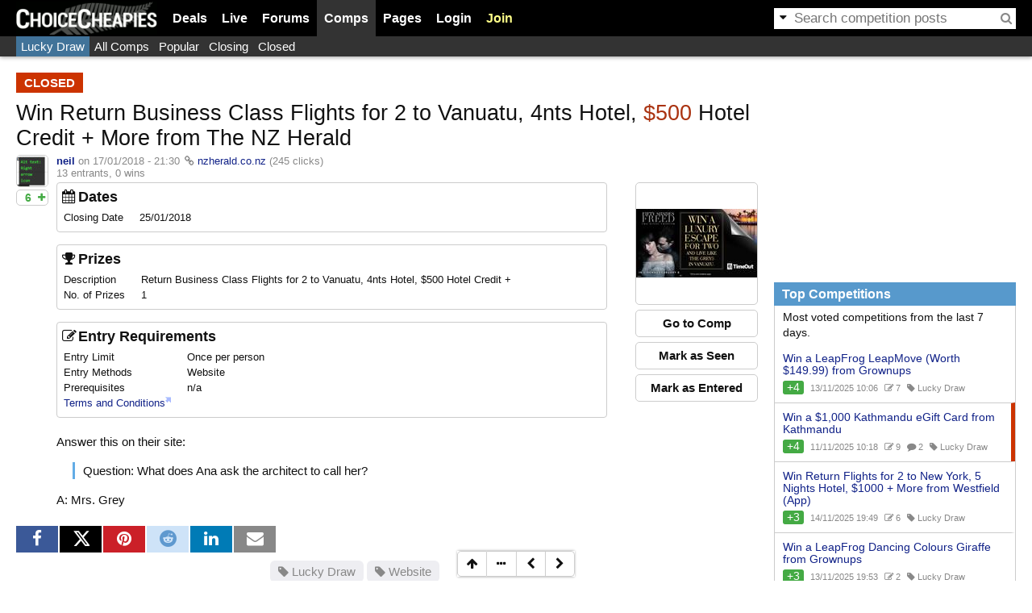

--- FILE ---
content_type: text/html; charset=utf-8
request_url: https://www.cheapies.nz/node/14629
body_size: 6506
content:
<!DOCTYPE html>
<html lang="en" prefix="og: http://ogp.me/ns# fb: http://www.facebook.com/2008/fbml">
<head>
  <meta charset="utf-8"/>
  <title>Win Return Business Class Flights for 2 to Vanuatu, 4nts Hotel, $500 Hotel Credit + More from The NZ Herald - ChoiceCheapies Competitions</title>
      <link rel="shortcut icon" href="/themes/choicecheapies/favicon.ico"/>
  <link rel="icon" type="image/png" sizes="128x128" href="/themes/choicecheapies/logo-icon-128.png"/>
  <link rel="apple-touch-icon" type="image/png" sizes="128x128" href="/themes/choicecheapies/logo-icon-128.png"/>
  <link rel="apple-touch-icon" type="image/png" sizes="256x256" href="/themes/choicecheapies/logo-icon-256.png"/>
    <meta name="application-name" content="ChoiceCheapies"/>
<meta name="msapplication-config" content="none"/>
<meta property="og:image" content="https://files.cheapies.nz/n/29/14629x.jpg?h=b7718d58"/>
<meta property="og:site_name" content="ChoiceCheapies"/>
<meta property="og:title" content="Win Return Business Class Flights for 2 to Vanuatu, 4nts Hotel, $500 Hotel Credit + More from The NZ Herald"/>
<meta property="og:type" content="article"/>
<meta property="og:url" content="https://www.cheapies.nz/node/14629"/>
<meta name="referrer" content="origin"/>
<meta name="twitter:card" content="summary"/>
<meta name="twitter:description" content="Answer this on their site: Question: What does Ana ask the architect to call her? A: Mrs. Grey "/>
<meta name="twitter:image" content="https://files.cheapies.nz/n/29/14629x.jpg?h=b7718d58"/>
<meta name="twitter:site" content="@cheapiesnz"/>
<meta name="twitter:title" content="Win Return Business Class Flights for 2 to Vanuatu, 4nts Hotel, $500 &amp;#8230;"/>
  <script>OzB_vars={"ga_page":"\/node\/competition\/14629","search":"competition","ga_dimension1":"nzherald.co.nz","comments":{"_access":false,"_depth_max":4,"_hidden":false,"_offtopic":true,"_page":0,"_pager":0},"node_lastread":-1,"nid":14629,"site_name":"ChoiceCheapies","ga_uacct":"G-SKBC7QHWCY","uid":0,"extlink_new":1,"adstype":"FUSE"};</script>
<script src="/js/plugins/jquery.min.js?ver=3.6.3"></script>
<script src="/js/plugins/htmx.min.js?ver=2.0.4"></script>
<script src="/js/ozbapp.js?ver=818"></script>
<script>OzB.initGA();</script>
<script src="/js/ozbads.js?ver=818" defer></script>
<link rel="stylesheet" media="all" type="text/css" href="/files/css/main.css?ver=818"/>
<link rel="stylesheet" media="all" type="text/css" href="/files/css/competition.css?ver=818"/>
<link rel="stylesheet" media="all" type="text/css" href="/themes/choicecheapies/style.css?ver=818"/>

<script src="/js/nodeview.js?ver=818"></script>
<script src="/js/competition.js?ver=818"></script>
<link rel="search" type="application/opensearchdescription+xml" title="ChoiceCheapies Search" href="/opensearch.xml" />
<link rel="canonical" href="https://www.cheapies.nz/node/14629" />
<script>OzB.onload(function() {
OzB.competition.initView(14629,0);
OzB.initSocial();
OzB.initNode();
});</script>
  <script type="application/ld+json">[{"@context":"https://schema.org","@type":"NewsArticle","image":"https://files.cheapies.nz/n/29/14629l.jpg?h=b7718d58","publisher":{"@type":"Organization","name":"ChoiceCheapies","url":"https://www.cheapies.nz","logo":{"@type":"ImageObject","height":256,"width":256,"url":"https://www.cheapies.nz/themes/choicecheapies/logo-icon-256.png"}},"name":"Win Return Business Class Flights for 2 to Vanuatu, 4nts Hotel, $500 Hotel Credit + More from The NZ Herald","headline":"Win Return Business Class Flights for 2 to Vanuatu, 4nts Hotel, $500 Hotel Credit + More from The NZ Herald","datePublished":"2018-01-17T21:30:59+1300","dateModified":"2018-01-17T21:30:59+1300","mainEntityOfPage":"https://www.cheapies.nz/node/14629","keywords":["Lucky Draw","Website"],"author":{"@type":"Person","name":"neil","url":"https://www.cheapies.nz/user/5"},"discussionUrl":"https://www.cheapies.nz/node/14629#comment","commentCount":0},{"@context":"https://schema.org","@type":"BreadcrumbList","itemListElement":[{"@type":"ListItem","position":1,"name":"Comps","item":"https://www.cheapies.nz/competition"},{"@type":"ListItem","position":2,"name":"Lucky Draw","item":"https://www.cheapies.nz/competition/draw"},{"@type":"ListItem","position":3,"name":"Win Return Business Class Flights for 2 to Vanuatu, 4nts Hotel, $500 Hotel Credit + More from The NZ Herald","item":"https://www.cheapies.nz/node/14629"}]}]</script></head>
<body class="d a s">
<div id="visitor-notice"></div><header id="header">
  <div class="wrap flex">
    <div id="logo"><a href="/" title="Home"><img src="/themes/choicecheapies/logo.png" alt="ChoiceCheapies" width="175" height="41"/></a></div>
    <div id="menuwrap">
      <form action="/search/node" method="post" class="search">
        <a href="#"><i class="fa fa-caret-down"></i></a><input id="search-text" type="text" maxlength="128" name="edit[keys]" size="15" value="" class="form-text"/><button type="submit" name="op" value="Search"><i class="fa fa-search"></i></button><input type="hidden" name="edit[form_token]" value="e50539f6d037a32e9fce9647498044d3" /><input type="hidden" name="edit[form_id]" value="search_form" /><input id="search-extra" type="hidden" name="edit[keyspost]"/>
      </form>
      <ul id="menu">
        <li id="menu-deals" data-popupurl="/ozbapi/popup/deals?v=818-0" data-popupwidth="350"><a href="/deals">Deals</a></li>
        <li id="menu-live"><a href="/live">Live</a></li>
        <li id="menu-forums" data-popupurl="/ozbapi/popup/forum?v=818-0" data-popupwidth="350"><a href="/forum">Forums</a></li>
        <li id="menu-comps" class="active" data-popupurl="/ozbapi/popup/comps?v=818-0" data-popupwidth="300"><a href="/competition">Comps</a></li>
        <li data-popupurl="/ozbapi/popup/pages?v=818-0" data-popupwidth="250"><a href="/wiki/">Pages</a></li>
                <li id="menu-login"><a href="/user/login?destination=node/14629" onclick="OzB.showLoginDialog('Log in'); return false;">Login</a></li>
        <li id="menu-join"><a href="/user/register">Join</a></li>
              </ul>
    </div>
  </div>
</header>
<script>OzB.onload(OzB.initMenu);</script>
<header id="header2nd"><div class="wrap"><ul><li><a href="/competition/draw" class="active shade3h">Lucky Draw</a></li><li><a href="/competition/all" class="shade3h" title="All Competitions">All Comps</a></li><li><a href="/competition/popular" class="shade3h" title="Popular Competitions">Popular</a></li><li><a href="/competition/closing" class="shade3h" title="Competitions closing soon">Closing</a></li><li><a href="/competition/closed" class="shade3h" title="Competitions recently closed">Closed</a></li></ul></div></header><main>
    <div class="wrap"> 
    <div id="main" class="main">
            <div class="messages node">
 <ul>
  <li><span class="expired">closed</span> </li>
 </ul>
</div>
            <h1 id="title" data-title="Win Return Business Class Flights for 2 to Vanuatu, 4nts Hotel, $500 Hotel Credit + More from The NZ Herald"><span class="title">Win Return Business Class Flights for 2 to Vanuatu, 4nts Hotel, <em class="dollar">$500</em> Hotel Credit + More from The NZ Herald</span></h1>
            
      <div class="node node-competition node-page expired" id="node14629">
  <div class="n-left">
    <img src="https://files.cheapies.nz/u/05/5-38.jpg?h=5745c50b" alt="" width="38" height="38" class="gravatar"/>    <div class="n-vote n-comp inact" data-nid="14629"><span class="nvb voteup"><i class="fa fa-plus"></i><span>6</span></span></div>  </div>
  <div class="n-right">
    <div class="submitted"><strong><a href="/user/5" title="View user profile." onclick="return OzB.user_tooltip(this)">neil</a></strong> on 17/01/2018 - 21:30<span class="via"><i class="fa fa-link"></i> <a href="/goto/14629" rel="noopener nofollow noreferrer" target="_blank">nzherald.co.nz</a></span> <span title="Number of people that have clicked through the link" class="nodeclicks">(245 clicks)</span><br/><span id="comp-entries-14629">13 entrants</span>, <span id="comp-wins-14629">0 wins</span>    </div>
    <div class="right fullpage">
<div class="foxshot-container"><a href="/goto/14629" rel="noopener nofollow" title="Go to http://www.nzherald.co.nz/promotions/news/article.cfm?c_id=500848&amp;objectid=11959657" target="_blank"><img src="https://files.cheapies.nz/n/29/14629.jpg?h=b7718d58" alt="Win Return Business Class Flights for 2 to Vanuatu, 4nts Hotel, $500 Hotel Credit + More from The NZ Herald"/></a></div>       <div class="gotocomp"><a href="/goto/14629" class="btn" rel="noopener nofollow" target="_blank">Go to Comp</a></div>    <div class="comp-actions"><a href="#" class="comp-seen btn wide" title="Click to hide competition from not entered list" onclick="return OzB.competition.markAsSeen(this, 14629, 0, 1);"><span>Mark as Seen</span></a><a href="#" class="comp-enter btn wide" title="Click to mark as entered" onclick="return OzB.competition.recordEntry(this, 14629, 0, 1);"><span>Mark as Entered</span></a><a href="#" class="comp-win btn wide" title="Click to mark myself as a winner" onclick="return OzB.competition.recordWin(this, 14629, 0);" style="display:none;"><span>Mark as Winner</span></a></div>    </div>
    <div class="competition-fieldboxes">
  <div class="competition-fieldset">
    <h4><i class="fa fa-fw fa-calendar"></i>Dates</h4>
    <div class="competition-field-table">
      <div class="competition-field competition-clearfloat">
        <span class="competition-fieldname">Closing Date</span>
        <span class="competition-fieldval" id="competition-closing">25/01/2018</span>
      </div>
    </div>
  </div>
  <div class="competition-fieldset">
    <h4><i class="fa fa-fw fa-trophy"></i>Prizes</h4>
    <div class="competition-field-table">
      <div class="competition-field">
        <span class="competition-fieldname">Description</span>
        <span class="competition-fieldval">Return Business Class Flights for 2 to Vanuatu, 4nts Hotel, $500 Hotel Credit + </span>
      </div>
      <div class="competition-field competition-clearfloat">
        <span class="competition-fieldname">No. of Prizes</span>
        <span class="competition-fieldval">1</span>
      </div>
    </div>
  </div>
  <div class="competition-fieldset">
    <h4><i class="fa fa-fw fa-edit"></i>Entry Requirements</h4>
    <div class="competition-field-table">
            <div class="competition-field">
        <span class="competition-fieldname">Entry Limit</span>
        <span class="competition-fieldval">Once per person</span>
      </div>
      <div class="competition-field">
        <span class="competition-fieldname">Entry Methods</span>
        <span class="competition-fieldval">Website</span>
      </div>
      <div class="competition-field">
        <span class="competition-fieldname">Prerequisites</span>
        <span class="competition-fieldval">n/a</span>
      </div>
            <div class="competition-field">
      <span class="competition-fieldname"><a class="external" title="Link to terms and conditions" href="http://media.nzherald.co.nz/webcontent/infographics/2041/NZME%20Competition%20Terms%20Conditions%20-%20Fifty%20Shades%20Freed%20-%20Final.pdf" target="_blank">Terms and Conditions</a></span>
      </div>
          </div>
  </div>
</div>
    <div class="content competition-clearfloat">
      <p>Answer this on their site:</p>

<blockquote>
  <p>Question: What does Ana ask the architect to call her?</p>
</blockquote>

<p>A: Mrs. Grey</p>
    </div>
  </div>
</div>
<div class="nodeinfo">
    <div class="node-social"><ul data-gavalue="node/14629"><li class="share-fb"><a href="https://www.facebook.com/sharer/sharer.php?u=https%3A//ozb.me/c/3nx%3Fu%3Dfb&amp;t=Win%20Return%20Business%20Class%20Flights%20for%202%20to%20Vanuatu%2C%204nts%20Hotel%2C%20%24500%20Hotel%20Credit%20%2B%20More%20from%20The" rel="noopener nofollow" target="_blank" title="Share on Facebook"><i class="fa fa-facebook"></i></a></li><li class="share-tw"><a href="https://x.com/intent/tweet?url=https%3A//ozb.me/c/3nx%3Fu%3Dtw&amp;text=Win%20Return%20Business%20Class%20Flights%20for%202%20to%20Vanuatu%2C%204nts%20Hotel%2C%20%24500%20Hotel%20Credit%20%2B%20More%20from%20The" rel="noopener nofollow" target="_blank" title="Share on Twitter"><svg fill="currentColor" height="1em" viewBox="0 0 21.75 21.75"><path d="M18.2048 2.25H21.5128L14.2858 10.51L22.7878 21.75H16.1308L10.9168 14.933L4.95084 21.75H1.64084L9.37084 12.915L1.21484 2.25H8.04084L12.7538 8.481L18.2048 2.25ZM17.0438 19.77H18.8768L7.04484 4.126H5.07784L17.0438 19.77Z"></path></svg></a></li><li class="share-pi"><a href="https://www.pinterest.com/pin/create/link/?url=https%3A//ozb.me/c/3nx%3Fu%3Dpi&amp;description=Win%20Return%20Business%20Class%20Flights%20for%202%20to%20Vanuatu%2C%204nts%20Hotel%2C%20%24500%20Hotel%20Credit%20%2B%20More%20from%20The&amp;media=https%3A//files.cheapies.nz/n/29/14629x.jpg%3Fh%3Db7718d58" rel="nofollow" target="_blank" title="Share on Pinterest"><i class="fa fa-pinterest"></i></a></li><li class="share-re"><a href="http://www.reddit.com/submit?url=https%3A//www.cheapies.nz/node/14629&amp;title=Win%20Return%20Business%20Class%20Flights%20for%202%20to%20Vanuatu%2C%204nts%20Hotel%2C%20%24500%20Hotel%20Credit%20%2B%20More%20from%20The" rel="noopener nofollow" target="_blank" title="Share on Reddit" data-width="880"><i class="fa fa-reddit"></i></a></li><li class="share-li"><a href="https://www.linkedin.com/shareArticle?mini=true&amp;url=https%3A//ozb.me/c/3nx%3Fu%3Dli&amp;title=Win%20Return%20Business%20Class%20Flights%20for%202%20to%20Vanuatu%2C%204nts%20Hotel%2C%20%24500%20Hotel%20Credit%20%2B%20More%20from%20The" rel="noopener nofollow" target="_blank" title="Share on LinkedIn"><i class="fa fa-linkedin"></i></a></li><li class="share-em"><a href="/cdn-cgi/l/email-protection#[base64]" target="_blank" rel="noopener nofollow" title="Email Link"><i class="fa fa-envelope"></i></a></li></ul></div></div>
<div class="nodefooter">
  <div id="ozbads-0" class="ads adsrecnode" style="height:250px" data-fuse="21737090296"></div>  <div class="nodemeta">
    <div class="taxonomy"><span class="vocab4"><a href="/competition/draw"><i class="fa fa-tag"></i> Lucky Draw</a></span> <span class="vocab7"><a href="/competition/website1"><i class="fa fa-tag"></i> Website</a></span></div>    <div class="links"></div>
      </div>
</div>
<h2 class="section" id="relatedstores">Related Stores</h2><section class="relatedstores"><article class="storeprofile" data-did="25196">
  <div class="foxshot-container"><a href="/competition/nzherald.co.nz" rel="noopener nofollow" title="NZ Herald deals, coupons &amp; competitions"><img src="https://files.cheapies.nz/d/96/25196l.jpg?h=07544523" alt="NZ Herald"/></a></div>  <div class="name">NZ Herald<a href="/ozbapi/domain/25196/profile" title="Store Profile" onclick="return Tooltip.showA(this,400);"><i class="fa fa-ellipsis-h"></i></a></div>
  <div class="marker">Marketplace</div>  </article>
</section><div style="position:relative">
<h2 id="comment" class="section"><span class="tagger expired">closed</span> Comments</h2>
<div class="btngrp btngrp-tight nodesub">
    <button class="btn" onclick="OzB.toggleCommentSearch();"><i class="fa fa-search"></i></button></div>
</div>
<div id="nodecommentsearch">
  <form hx-post="/node/14629/search" hx-target="#nodecommentsearch div.searchresult">
    <input type="hidden" name="form_token" value="b576bb3d3d12d57bb5ab6c7bfe1901eb"/>
    <div class="form-item">
      <input type="text" name="q" class="form-text" placeholder="Enter your keywords"/>
      <div class="description">Search through all the comments in this post.</div>
    </div>
  </form>
  <div class="searchresult">
  </div>
</div>
<div class="comment-guest">
  <span>Login or Join to leave a comment</span>
  <div class="btngrp">
    <a href="/user/login?destination=node/14629" class="btn btn-primary" onclick="OzB.showLoginDialog('Login');return false;">Login</a>
    <a href="/user/register" class="btn">Join</a>
  </div>
</div>
    </div>
        <div id="sidebar" class="sidebar">
    <div id="ozbads-1" class="ads adstop" style="height:250px" data-fuse="21737090290"></div><div class="block">
  <h3 class="blocktitle">Top Competitions</h3>  <div class="blockcontent"><div class="spacer">Most voted competitions from the last 7 days.</div>

<ul class="ozblist">
<li class="">
  <div class="title"><a href="/node/53778">Win a LeapFrog LeapMove (Worth $149.99) from Grownups</a></div>
  <ul class="meta">
    <li class="votes">+4</li>
    <li class="timestamp timestamplive" data-timestamp="1763028419">13/11/2025 - 23:06</li>
    <li title="Number of entrants"><i class="fa fa-edit"></i> 7</li>            <li><i class="fa fa-tag"></i> Lucky Draw</li>
  </ul>
</li>
<li class="expired">
  <div class="title"><a href="/node/53747">Win a $1,000 Kathmandu eGift Card from Kathmandu</a></div>
  <ul class="meta">
    <li class="votes">+4</li>
    <li class="timestamp timestamplive" data-timestamp="1762856296">11/11/2025 - 23:18</li>
    <li title="Number of entrants"><i class="fa fa-edit"></i> 9</li>        <li title="Number of comments"><i class="fa fa-comment"></i> 2</li>    <li><i class="fa fa-tag"></i> Lucky Draw</li>
  </ul>
</li>
<li class="">
  <div class="title"><a href="/node/53794">Win Return Flights for 2 to New York, 5 Nights Hotel, $1000 + More from Westfield (App)</a></div>
  <ul class="meta">
    <li class="votes">+3</li>
    <li class="timestamp timestamplive" data-timestamp="1763149741">15/11/2025 - 08:49</li>
    <li title="Number of entrants"><i class="fa fa-edit"></i> 6</li>            <li><i class="fa fa-tag"></i> Lucky Draw</li>
  </ul>
</li>
<li class="">
  <div class="title"><a href="/node/53783">Win a LeapFrog Dancing Colours Giraffe from Grownups</a></div>
  <ul class="meta">
    <li class="votes">+3</li>
    <li class="timestamp timestamplive" data-timestamp="1763063634">14/11/2025 - 08:53</li>
    <li title="Number of entrants"><i class="fa fa-edit"></i> 2</li>            <li><i class="fa fa-tag"></i> Lucky Draw</li>
  </ul>
</li>
<li class="">
  <div class="title"><a href="/node/53749">Win a $100 Prezy Card from Watercare</a></div>
  <ul class="meta">
    <li class="votes">+3</li>
    <li class="timestamp timestamplive" data-timestamp="1762890514">12/11/2025 - 08:48</li>
    <li title="Number of entrants"><i class="fa fa-edit"></i> 5</li>            <li><i class="fa fa-tag"></i> Lucky Draw</li>
  </ul>
</li>
</ul>
<script data-cfasync="false" src="/cdn-cgi/scripts/5c5dd728/cloudflare-static/email-decode.min.js"></script><script>OzB.fixTimestamp(document.currentScript.previousElementSibling);</script>
</div>
  </div>
<div class="block">
  <h3 class="blocktitle">Competitions Closing Soon</h3>  <div class="blockcontent">
<ul class="ozblist">
<li class="">
  <div class="title"><a href="/node/52248">Win $100 Cash from Fletcher Living</a></div>
  <ul class="meta">
    <li class="votes">+7</li>
    <li class="timestamp timestamplive" data-timestamp="1763463600">19/11/2025</li>
    <li title="Number of entrants"><i class="fa fa-edit"></i> 29</li>            <li><i class="fa fa-tag"></i> Lucky Draw</li>
  </ul>
</li>
<li class="">
  <div class="title"><a href="/node/53829">Win 1 of 8 copies of My Dog Ate The Bathroom from Scholastic</a></div>
  <ul class="meta">
    <li class="votes">+1</li>
    <li class="timestamp timestamplive" data-timestamp="1763542800">19/11/2025</li>
                <li><i class="fa fa-tag"></i> Lucky Draw</li>
  </ul>
</li>
<li class="">
  <div class="title"><a href="/node/53792">Win a $1000 Voucher from Decjuba</a></div>
  <ul class="meta">
    <li class="votes">+2</li>
    <li class="timestamp timestamplive" data-timestamp="1763550000">20/11/2025</li>
    <li title="Number of entrants"><i class="fa fa-edit"></i> 7</li>            <li><i class="fa fa-tag"></i> Lucky Draw</li>
  </ul>
</li>
<li class="">
  <div class="title"><a href="/node/53726">Win a Wallace Cotton Heirloom Sheet and Pillowcase Set from Sealy</a></div>
  <ul class="meta">
    <li class="votes">+2</li>
    <li class="timestamp timestamplive" data-timestamp="1763636400">21/11/2025</li>
    <li title="Number of entrants"><i class="fa fa-edit"></i> 10</li>            <li><i class="fa fa-tag"></i> Lucky Draw</li>
  </ul>
</li>
<li class="">
  <div class="title"><a href="/node/53486">Win a 1-Year Kindle Unlimited Membership + a $250 Amazon Gift Card from Book Throne</a></div>
  <ul class="meta">
    <li class="votes">+0</li>
    <li class="timestamp timestamplive" data-timestamp="1763636400">21/11/2025</li>
    <li title="Number of entrants"><i class="fa fa-edit"></i> 5</li>            <li><i class="fa fa-tag"></i> Lucky Draw</li>
  </ul>
</li>
<li class="">
  <div class="title"><a href="/node/53707">Win a Copy of The Elder Scrolls IV: Oblivion Remastered for PS5 from Legendary Prizes</a></div>
  <ul class="meta">
    <li class="votes">+3</li>
    <li class="timestamp timestamplive" data-timestamp="1763722800">22/11/2025</li>
    <li title="Number of entrants"><i class="fa fa-edit"></i> 7</li>            <li><i class="fa fa-tag"></i> Lucky Draw</li>
  </ul>
</li>
<li class="">
  <div class="title"><a href="/node/53713">Win a Copy of Hell Is Us for Xbox Series X from Legendary Prizes</a></div>
  <ul class="meta">
    <li class="votes">+3</li>
    <li class="timestamp timestamplive" data-timestamp="1763809200">23/11/2025</li>
    <li title="Number of entrants"><i class="fa fa-edit"></i> 5</li>            <li><i class="fa fa-tag"></i> Lucky Draw</li>
  </ul>
</li>
<li class="">
  <div class="title"><a href="/node/53506">WIN a framed artwork worth $590 from MOODEE</a></div>
  <ul class="meta">
    <li class="votes">+0</li>
    <li class="timestamp timestamplive" data-timestamp="1763809200">23/11/2025</li>
    <li title="Number of entrants"><i class="fa fa-edit"></i> 5</li>            <li><i class="fa fa-tag"></i> Lucky Draw</li>
  </ul>
</li>
<li class="">
  <div class="title"><a href="/node/53566">Win a Battlefield 6 Grand Prize for PC or 1 of 2 Runner-up Prizes from Dannozdirect Gaming</a></div>
  <ul class="meta">
    <li class="votes">+3</li>
    <li class="timestamp timestamplive" data-timestamp="1763877600">23/11/2025</li>
    <li title="Number of entrants"><i class="fa fa-edit"></i> 3</li>            <li><i class="fa fa-tag"></i> Lucky Draw</li>
  </ul>
</li>
<li class="">
  <div class="title"><a href="/node/53823">Win a Trip to Japan Worth $20k from Boss Coffee (Purchase Required)</a></div>
  <ul class="meta">
    <li class="votes">+0</li>
    <li class="timestamp timestamplive" data-timestamp="1763895600">24/11/2025</li>
    <li title="Number of entrants"><i class="fa fa-edit"></i> 2</li>            <li><i class="fa fa-tag"></i> Lucky Draw</li>
  </ul>
</li>
</ul>
<script>OzB.fixTimestamp(document.currentScript.previousElementSibling);</script>
</div>
  </div>
    </div>
      </div>
  <div id="sticky">
    <div class="btns"><div class="btngrp btngrp-tight"><a href="#" class="btn"><i class="fa fa-fw fa-arrow-up"></i></a></div></div>
      </div>
</main>
<footer id="footer">
  <div class="wrap flex">
    <div class="main">
      <section>
        <h3>ChoiceCheapies</h3>
        <ul class="links">
          <li><a href="/about">About Us</a></li>
          <li><a href="/contact">Contact Us</a></li>
          <li><a href="/wiki/help:start">Help</a></li>
          <li class="nomobile"><a href="/wiki/help:advertise">Advertise</a></li>
          <li class="nomobile"><a href="/badge">Badges</a></li>
          <li><a href="/deal-alerts">Deal Alerts</a></li>
          <li><a href="/wiki/help:terms">Terms of Use</a></li>
          <li class="nomobile"><a href="/wiki/help:privacy_policy">Privacy Policy</a></li>
                    <li><a href="/api/mobile/setfullsite?mobile=1" rel="nofollow">Mobile Site</a></li>
                  </ul>
      </section>
      <section>
        <h3>Statistics</h3>
        <ul class="links">
<li><i class="fa fa-users fa-fw"></i> Online <b>98</b> users <b>277</b> guests</li>
<li><i class="fa fa-shopping-cart fa-fw"></i> <b>32,790</b> deals <b>14,070</b> comps</li>
<li><i class="fa fa-comments fa-fw"></i> <b>280,288</b> comments</li>
</ul>
      </section>
      <section>
        <h3>Network</h3>
        <ul class="links">
          <li><a href="https://www.ozbargain.com.au/"><img src="/files/flags/au.png?v=1" alt="AU"/> OzBargain</a></li>
          <li><a href="https://www.cheapies.nz/"><img src="/files/flags/nz.png?v=1" alt="NZ"/> ChoiceCheapies</a></li>
          <li><a href="https://www.couponese.com/"><i class="fa fa-shopping-cart"></i> Couponese</a></li>
        </ul>
      </section>
      <section>All trademarks are owned by their respective owners.<br/>Copyright &copy; 2014-2025 ChoiceCheapies</section>
    </div>
    <div class="sidebar">
      <section>
        <h3>Follow Us</h3>
        <ul class="links follow">
          <li><a href="/deals/feed" title="RSS deal feed"><i class="fa fa-fw fa-rss"></i></a></li>
          <li><a href="https://www.facebook.com/choicecheapies" rel="noopener nofollow" title="Follow us on Facebook" target="_blank"><i class="fa fa-fw fa-facebook"></i></a></li>
          <li><a href="https://x.com/cheapiesnz" title="Follow us on X"><svg fill="currentColor" height="2em" width="2.57em" viewBox="0 0 21.75 21.75"><path d="M18.2048 2.25H21.5128L14.2858 10.51L22.7878 21.75H16.1308L10.9168 14.933L4.95084 21.75H1.64084L9.37084 12.915L1.21484 2.25H8.04084L12.7538 8.481L18.2048 2.25ZM17.0438 19.77H18.8768L7.04484 4.126H5.07784L17.0438 19.77Z"></path></svg></a></li>
          <li><a href="https://www.instagram.com/choicecheapies/" title="Follow us on Instagram" target="_blank" rel="noopener nofollow"><i class="fa fa-fw fa-instagram"></i></a></li>
          <li><a href="https://t.me/Cheapies_Deals" title="Follow us on Telegram" target="_blank" rel="noopener nofollow"><i class="fa fa-fw fa-telegram"></i></a></li>
        </ul>
      </section>
      <section>
        <h3 class="nomobile">Extras</h3>
        <ul class="nomobile links follow">
          <li><a href="https://chromewebstore.google.com/detail/choicecheapies/lojbmbcdpibopgkhoofnapmgooobiikj" rel="nofollow"><i class="fa fa-fw fa-chrome"></i></a></li>
          <li><a href="https://addons.mozilla.org/en-US/firefox/addon/choicecheapies/" rel="nofollow"><i class="fa fa-fw fa-firefox"></i></a></li>
        </ul>
      </section>
    </div>
  </div>
</footer>
<script>OzB.onload(function(){OzB.ads.done({"adsense":[],"slots":[{"name":"OzBargain_DetailPage_Mrec_Content","sizes":[[300,250]],"id":"ozbads-0"},{"name":"OzBargain_DetailPage_Mrec1_Right","sizes":[[300,250]],"id":"ozbads-1"}],"targeting":[["site","ChoiceCheapies"],["category","Competition"]]});});</script>
</body>
</html>
<!-- Timer: 0.154 sec -->

--- FILE ---
content_type: text/html; charset=utf-8
request_url: https://www.google.com/recaptcha/api2/aframe
body_size: 268
content:
<!DOCTYPE HTML><html><head><meta http-equiv="content-type" content="text/html; charset=UTF-8"></head><body><script nonce="IuOAuAJ2MOOBOvITyGIEyA">/** Anti-fraud and anti-abuse applications only. See google.com/recaptcha */ try{var clients={'sodar':'https://pagead2.googlesyndication.com/pagead/sodar?'};window.addEventListener("message",function(a){try{if(a.source===window.parent){var b=JSON.parse(a.data);var c=clients[b['id']];if(c){var d=document.createElement('img');d.src=c+b['params']+'&rc='+(localStorage.getItem("rc::a")?sessionStorage.getItem("rc::b"):"");window.document.body.appendChild(d);sessionStorage.setItem("rc::e",parseInt(sessionStorage.getItem("rc::e")||0)+1);localStorage.setItem("rc::h",'1763419872333');}}}catch(b){}});window.parent.postMessage("_grecaptcha_ready", "*");}catch(b){}</script></body></html>

--- FILE ---
content_type: text/css
request_url: https://www.cheapies.nz/files/css/main.css?ver=818
body_size: 28058
content:
:root {
    --border-clr: #ccc;
    --borderhl-clr: #aaa;
    --comment-hl-bg: #cdf;
    --comment-op-bg: #eee;
    --comment-user-bg: #fff0c0;
    --footer-bg: #3b3b3b;
    --footer-fg: #aaa;
    --input-fg: #111;
    --input-bg: #fff;
    --input-border: #ccc;
    --light-bg: #eeeef2;
    --light2-bg: #dddddf;
    --link-fg: #128;
    --link2-fg: #000;
    --linkv-fg: #24a;
    --menu-fg: #000;
    --menuhl-fg: #fff;
    --menuhl-bg: #7f3f00;
    --meta-fg: #888;
    --meta-emphasis-fg: #444;
    --navmenu-bg: #333;
    --overlay-border-clr: #fff;
    --page-bg: #fff;
    --page-fg: #111;
    --page-font: 15px;
    --pageads-bg: #ffffff7f;
    --scrollbar-clr: auto;
    --shade1-bg: #e69c53;
    --shade2-bg: #f7a859;
    --shade3-bg: #cd6702;
    --shadow-bg: hsl(0deg 0% 0% / 0.4);
    --tag-fg: #fff;
    --titlehl-fg: #a31;
    --votedown-clr: #c30;
    --voteup-clr: #4a4;
}

a {
    color: var(--link-fg);
    text-decoration: none;
}
a:hover {
    color: var(--link2-fg);
    text-decoration: underline;
}
a.badge,
span.userbadge {
    background-color: #444;
    border: 1px solid #444;
    border-radius: 4px;
    color: var(--tag-fg) !important;
    display: inline-block;
    line-height: 24px;
    padding: 0 4px !important;
    white-space: nowrap;
}
a.badge:hover {
    background-color: #666;
    border-color: #666;
    text-decoration: none;
}
a.emailaddr {
    font-family: monospace;
    padding-right:5px;
}
a.megathread {
    text-decoration: underline;
}
a.user-deactivated,
span.user-deactivated {
    color: var(--meta-fg);
}
button,
input[type="submit"] {
    font-size: var(--page-font);
    -moz-appearance: none;
    -webkit-appearance: none;
}
article.storeprofile {
    margin: 0 10px 10px 0;
    position: relative;
}
article.storeprofile div.foxshot-container {
}
article.storeprofile div.foxshot-container a {
    height: 200px;
    width: 200px;
}
article.storeprofile div.marker {
    background-color: rgba(160, 0, 0, 0.75);
    border-radius: 0 0 5px 5px;
    border-top: var(--border-clr) solid 1px;
    box-sizing: border-box;
    color: #fff;
    font-size: 115%;
    left: 10%;
    overflow: hidden;
    padding: 5px;
    position: absolute;
    text-align: center;
    top: 0;
    width: 80%;
    z-index: 5;
}
article.storeprofile div.marker.thirdparty {
    background-color: rgba(128, 128, 128, 0.75);
}
article.storeprofile div.name {
    background-image: linear-gradient(to top, #000000cc, #00000000);
    bottom: 0;
    box-sizing: border-box;
    color: #fff;
    font-size: 115%;
    overflow: hidden;
    padding: 10px;
    position: absolute;
    text-overflow: ellipsis;
    white-space: nowrap;
    width: 100%;
    z-index: 5;
}
article.storeprofile div.name a {
    bottom: 8px;
    color: #ddd;
    cursor: pointer;
    font-weight: normal;
    position: absolute;
    right: 6px;
}
button.horiscroll-arrow {
    padding: 3px 8px;
    position: absolute;
    top: 50%;
    transform: translateY(-50%);
    z-index: 6;
}
button.horiscroll-arrow.arrow-left {
    left: 3px;
}
button.horiscroll-arrow.arrow-right {
    right: 3px;
}
body {
    background-color: var(--page-bg);
    color: var(--page-fg);
    font-family: sans-serif;
    font-size: var(--page-font);
    margin: 0;
    padding: 0;
}
div.ac-result {
    background: var(--page-bg);
    border: var(--border-clr) solid 1px;
    box-shadow: 0 2px 3px var(--shadow-bg);
    display: none;
    position: absolute;
    z-index: 25;
}
div.ac-result > ul {
    list-style: none;
    margin: 0;
    padding: 0;
}
div.ac-result > ul > li {
    color: var(--page-fg);
    cursor: pointer;
    padding: 4px 6px;
    text-decoration: none;
}
div.ac-result > ul > li:hover,
div.ac-result > ul > li.active {
    background-color: var(--shade3-bg);
    color: #fff;
}
div.ac-result > ul > li.searchac {
    align-items: center;
    display: flex;
    overflow: hidden;
}
div.ac-result > ul > li.searchac > div {
    height: 32px;
    margin-right: 5px;
    text-align: center;
    width: 32px;
}
div.ac-result > ul > li.searchac img {
    max-height: 100%;
    max-width: 100%;
}
div.ac-result > ul > li.section {
    background-color: var(--light-bg);
    cursor: inherit;
    font-weight: bold;
}
div.ac-result > ul > li.section:hover {
    background-color: var(--light2-bg);
    color: var(--page-fg);
}
div.ac-result span.extra {
    color: #888;
    float: right;
    font-size: 85%;
    margin-left: 10px;
}
div.adsbillboard {
    display: flex;
    justify-content: center;
    margin: 10px auto 30px auto;
}
div.adscomment {
    margin-bottom: 15px;
}
div.adslisting,
div.adslisting2,
div.adslistingz {
    margin: 15px 0;
    overflow: hidden;
}
div.adslive {
    margin: 15px auto;
}
div.adsrecnode {
    margin-right: 15px;
    min-width: 300px;
}
div.adsrecnode,
div.adstop {
    height: 250px;
    overflow: hidden;
}
div.adssidebar2,
div.adssidebar3,
div.adstop,
div.adswiki {
    margin-bottom: 10px;
}
div.adssidebar2 {
    width: 300px;
}
div.adssidebar2.fixed {
    position: fixed;
    top: 10px;
}
div.adssidebar2.fixed-below {
    position: absolute;
    bottom: 0;
}
div.adstest {
    background-color: var(--light-bg);
    border: var(--border-clr) solid 1px;
    color: #888;
    font-weight: bold;
    padding: 5px;
    text-align: center;
}
div.affdisclosure {
    border: var(--border-clr) solid 1px;
    font-size: 90%;
    margin: 1em 170px 1em 0;
    padding: 5px 10px;
}
div.amazon-review div.amazon-icon {
    background-image: url(/files/images/amazon-icon.png?v=1);
    background-repeat: no-repeat;
    background-position: left top;
    width: 16px;
    height: 20px;
    display: inline-block;
}
div.amazon-review div.amazon-logo {
    width: 76px;
    height: 16px;
    background-image: url(/files/images/amazon-com-logo.png?v=1);
    background-repeat: no-repeat;
    background-position: left bottom;
    display: inline-block;
}
div.bigbox {
    background-color: var(--light-bg);
    border: var(--border-clr) solid 1px;
    border-radius: 3px;
    line-height: 1.428571429;
    margin: 10px 0 15px 0;
    overflow: hidden;
    padding: 5px 15px;
}
div.bigbox.nodeedit > ul {
    margin: 0.5em 0 0.5em 1.5em;
    padding: 0;
}
div.block {
    margin-bottom: 10px;
    position: relative;
}
div.block a.blockexpand {
    background-image: linear-gradient(to top, #000000cc, #00000000);
    bottom: 0;
    color: #fff;
    display: block;
    padding: 10px 0;
    position: absolute;
    text-align: center;
    width: 100%;
}
div.block a.blockexpand:hover {
    background: var(--shade3-bg);
    text-decoration: none;
}
div.block div.item-list {
    margin-top: 5px;
}
div.block h3.blocktitle {
    background-color: var(--shade3-bg);
    color: #fff;
    font-size: 1.2em;
    margin: 0;
    padding: 5px 10px;
}
div.block h3.blocktitle a i.fa {
    float: right;
}
div.blockcontent {
    border: var(--border-clr) solid;
    border-width: 0 1px 1px 1px;
    overflow: hidden;
}
div.blockcontent.nosubject {
    border-width: 1px;
}
div.blockcontent.spacer,
div.blockcontent div.spacer {
    line-height: 1.428571429;
    padding: 5px 10px;
}
div.blockcontent > table.data {
    margin: 5px;
}
div.blockcontent div.loading {
    margin: 0 auto;
    padding: 15px 10px;
}
div.blockcontent div.spacer.category {
    background-color: var(--light-bg);
}
div.blockcontent div.tabs-content {
    border: none;
}
div.blockcontent div.tablewrap {
    overflow: auto;
    scrollbar-color: var(--scrollbar-clr);
    scrollbar-width: thin;
    width: 100%;
}
div.blockcontent div.tablewrap table.data {
    border: 0;
    margin: 0;
}
div.blockcontent div.wikipage {
    overflow: hidden;
    padding: 5px 15px;
}
div.breadcrumb {
    font-size: 85%;
    font-weight: normal;
    margin-bottom: 10px;
}
div.banned {
    margin: 5px 0 10px 0;
}
div.banned span.banned {
    background-color: #c00 !important;
    border: #700 solid 1px !important;
    color: #fff;
}
div.btngrp {
    margin-bottom: 8px;
    margin-top: 8px;
    overflow: hidden;
    position: relative;
    white-space: nowrap;
}
div.btngrp .btn {
    margin-left: 0;
    margin-right: 5px;
}
div.btngrp .btn.floatright {
    margin-left: 5px;
    margin-right: 0;
}
div.btngrp.btngrp-tight {
    display: flex;
}
div.btngrp.btngrp-tight .btn {
    border-width: 1px 1px 1px 0;
    border-radius: 0;
    margin-right: 0;
}
div.btngrp.btngrp-tight .btn:last-child {
    border-bottom-right-radius: 5px;
    border-top-right-radius: 5px;
}
div.btngrp.btngrp-tight .btn:first-child {
    border-bottom-left-radius: 5px;
    border-top-left-radius: 5px;
    border-width: 1px;
}
div.cashback-popup {
    overflow: hidden;
}
div.cashback-popup > div.site {
    background-color: var(--light-bg);
    padding: 8px;
    line-height: 16px;
}
div.cashback-popup > div.site img {
    height: 16px;
    vertical-align: middle;
    width: 16px;
}
div.cashback-popup div.history {
    max-height: 500px;
}
div.cashback-popup div.history div.meta {
    background-color: var(--light2-bg);
    padding: 5px;
}
div.cashback-popup > ul.tooltip-menu a {
    font-size: 100%;
}
div.categorystores {
    margin-top: 15px;
}
div.couponcode {
    align-items: center;
    background-color: var(--page-bg);
    border: var(--border-clr) solid 1px;
    display: flex;
    line-height: 100%;
    overflow: hidden;
    text-overflow: ellipsis;
    white-space: nowrap;
}
div.couponcode i {
    padding: 5px;
}
div.couponcode span.meta {
    font-size: 75%;
    margin-left: auto;
    padding-right: 5px;
}
div.couponcode strong {
    border-left: var(--border-clr) solid 1px;
    cursor: pointer;
    font-family: monospace;
    font-weight: bold;
    padding: 5px;
}
div.comment {
    position: relative;
}
div.comment.hidden {
    color: #bbb;
    font-size: 85%;
    margin: 0 0 10px 0;
}
div.comment.unpublished {
    background-color: transparent;
    color: var(--votedown-clr);
    font-size: 85%;
    margin: 0 0 10px 0;
}
div.comment.unpublished div.moderated {
    color: #888;
    margin-top: -3px;
    text-align: right;
}
div.comment div.content {
    clear: right;
    overflow: hidden;
}
div.comment div.meta {
    align-items: baseline;
    display: flex;
}
div.comment div.submitted {
    flex-grow: 1;
}
div.comment div.submitted span.c-link {
    cursor: pointer;
}
div.comment div.submitted span.c-link:hover {
    color: var(--page-fg);
    text-decoration: underline;
}
div.comment div.submitted i.fa-thumb-tack {
    background: #04a;
    color: #fff;
    display: inline-block;
    line-height: 16px;
    width: 16px;
}
div.comment span.marker {
    float: right;
}
div.comment ul.links a {
    color: var(--meta-fg);
    border-radius: 8px;
    display: inline-block;
    font-size: 90%;
    padding: 3px 5px;
}
div.comment ul.links a.active,
div.comment ul.links a:hover {
    background-color: var(--light-bg);
    color: var(--page-fg);
    text-decoration: none;
}
div.comment ul.links > li {
    margin: 0;
}
div.comment-menu div.depth-max {
    align-items: center;
    display: flex;
    padding: 8px;
}
div.comment-menu div.depth-max select {
    margin-left: 8px;
}
div.comment-menu li.pager-viewall {
    display: none;
}
div.comment-menu select[name="series"] {
    width: 100%;
}
div.comment-menu ul.comment-nav {
    display: flex;
}
div.comment-menu ul.comment-nav a {
    text-align: center;
}
div.comment-menu ul.comment-nav li {
    width: 50%;
}
div.comment-menu ul.pager {
    margin: 5px 0;
    text-align: left;
}
div.comment-guest {
    align-items: center;
    border: var(--border-clr) 1px solid;
    display: flex;
    padding: 10px;
}
div.comment-guest > span {
    flex: 1 1 auto;
}
div.comment-hint {
    background-color: var(--light-bg);
    border: var(--border-clr) solid 1px;
    border-radius: 0 0 5px 5px;
    font-size: 85%;
    margin-bottom: 13px;
    padding: 1px 10px;
    position: relative;
}
div.comment-hint > div:first-child > i {
    color: #888;
    cursor: pointer;
    float: right;
    margin-top: 1px;
}
div.comment-hint > div:first-child > i:hover {
    color: var(--page-fg);
}
div.comment-hint > div:first-child > span {
    cursor: pointer;
}
div.comment-hint > div:first-child > span > i {
    display: inline-block;
    text-align: center;
    width: 1.25em;
}
div.comment-hint > div.hint {
    background-color: var(--page-bg);
    border: var(--border-clr) inset 1px;
    border-radius: 5px;
    margin: 5px 0;
    padding: 2px 5px 5px 5px;
}
div.comment-hl,
div.comment-op,
div.comment-owner {
    border: var(--border-clr) solid 1px;
    margin: -4px;
    padding: 3px;
}
div.comment-op {
    background-image: linear-gradient(var(--comment-op-bg), var(--page-bg));
}
div.comment-owner {
    background-image: linear-gradient(var(--comment-user-bg), var(--page-bg));
    border-color: var(--comment-user-bg);
}
div.comment-hl {
    background-image: linear-gradient(var(--comment-hl-bg), var(--page-bg));
    border-color: var(--comment-hl-bg);
}
div.comment-suggest {
    border: var(--border-clr) solid 1px;
    line-height: 110%;
    margin: 10px 0;
    overflow: hidden;
    padding: 10px 20px;
}
div.comment-suggest b {
    font-size: 120%;
}
div.comment-suggest i {
    color: #888;
    display: block;
    font-size: 85%;
    font-style: normal;
}
div.comment-thread li {
    list-style: none;
    margin-bottom: 3px;
    padding: 2px;
}
div.comment-thread li.current {
    background-image: linear-gradient(var(--comment-user-bg), #00000000);
    background-repeat: repeat-x;
    border: #f7a859 solid 1px;
    border-radius: 2px;
}
div.comment-thread li.unpublished {
    color: #888;
}
div.comment-thread span.comment-title {
    font-style: italic;
}
div.comment-thread span.thread-title {
    font-style: italic;
    font-weight: bold;
}
div.comment-wrap {
    clear: both;
    margin-left: -20px;
    padding-bottom: 15px;
    padding-left: 20px;
}
div.comment-wrap:hover span.c-toggle {
    visibility: visible;
}
div.container-inline div {
    display: inline;
}
div.content,
div.content2 {
    line-height: 1.428571429;
}
div.content.vote-1 {
    opacity: 0.9;
}
div.content.vote-2 {
    opacity: 0.8;
}
div.content.vote-3 {
    opacity: 0.7;
}
div.content a,
a.external,
a.internal {
    background-image: url(/files/images/linksprites.png?v=2);
    background-position: right -50px;
    background-repeat: no-repeat;
    padding-right: 7px;
}
div.content a.plain {
    background: none;
    padding: auto;
}
div.content a.reflink {
    background-position: right 0;
    border-bottom: 1px dotted #888;
    color: #888;
}
div.content a.reflink:hover {
    border-bottom-style: solid;
    color: #666;
    text-decoration: none;
}
div.content a.wikilink1,
a.internal {
    background-position: right -100px !important;
    color: #cd6702;
}
div.content blockquote {
    border-left: var(--shade1-bg) 3px solid;
    margin-left: 20px;
    padding-left: 10px;
}
div.content img {
    max-width: 100%;
}
div.content div.footnotes {
    font-size: 85%;
}
div.content div.footnotes hr {
    background-color: var(--meta-fg);
    border: 0;
    color: var(--meta-fg);
    height: 1px;
    margin-left: 0;
    width: 150px;
}
div.content h1,
div.content h2,
div.content h3,
div.content h4,
div.content h5,
div.content h6 {
    margin: 0.5em 0;
}
div.content hr {
    background-color: var(--border-clr);
    border: 0;
    height: 1px;
}
div.content ol {
    margin-bottom: 0.8em;
    margin-top: 0.3em;
}
div.content p {
    margin: 0.3em 0 0.8em;
}
div.content pre {
    overflow: hidden;
}
div.content pre:hover {
    overflow: visible;
}
div.content span.linkhost {
    color: #888;
    font-size: 75%;
    margin-left: 3px;
}
div.content > ul {
    margin-bottom: 0.8em;
    margin-top: 0.3em;
}
div.content ul {
    list-style-type: disc;
}
div.c-vote span {
    margin-left: 2px;
}
div.c-vote span.cvc {
    color: var(--meta-fg);
    font-size: 85%;
}
div.c-vote span.votedown {
    border-radius: 0 5px 5px 0;
}
div.c-vote span.voteup {
    border-radius: 5px 0 0 5px;
}
div.c-vote.inact span.cvb,
div.c-vote.pending span.cvb {
    cursor: pointer;
}
div.c-vote.inact span.cvb:hover {
    background-color: var(--light-bg);
}
div.c-vote.inact span.votedown {
    background-color: var(--page-bg);
    color: var(--votedown-clr);
}
div.c-vote.inact span.voteup {
    background-color: var(--page-bg);
    color: var(--voteup-clr);
}
div.c-vote.inact span.cvb {
    border-color: var(--border-clr);
}
div.c-vote.votedown span.voteup,
div.c-vote.voteup span.votedown {
    background-color: var(--page-bg);
    border-color: var(--border-clr);
    color: var(--meta-fg);
}
div.c-vote.isrep span.cvb {
    display: none;
}
div.description ul.tips {
    font-size: 100%;
}
div.domaincoupons {
    margin-bottom: 15px;
}
div.domaincoupons div.couponcode {
    flex: 0 0 auto;
    font-size: 120%;
    width: 182px;
}
div.domaincoupons div.couponsite-link {
    text-align: center;
}
div.domaincoupons div.desc {
    flex: 1 1 auto;
    margin-left: 15px;
    line-height: 28px;
}
div.domaincoupons li {
    align-items: flex-start;
    display: flex;
    margin-bottom: 3px;
    position: relative;
}
div.domaincoupons ul {
    list-style: none;
    margin: 8px 0;
    padding: 0;
}
div.domainprofile {
    display: flex;
    margin-bottom: 10px;
    margin-top: 10px;
}
div.domainprofile > div.foxshot-container {
    margin-right: 10px;
}
div.domainprofile > div.domainprofileinner {
    flex: 1 1 auto;
}
div.domainprofile table td img {
    vertical-align: middle;
}
div.eggtimer-h {
    background-image: url(/files/images/tooltip-loader.gif?v=1);
    background-repeat: no-repeat;
    background-position: center center;
    height: 12px;
    padding: 15px 0;
    width: 62px;
}
div.external-login-txt {
    margin-top: 10px;
    padding: 10px 0 10px 0;
    border-top: var(--border-clr) solid 1px;
}
div.external-login-btns.horizontal,
div.external-login-btns.vertical {
    align-items: center;
    display: flex;
}
div.external-login-btns.vertical {
    flex-direction: column;
    justify-content: center;
}
div.external-login-btns.horizontal div.fb_login,
div.external-login-btns.horizontal div#g-signin2,
div.external-login-btns.horizontal div.g_id_signin { 
    margin: 0 5px 0 0;
    vertical-align: top;
}
div.external-login-btns.vertical div.fb_login,
div.external-login-btns.vertical div#g-signin2,
div.external-login-btns.vertical div.g_id_signin { 
    margin: 5px 0 5px 0;
    display: flex;
    align-items: center;
}
div.external-login-link-txt {
    padding: 10px 0;
}
div.facebook-login-btn {
    cursor: pointer;
}
div.facebook-login-btn.medium {
    background-image: url('/files/images/facebook-login-200.png?v=2');
    width:200px;
    height:28px;
}
div.facebook-login-btn.large {
    background-image: url('/files/images/facebook-login-240.png?v=1');
    width:240px;
    height:40px;
}
div.feature-wsib div.wsib-ans {
    font-size: 150%;
    font-weight: bold;
    margin-bottom: 5px;
}
div.feature-wsib div.wsib-meta {
    margin-bottom: 5px;
}
div.feature-wsib h2 {
    font-weight: normal;
    margin: 10px 0 5px 0;
}
div.feature-wsib h3 {
    color: #888;
    font-size: 100%;
    text-transform: uppercase;
}
div.feed-icon {
    margin-bottom: 5px;
    margin-top: 5px;
    text-align: center;
}
div.feed-icon a:hover {
    text-decoration: none;
}
div.flexbox {
    align-items: center;
    display: flex;
    gap: 8px;
}
div.form-item {
    margin-top: 8px;
    margin-bottom: 8px;
}
div.form-item.user-mail-error,
div.form-item.user-verify-email {
    float: left;
    width: 49%;
}
div.form-item.deal-freebie {
    clear: both;
}
div.form-item.deal-storerep {
    clear: both;
}
div.form-item.deal-storerep label {
    font-size: 140%;
    display: inline;
}
div.form-item.level1 {
    margin-left: 20px;
}
div.form-item.notiuser {
    display: none;
}
div.form-item.storerep div.messages {
    font-size: 90%;
    margin: 5px 0 0 0;
    padding: 10px 10px;
}
div.form-item.user-mail-error-desc {
    clear: both;
    color: #c11;
}
div.form-item div.description {
  font-size: 0.85em;
}
div.form-item input.form-text {
    box-sizing: border-box;
    display: block;
    width: 100%;
}
div.form-item input[type="password"].form-text {
    display: inline-block;
    width: auto;
}
div.form-item textarea.form-textarea {
    box-sizing: border-box;
    display: block;
    width: 100%;
}
div.form-item input.error,
div.form-item select.error,
div.form-item textarea.error {
    border: #a22 2px solid;
}
div.form-item label {
    font-size: 1em;
}
div.form-item label {
    display: block;
    font-weight: bold;
}
div.form-item label.option {
    display: inline;
    font-weight: normal;
}
div.fpnotice {
    margin: 0 0 10px 0;
}
div.fpnotice > a {
    background-color: #00ff00;
    background-position: right center;
    background-repeat: no-repeat;
    background-size: contain;
    color: #fff;
    display: block;
    padding: 20px;
    text-decoration: none;
}
div.fpnotice h3 {
    font-size: 150%;
    margin-bottom: 1ex;
    text-decoration: underline;
}
div.giphy {
    padding: 0 0 5px 0;
}
div.giphy img {
    display: block;
    max-width: 100%;
}
div.halfleft {
    box-sizing: border-box;
    float: left;
    width: 50%;
}
div.halfleft.padded {
    padding-right: 8px;
}
div.halfright {
    box-sizing: border-box;
    float: right;
    width: 50%;
}
div.halfright.padded {
    padding-left: 8px;
}
div.inline-checkbox input, div.inline-checkbox label {
    display: inline-block;
    vertical-align: middle;
}
div.ipaddr-host {
    background-color: var(--light-bg);
    font-size: 90%;
    padding: 5px 10px;
    white-space: nowrap;
}
div.foxshot-container {
    position: relative;
    z-index: 5;
}
div.nodegrid div.foxshot-container {
    z-index: 0;
}
div.foxshot-container a {
    align-items: center;
    border: var(--border-clr) solid 1px;
    border-radius: 5px;
    display: flex;
    height: 150px;
    justify-content: center;
    overflow: hidden;
    width: 150px;
}
div.foxshot-container.blur img {
    filter: blur(5px);
}
div.foxshot-container.small a {
    height: 100px;
    width: 100px;
}
div.foxshot-container a:hover {
}
div.foxshot-container a.selected {
    border: #cd6702 solid 2px;
}
div.foxshot-container img {
    display: block;
    margin: 0 auto;
    max-height: 100%;
    max-width: 100%;
}
div.foxshot-container span.overlay,
div.foxshot-container span.product {
    background-color: #ddd;
    bottom: 0;
    color: #444;
    cursor: pointer;
    display: block;
    font-size: 90%;
    left: 0;
    line-height: 100%;
    opacity: 0.85;
    padding: 6px 0;
    position: absolute;
    text-align: center;
    width: 100%;
}
div.foxshot-container span.comp-entered.won {
    background-color: #cd6702;
    color: #fff;
    font-weight: bold;
}
div.foxshot-container span.overlay-afflink.active,
div.foxshot-container span.overlay-afflink:hover {
    background-color: #888;
    color: #fff;
    opacity: 1;
}
div.foxshot-container span.overlay-all {
    align-items: center;
    background-color: #444;
    bottom: 0;
    color: #c00;
    cursor: pointer;
    display: flex;
    height: 100%;
    justify-content: center;
    opacity: 0.60;
    position: absolute;
    right: 0;
    text-align: center;
    vertical-align: middle;
    width: 100%;
}
div.foxshot-container span.overlay-nsfw {
    background-color: transparent;
    color: #fff;
}
div.foxshot-container span.overlay-nsfw.active,
div.foxshot-container span.overlay-nsfw:hover {
    background-color: #000;
}
div.foxshot-container span.product {
    display: none;
}
div.foxshot-container span.product.active {
    display: block;
    opacity: 1 !important;
}
div.foxshot-container span.product.had {
    background-color: #02a;
    color: #fff;
    display: block;
}
div.foxshot-container span.product.have {
    background-color: #0a2;
    color: #fff;
    display: block;
}
div.foxshot-container span.product.want {
    background-color: #cd6702;
    color: #fff;
    display: block;
}
div.foxshot-container span.product:hover {
    opacity: 1;
}
div.foxshot-container:hover span.product {
    display: block;
}
div.frontpage-settings {
    margin-top: 10px;
    position: relative;
}
div.frontpage-settings > a {
    color: var(--meta-fg);
    font-size: 150%;
    position: absolute;
    right: 0;
    top: -7px;
    z-index: 2;
}
div.frontpage-settings > a:hover {
    color: var(--page-fg);
}
div.infscrollbtn {
    text-align: center;
}
div.infscrollbtn > button {
    margin: 15px auto;
    min-width: 50%;
}
div.indented {
    padding-left:20px;
}
div.ipinfo {
    font-size: 90%;
    padding: 5px 10px;
    white-space: nowrap;
}
div.ipinfo dl {
    line-height: 140%;
    margin: 0;
}
div.ipinfo dt {
    float: left;
    font-weight: bold;
    width: 60px;
}
div.item-list ul {
    margin: 0 0 0.75em 0;
    padding: 0;
}
div.item-list ul li {
    margin: 0 0 0.25em 1.5em;
    padding: 0;
    list-style: disc;
}
div.messages {
    background-color: var(--light-bg);
    border: var(--border-clr) solid 1px;
    margin: 0 0 10px 0;
    padding: 10px 20px;
}
div.messages.error {
    background-color: #a22;
    background-image: none;
    border-color: #a22;
    color: #fff;
}
div.messages.error a {
    color: #fee;
    text-decoration: underline;
}
div.messages.error div.description {
    color: #fdd;
    font-size: 85%;
    margin-top: 10px;
}
div.messages.error div.moderated {
    font-size: 85%;
    text-align: right;
}
div.messages fieldset.collapsible legend {
    background-color: transparent;
}
div.messages ul {
    margin: 0;
    padding-left: 2em;
}
div.messages.node {
    background-color: transparent;
    border: none;
    padding: 0;
}
div.messages.node div.classified-type-tag {
    border-radius: 0;
    display: block;
    line-height: inherit;
    margin: 0;
}
div.messages.node li {
    float: left;
    margin: 0;
    padding: 0;
}
div.messages.node ul {
    list-style: none;
    overflow: hidden;
    padding: 0;
}
div.messages.node span {
    display: block;
    font-size: 100%;
    font-weight: bold;
    padding: 4px 10px;
    text-transform: uppercase;
}
div.messages.node span.classified-type {
    margin: 0;
}
div.messages.warning {
    background-color: var(--shade1-bg);
}
div.messages.warning em {
    font-size: 85%;
}
div.messages.warning fieldset {
    margin-bottom: 0;
}
div.multicol {
    column-gap: 20px;
}
div.multicol.multicol-2 {
    column-count: 2;
}
div.multicol.multicol-3 {
    column-count: 3;
}
div.multicol.multicol-4 {
    column-count: 4;
}
div.n-left {
    float: left;
    width: 40px;
}
div.n-right {
    margin-left: 50px;
}
div.n-right div.cashback a img {
    height: 16px;
    margin-right: 2px;
    vertical-align: middle;
    width: 16px;
}
div.n-right div.cashback a,
div.n-right div.gotodeal a {
    display: block;
    font-weight: bold;
    margin: 3px 0;
    overflow: hidden;
    padding: 3px 5px;
    text-overflow: ellipsis;
    white-space: nowrap;
    width: 140px;
}
div.n-right div.right {
    float: right;
    margin-left: 8px;
    z-index: 3;
}
div.n-stub {
    display: none;
    font-style: italic;
    margin: 0 0 10px 0;
}
div.n-stub > img.gravatar {
    display: block;
    float: left;
    height: 20px;
    margin-top: -3px;
    margin-right: 1ex;
    width: 20px;
}
div.nl-sub {
    border: var(--border-clr) solid 1px;
    border-radius: 3px;
    margin-bottom: 20px;
    padding: 5px 20px;
}
div.node {
    clear: both;
    overflow: hidden;
    margin: 0 0 10px 0;
}
div.node div.couponcode {
    font-size: 140%;
    margin: 5px 170px 5px 0;
}
div.node.expired div.couponcode {
    text-decoration: line-through;
}
div.node.expired.soldout div.couponcode {
    text-decoration: none;
}
div.node div.content {
    margin-bottom: 0.3em;
}
div.node div.n-left img.gravatar {
    margin-bottom: 3px;
}
div.node div.submitted {
    margin-bottom: 0.3em;
}
div.node h2.title {
    font-weight: normal;
}
div.node.feature {
    background-color: var(--light-bg);
}
div.node.feature div.form-item {
    margin-right: 160px;
}
div.node.feature input.form-text {
    font-size: 120%;
}
div.node-draft li.selected > a {
    font-weight: bold;
}
div.noti-item.spacer {
    padding: 8px;
}
div.noti-item > a.noti-link {
    color: var(--page-fg);
    display: flex;
    padding: 8px;
}
div.noti-item > a:hover {
    background-color: var(--light-bg);
    text-decoration: none;
}
div.noti-item div.noti-data {
    flex: 1 0;
}
div.noti-item div.noti-msg {
    margin-bottom: 5px;
}
div.noti-item div.noti-read {
    color: var(--page-bg);
    padding-left: 5px;
}
div.noti-item:hover div.noti-read {
    color: var(--meta-fg);
}
div.noti-item.noti-unread div.noti-read {
    color: var(--shade3-bg);
}
div.noti-item div.noti-sender {
    flex: 0 0 auto;
    width: 50px;
}
div.noti-item div.meta {
    color: var(--meta-fg);
    font-size: 85%;
}
div.noti-item span.roleswitch {
    padding-left: 20px;
}
div.noti-item.noti-section span {
    background-color: #800;
    color: var(--tag-fg);
    border-radius: 3px 3px;
    display: inline-block;
    line-height: 100%;
    margin-left: 5px;
    padding: 3px 5px;
}
div.noti-list div.noti-item {
    border-top: var(--border-clr) solid 1px;
}
span.marker {
    background-color: var(--shade1-bg);
    color: var(--tag-fg);
    border-radius: 2px;
    display: inline-block;
    font-weight: normal;
    line-height: 125%;
    padding: 1px 4px;
    white-space: nowrap;
}
div.node h2.title span.marker,
div.node h3.title span.marker {
    font-size: 9pt;
    position: relative;
    top: -2px;
}
span.marker.expired {
    background-color: var(--votedown-clr);
    color: #fff;
}
span.marker.featured {
    background-color: #e96520;
    color: #fff;
}
span.marker.pending {
    background-color: #48f;
    padding-left: 10px;
    padding-right: 10px;
}
span.marker.small {
    font-size: 75%;
    padding: 1px 2px;
}
span.marker.sticky {
    background-color: #36f;
}
span.marker.unpublished {
    background-color: #ccc;
    color: #000;
}
span.marker.voted {
    background-color: #4a4;
    color: #fff;
}
span.marker a {
    color: inherit;
    text-decoration: none;
}
div.node th {
    border-bottom: none;
}
div.node.unpublished {
    background-color: var(--light-bg);
    border: var(--border-clr) solid 1px;
    color: #888;
    margin-top: -1px;
    padding: 10px 15px;
}
div.node.unpublished a {
    color: #888;
    text-decoration: underline;
}
div.node.unpublished div.moderated {
    font-size: 85%;
    text-align: right;
}
div.node.unpublished div.notice {
    font-size: 80%;
}
div.node-competition div.n-comp span.nvb.voteup {
    border-radius: 5px;
}
div.node-repost {
    font-size: 85%;
    font-weight: bold;
    margin-bottom: -5px;
    padding-top: 10px;
    text-transform: uppercase;
}
div.node-social {
    margin: 0 0 10px 0;
}
div.node-social > ul {
    display: flex;
    list-style: none;
    margin: 0;
    padding: 0;
}
div.node-social li {
    margin-right: 2px;
    width: 52px;
}
div.node-social li > a {
    background-color: #3b5998;
    color: #fff;
    display: block;
    font-size: 140%;
    padding: 4px 0;
    height: 25px;
    text-align: center;
}
div.node-social li.share-em > a {
    background-color: #888888;
}
div.node-social li.share-gp > a {
    background-color: #dd4b39;
}
div.node-social li.share-li > a {
    background-color: #007bb6;
}
div.node-social li.share-pi > a {
    background-color: #cb2028;
}
div.node-social li.share-re > a {
    background-color: #cee3f8;
    color: #5f99cf;
}
div.node-social li.share-tw > a {
    background-color: #000000;
}
div.node-social li.share-wa > a {
    background-color: #34af23;
}
div.node-teaser {
    border-bottom: 1px var(--border-clr) dotted;
    margin-bottom: 0;
    padding: 15px 0;
}
div.node-teaser.expired {
    color: #666;
}
div.node-teaser ul.links {
    font-size: 85%;
}
div.nodefolder div.nf-create,
div.nodefolder form {
    border-top: 1px solid var(--border-clr);
    padding: 4px 10px;
}
div.nodefolder div.nf-list div {
    padding: 5px;
}
div.nodefooter {
    display: flex;
    margin-bottom: 10px;
}
div.nodefooter div.nodemeta {
    flex-grow: 1;
}
div.nodefooter div.nodemeta ul.actions i.fa,
div.nodefooter div.nodemeta ul.links i.fa {
    text-align: center;
    width: 1.2857142857142858em;
}
div.nodefooter div.nodemeta ul.links {
    flex-direction: column;
    margin: 0;
}
div.nodeinfo {
    margin: 0 0 10px 0;
}
div.nodeinfo div.extra {
    background-color: var(--light-bg);
    clear: right;
    color: var(--page-fg);
    margin-bottom: 3px;
    padding: 10px 20px;
}
div.nodeinfo div.extra.camelcamelcamel img {
    vertical-align: middle;
}
div.nodeinfo div.extra.keepa {
    background-image: url(/files/images/keepa.png?v=1);
    background-position: 20px center;
    background-repeat: no-repeat;
    padding-left: 40px;
}
div.nodeinfo div.extra.wsib {
    background-color: var(--light2-bg);
}
div.nodeinfo div.extra a {
    color: inherit;
}
div.nodesub {
    margin: 0;
    position: absolute;
    right: 0;
    top: 0;
}
div.n-vote span.votedown {
    margin-top: 3px;
}
div.n-vote.inact span.nvb {
    border-color: var(--border-clr);
}
div.n-vote.votedown span.voteup,
div.n-vote.voteup span.votedown {
    background-color: var(--page-bg);
    border-color: var(--border-clr);
    color: var(--meta-fg);
}
div.n-vote.inact span.votedown {
    background-color: var(--page-bg);
    color: var(--votedown-clr);
}
div.n-vote.inact span.voteup {
    background-color: var(--page-bg);
    color: var(--voteup-clr);
}
div.n-vote.inact span.nvb,
div.n-vote.pending span.nvb {
    cursor: pointer;
}
div.n-vote.inact span.nvb:hover {
    background-color: var(--light-bg);
}
div.n-vote.n-vote-inline {
    display: flex;
}
div.n-vote.n-vote-inline span.voteup {
    border-radius: 5px 0 0 5px;
    width: 38px;
}
div.n-vote.n-vote-inline.n-comp span.voteup {
    border-radius: 5px;
    width: 38px;
}
div.n-vote.n-vote-inline span.votedown {
    border-left-width: 0;
    border-radius: 0 5px 5px 0;
    margin: 0;
    width: 38px;
}
div.olddeals h3 {
    margin-bottom: 10px;
}
div.olddeals h3 span.days,
div.oldclassifieds h3 span.days {
    color: var(--titlehl-fg);
}
div.olddeals ul.ozblist {
    padding-left: 0;
}
div.ozbpoll {
    margin-top: 20px;
}
div.ozbpoll div.meta {
    color: var(--meta-fg);
    font-size: 85%;
}
div.ozbpoll div.n-vote {
    flex: 0 0 auto;
    margin-right: 10px;
    width: 45px;
}
div.ozbpoll div.n-vote:not(.inact):not(.voteup) span.voteup {
    background-color: var(--page-bg);
    border-color: var(--border-clr);
    color: var(--meta-fg);
}
div.ozbpoll div.polltext {
    flex: 1 1 auto;
}
div.ozbpoll input {
    box-sizing: border-box;
    margin: 0;
    padding: 0;
    width: 100%;
}
div.ozbpoll h3.blocktitle {
    display: flex;
}
div.ozbpoll h3.blocktitle span:first-child {
    flex: 1 1 auto;
}
div.ozbpoll h3.blocktitle span.options {
    font-size: 85%;
    font-weight: normal;
}
div.ozbpoll span.nvb {
    border-radius: 3px !important;
}
div.ozbpoll span.pending {
    background-color: var(--light2-bg);
    padding: 2px 4px;
    margin-right: 3px;
}
div.ozbpoll span.rejected {
    background-color: #800;
    color: #fff;
    padding: 2px 4px;
    margin-right: 3px;
}
div.ozbpoll ul {
    list-style: none;
    margin: 0;
    padding: 0;
}
div.ozbpoll ul li {
    display: flex;
    margin-bottom: 10px;
}
div.ozbpoll ul li a.moderate {
    visibility: hidden;
}
div.ozbpoll ul li a.moderate.active,
div.ozbpoll ul li:hover a.moderate {
    visibility: visible;
}
div.posting_limit_posts {
    margin-top: 10px;
}
div.posting_limit_posts table {
    font-size: 85%;
}
div.posting_limit_posts th {
    text-align: left;
}
div.posting_limit_posts td {
    padding-right: 4px;
}
div.preview {
    margin-top: 10px;
    overflow: auto;
    width: 100%;
}
div.productlist {
    padding: 5px;
}
div.productlist > div {
    display: flex;
    margin-bottom: 5px;
    overflow: hidden;
}
div.productlist div.brand {
    color: var(--meta-fg);
}
div.productlist div.brand a {
    color: #cd6702;
}
div.productlist div.img {
    margin-right: 10px;
}
div.productlist div.img > a {
    background-position: center center;
    background-repeat: no-repeat;
    border: var(--border-clr) solid 1px;
    border-radius: 5px;
    display: block;
    height: 75px;
    margin: 0 auto;
    overflow: hidden;
    position: relative;
    width: 75px;
}
div.productlist div.img > a > div {
    background-color: #ddd;
    bottom: 0;
    color: #666;
    display: none;
    font-weight: bold;
    opacity: 0.75;
    padding: 2px 0;
    position: absolute;
    text-align: center;
    width: 100%;
}
div.productlist div.img > a > div.active {
    display: block;
    opacity: 1 !important;
}
div.productlist div.img > a > div.had {
    background-color: #02a;
    color: #fff;
    display: block;
}
div.productlist div.img > a > div.have {
    background-color: #0a2;
    color: #fff;
    display: block;
}
div.productlist div.img > a > div.want {
    background-color: #cd6702;
    color: #fff;
    display: block;
}
div.productlist div.img > a > div:hover {
    opacity: 1;
}
div.productlist div.img > a:hover {
    border-color: var(--borderhl-clr);
    text-decoration: none;
}
div.productlist div.img > a:hover > div {
    display: block;
}
div.productlist div.prodname {
    font-size: 120%;
}
div.productlist div.reviews {
    margin-top: 6px;
}
div.pricespy-review div.pricespy-icon {
    background-image: url(/files/images/pricespy_icon_16.png?v=1);
    background-repeat: no-repeat;
    background-position: left top;
    width: 16px;
    height: 20px;
    display: inline-block;
}
div.prodreview-review div.prodreview-icon {
    background-image: url(/files/images/productreview_16.png?v=1);
    background-repeat: no-repeat;
    background-position: left top;
    width: 16px;
    height: 20px;
    display: inline-block;
}
div.prodreview-review div.prodreview-logo {
    width: 76px;
    background-image: url(/files/images/productreview_logo_74.png?v=1);
    background-repeat: no-repeat;
    background-position: left center;
    height: 16px;
    display: inline-block;
}
div.prodreview-review div.ratings-reviews,
div.amazon-review div.ratings-reviews,
div.pricespy-review div.ratings-reviews {
    margin-left: 4px;
    margin-bottom: 4px;
    display: inline;
}
div.prodreview-review span.rating, div.prodreview-review span.num-reviews,
div.pricespy-review span.rating, div.pricespy-review span.num-reviews,
div.amazon-review div.ratings-reviews, div.amazon-review span.rating {
    display:inline-block;
    vertical-align:top;
    font-size: 0.85em;
    margin-right: 4px;
}
div.referral {
    background-color: var(--light-bg);
    margin-bottom: 10px;
    padding: 4px 20px;
}
div.referral div.more {
    text-align: center;
}
div.referral div.more a {
    display: inline-block;
}
div.referral-sort {
    display: flex;
}
div.referral-sort span {
    padding-right: 5px;
}
div.refinfo {
    margin: 5px 0;
}
div.scrollable {
    overflow: auto;
    scrollbar-color: var(--scrollbar-clr);
    scrollbar-width: thin;
}
div.search-category-columns {
    padding-bottom: 20px;
    column-count:3;
}
div.sidebar div.random-discussion {
    align-items: center;
    display: flex;
    gap: 10px;
    padding: 8px 10px;
}
div.sidebar div.random-discussion i.fa {
    display: block;
    font-size: 30px;
}
div.sidebar ul.ozblist > li {
    border-top: var(--border-clr) solid 1px;
    border-right: transparent solid 5px;
    padding: 10px;
}
div.sidebar ul.ozblist > li:first-child {
    border-top: none;
}
div.sidebar ul.ozblist > li.expired {
    border-right-color: var(--votedown-clr);
}
div.sidebar ul.ozblist > li.new,
div.sidebar ul.ozblist > li.updated {
    border-right-color: var(--shade1-bg);
}
div.sidebar ul.ozblist > li > span.marker {
    border-radius: 0 0 0 5px;
    margin-right: -5px;
    margin-top: -5px;
    padding: 2px 4px;
}
div.sidebar div.wikipage ul {
    margin: 0.25em 0 0.25em 1.5em;
    padding: 0;
}
div.statsbox {
    clear: both;
}
div.statsbox h4 {
    font-size: 100%;
    margin-bottom: 1ex;
}
div.submitted {
    color: var(--meta-fg);
    font-size: 85%;
}
div.submitted img.usericon {
    position: relative;
    top: -1px;
}
div.submitted span.cvb {
    margin-right: 3px;
    margin-top: -3px;
}
div.submitted span.plate,
ul.submitted span.plate {
    background-color: var(--page-bg);
    border: var(--border-clr) solid 1px;
    border-radius: 3px;
    display: inline-block;
    font-weight: bold;
    margin-right: 2px;
    text-align: center;
    width: 1.2em;
}
div.submitted span.plate.greenp,
ul.submitted span.plate.greenp {
    color: #0c0;
}
div.submitted span.plate.learner,
ul.submitted span.plate.learner {
    background-color: #ff0;
    color: #000;
}
div.submitted span.plate.redp,
ul.submitted span.plate.redp {
    color: #c00;
}
div.submitted span.role,
ul.submitted span.role {
    border: #fff solid 0;
    border-radius: 3px;
    color: var(--tag-fg);
    display: inline-block;
    margin-right: 2px;
    padding: 1px 3px;
}
div.submitted span.role.associate,
ul.submitted span.role.associate {
    background-color: #36f;
}
div.submitted span.role.moderator,
ul.submitted span.role.moderator {
    background-color: #cd6702;
}
div.submitted span.role.referrer,
ul.submitted span.role.referrer {
    background-color: #888;
    color: #eee;
}
div.submitted span.role.storerep,
ul.submitted span.role.storerep {
    background-color: #128;
}
div.submitted span.via {
    margin-left: 0.5em;
    white-space: nowrap;
}
div.tabs {
    margin: 0 0 5px 0;
}
div.tabs-container div.tabs-content {
    border-color: var(--border-clr);
    border-radius: 0 0 5px 5px;
    border-style: solid;
    border-width: 0 1px 1px 1px;
    padding: 8px 15px;
}
div.taxonomy {
    margin-bottom: 10px;
}
div.taxonomy span a {
    background-color: var(--light-bg);
    border-radius: 6px;
    color: var(--meta-fg);
    display: inline-block;
    margin-bottom: 3px;
    padding: 5px 10px;
}
#title a.edit:hover,
h2.title a.edit:hover,
div.taxonomy span a:hover {
    background-color: #666;
    color: #fff;
    text-decoration: none;
}
#title a.edit i.fa,
h2.title a.edit i.fa,
div.taxonomy span a i.fa {
    color: #888;
}
#title a.edit:hover i.fa,
h2.title a.edit:hover i.fa,
div.taxonomy span a:hover i.fa {
    color: #ddd;
}
div.uploader div.files {
    display: flex;
    flex-wrap: wrap;
}
div.uploader div.files > div {
    margin: 0 10px 10px 0;
    width: 102px;
}
div.uploader div.files a {
    height: 100px;
    width: 100px;
}
div.uploader div.filename {
    color: var(--meta-fg);
    font-size: 85%;
    overflow: hidden;
    text-overflow: ellipsis;
    white-space: nowrap;
    width: 100%;
}
div.user-penalised {
    color: #888;
}
div.wikipage a[name] {
    background: none;
    color: var(--page-fg);
    padding: 0;
}
div.wikipage a[name]:hover {
    text-decoration: none;
}
div.wikipage div.meta {
    color: var(--meta-fg);
    float: left;
    margin-top: 5px;
}
div.wikipage div.wikiedit {
    float: right;
    margin-top: 5px;
}
div.wikitable {
    overflow: hidden;
}
div.wikitable > div.wikitablecol {
    box-sizing: border-box;
    float: left;
    padding: 0 1em;
}
div.wrap {
    margin: 0 auto;
    max-width: 1600px;
    padding: 0 20px;
}
div.wrap.flex {
    display: flex;
}
div.wrap.flex > div.main {
    flex: 1 1 auto;
    min-width: 0;
}
div.wrap.flex > div.sidebar {
    flex: 0 0 300px;
    margin-left: 20px;
    width: 300px;
}
fieldset {
    border: 1px solid var(--border-clr);
    margin-bottom: 1em;
    min-width: 0;
    padding: .5em;
}
fieldset.collapsed {
    border-width: 1px 0 0 0;
    margin-bottom: 0;
}
fieldset.collapsed * {
    display: none;
}
fieldset.collapsible legend {
    background: url(/files/images/menu-expanded.png?v=1) 5px 50% no-repeat;
    background-color: var(--light-bg);
    border: var(--border-clr) solid 1px;
    cursor: pointer;
    padding: 2px 5px 2px 15px;
}
fieldset.collapsed legend {
    background-image: url(/files/images/menu-collapsed.png?v=1);
    display: block;
}
footer {
    background-color: var(--footer-bg);
    box-shadow: 0 -3px 5px var(--shadow-bg);
    color: var(--footer-fg);
    padding: 30px 0 100px 0;
}
footer a {
    color: var(--footer-fg);
}
footer a:hover {
    color: var(--shade3-bg);
    text-decoration: none;
}
footer h3 {
    color: #888;
}
footer section {
    margin-bottom: 15px;
}
form {
    margin: 0;
    padding: 0;
}
form.comment > div > div.meta {
    color: var(--meta-fg);
    font-size: 85%;
}
form.comment div.messages {
    font-size: 85%;
    margin-top: 10px;
}
form.comment div.preview {
    border: var(--border-clr) solid 1px;
    padding: 5px 20px;
}
form.comment input.form-text {
    box-sizing: border-box;
    display: block;
    width: 100%;
}
form.search {
    background-color: var(--input-bg);
    border: none;
    display: flex;
    padding: 0;
    text-align: center;
    width: 300px;
}
form.search.search-box {
    border: var(--input-border) solid 1px;
    margin: 5px 0;
}
form.search a {
    color: var(--input-fg);
    flex: 0 0 22px;
    display: block;
    line-height: 23px;
}
form.search button {
    background-color: var(--input-bg);
    border: none;
    color: var(--meta-fg);
    cursor: pointer;
    display: inline-block;
    flex: 0 0 24px;
    margin: 0;
    padding: 0;
}
form.search input[type="text"] {
    border: none;
    flex: 1 1 auto;
    font-size: 115%;
    margin: 0;
    outline: none;
    padding: 1px 3px;
}
form.title-edit input.title {
    box-sizing: border-box;
    font-size: 160%;
    margin: 0;
    width: 100%;
}
form.title-edit-list {
    margin-right: 180px;
}
form div.messages {
    margin: 10px 0;
}
h1, h2, h3, h4, h5, h6 {
    margin: 0;
    padding: 0;
}
h1 {
    font-size: 1.8em;
}
h1.title {
    line-height: 1.1;
    margin-bottom: 5px;
    position: relative;
}
h2 {
    font-size: 1.4em;
}
h2.section {
    border-bottom: var(--border-clr) solid 1px;
    color: #666;
    font-size: 130%;
    margin: 10px 0 0 0;
    overflow: hidden;
    padding: 5px 0;
    position: relative;
    text-transform: uppercase;
}
h2.section button.btn {
    position: absolute;
    right: 0;
    top: 0;
}
h2.title, h3.title {
    line-height: 1.1;
    margin-bottom: 5px;
    position: relative;
}
h3 {
    font-size: 1.3em;
}
h4, h5, h6 {
    font-size: 1.2em;
}
hr.form-item {
    background-color: var(--border-clr);
    border: none;
    height: 1px;
}
i.fa.facebook-icon {
    color: #3b579b;
    font-size: 1.2em;
}
i.fa.google-icon {
    color: #4285f4;
    font-size: 1.2em;
}
i.fa.google-plus-icon {
    color: #c53929;
    font-size: 1.2em;
}
img {
    border: none;
}
img.action,
i.fa.action {
    cursor: pointer;
}
img.floaty {
    float: right;
    margin: 0 0 5px 12px;
}
img.gravatar {
    background-color: var(--page-bg);
    border: var(--border-clr) solid 1px;
    border-radius: 5px;
    vertical-align: middle;
}
img.inline {
    vertical-align: middle;
}
img.usericon {
    border: var(--border-clr) solid 1px;
    border-radius: 5px;
    vertical-align: middle;
}
img.votebtn {
    vertical-align: middle;
}
input,
select,
textarea {
    background-color: var(--input-bg);
    color: var(--input-fg);
}
input[type="email"],
input[type="password"],
input[type="tel"],
input[type="text"],
input[type="url"],
select,
textarea {
    border: 1px var(--input-border) solid;
    font-family: sans-serif;
    font-size: 16px;
    padding: 3px;
}
input.invalid,
input:focus:invalid,
input:required:invalid {
    background-image: url('[data-uri]');
    background-position: right top;
    background-repeat: no-repeat;
}
input.valid,
input:required:valid {
    background-image: url('[data-uri]');
    background-position: right top;
    background-repeat: no-repeat;
}
main {
    overflow: hidden;
    padding: 20px 0 30px 0;
}
pre {
    font-family: monospace;
    font-size: 90%;
}
section.relatedstores {
    display: flex;
    flex-wrap: wrap;
    margin: 10px 0 15px 0;
}
span.bulk_revoke {
    background-image: url(/files/silk/exclamation.png?v=1);
    background-repeat: no-repeat;
    padding-left: 18px;
    font-size: 85%;
    font-style: italic;
}
span.cnt {
    color: #888;
    font-size: 85%;
}
span.c-toggle {
    color: var(--meta-fg);
    cursor: pointer;
    display: block;
    left: -16px;
    position: absolute;
    visibility: hidden;
    top: 3px;
}
span.c-toggle i.fa-plus-square-o {
    display: none;
}
span.c-toggle:hover i.fa {
    color: var(--page-fg);
}
span.cvb {
    border: var(--border-clr) 1px solid;
    border-radius: 5px;
    color: #fff;
    display: inline-block;
    font-size: 12px;
    font-weight: normal;
    line-height: 16px;
    text-align: center;
    width: 16px;
}
span.cvb.revoked {
    background-color: #fff;
    border-color: #ccc;
    color: #888;
}
span.cvb.votedown {
    background-color: var(--votedown-clr);
    border-color: var(--votedown-clr);
}
span.cvb.voteup {
    background-color: var(--voteup-clr);
    border-color: var(--voteup-clr);
}
span.cvb i.fa {
    line-height: 16px;
}
span.form-required {
    color: #f00;
}
span.help {
    background-image: url(/files/silk/help.png?v=1);
    background-repeat: no-repeat;
    background-position: right center;
    padding-right: 20px;
}
span.meta {
    color: var(--meta-fg);
    font-size: 85%;
}
span.nodeclicks {
    color: #888;
}
span.nodeexpiry span.marker {
    background-color: var(--light2-bg);
    border-radius: 5px;
    color: var(--page-fg);
}
span.nodeexpiry.expired {
    color: var(--votedown-clr);
}
span.nodeexpiry.inactive span.marker {
    background-color: #06e;
    color: #fff;
}
span.nodefreebie i {
    color: #3c3;
}
span.nvb {
    border: var(--border-clr) 1px solid;
    color: #fff;
    display: block;
    position: relative;
    font-size: 14px;
}
span.nvb i.fa {
    font-size: 85%;
    line-height: 18px;
    position: absolute;
    right: 3px;
}
span.nvb span {
    display: block;
    line-height: 18px;
    margin-right: 10px;
    text-align: center;
}
span.nvb.kilo {
    font-size: 85%;
}
span.nvb.votedown {
    background-color: var(--votedown-clr);
    border-color: var(--votedown-clr);
    border-radius: 0 0 5px 5px;
}
span.nvb.voteup {
    background-color: var(--voteup-clr);
    border-color: var(--voteup-clr);
    border-radius: 5px 5px 0 0;
    font-weight: bold;
}
span.small {
    font-size: 85%;
}
span.rating {
    display:block;
    background-image: url(/files/images/star_rating_78.png?v=1);
    background-repeat: no-repeat;
    height: 15px;
}
span.rating-10star {
    display:block;
    background-image: url(/files/images/star_rating_10_stars.png?v=1);
    background-repeat: no-repeat;
    height: 15px;
}
span.rating.greyed {
    width: 78px;
    background-position: 0 0;
}
span.rating.starred {
    background-position: 0 -15px;
}
span.rating-10star.greyed {
    width: 156px;
    background-position: 0 0;
}
span.rating-10star.starred {
    background-position: 0 -15px;
}
span.tagger {
    background-color: #fffae8;
    color: #000;
    display: inline-block;
    font-size: 90%;
    font-weight: normal;
    padding: 1px 5px;
    text-transform: uppercase;
}
div.messages.node span.expired,
span.tagger.expired {
    background-color: var(--votedown-clr);
    color: var(--tag-fg);
    cursor: pointer;
}
span.tagger.event {
    background-color: #228;
    color: #fff;
}
div.messages.node span.longrunning,
span.tagger.longrunning {
    background-color: #ccc;
    color: #000;
}
span.tagger.poll {
    background-color: #282;
    color: #fff;
}
div.messages.node span.resolved,
span.tagger.resolved {
    background-color: #0a0;
    color: var(--tag-fg);
}
div.messages.node span.targeted,
span.tagger.targeted {
    background-color: #039;
    color: #eee;
}
div.messages.node span.unpublished,
span.tagger.unpublished {
    background-color: var(--light-bg);
}
div.messages.node span.upcoming,
span.tagger.upcoming {
    background-color: #06e;
    color: var(--tag-fg);
}
span.userbadge span {
    padding: 0 2px;
    white-space: nowrap;
}
span.userstore {
    color: var(--meta-emphasis-fg);
    font-weight: bold;
}
table {
    border-collapse: collapse;
    font-size: 1em;
}
table.categorystores {
    font-size: 85%;
    table-layout: fixed;
    text-align: center;
    width: 100%;
}
table.categorystores td {
    vertical-align: top;
}
table.categorystores td div.foxshot-container {
    margin: 0 auto;
}
table.data {
    background-color: var(--page-bg);
    border: 1px solid var(--border-clr);
    border-collapse: collapse;
    margin: 0.8em 0;
}
table.data th, table.data td {
    border-bottom: 1px solid var(--border-clr);
    border-top: 1px solid var(--border-clr);
    padding: 5px;
}
table.data th {
    background-color: var(--light-bg);
    text-align: left;
}
table.form {
    border-collapse: collapse;
}
table.form div.description {
    font-size: 85%;
}
table.form td,
table.form th {
    padding: 5px;
}
table.form th {
    text-align: left;
    white-space: nowrap;
}
table.ipaddr-users {
    font-size: 90%;
    margin: 0;
    width: 100%;
}
table.ipaddr-users td {
    padding: 5px;
}
table.ipaddr-users tr td:first-child {
    text-align: right;
    white-space: nowrap;
    width: 0;
}
table.keyval {
}
table.keyval td {
    padding: 5px;
    vertical-align: top;
}
table.keyval th {
    color: #888;
    font-weight: normal;
    padding: 5px 20px 5px 5px;
    text-align: right;
    vertical-align: top;
    white-space: nowrap;
}
table.keyval tr.gap td,
table.keyval tr.gap th {
    padding-top: 15px;
}
div.vote-up-down-widget-alt {
    width: 32px;
}
table.referral tr.disabled td {
    background-color: var(--light-bg);
}
table.referralrev textarea {
    border: solid 1px var(--border-clr);
    height: 200px;
    width: 300px;
    overflow: auto;
}
table.small td, table.small th {
    font-size: 85%;
}
table.stats td {
    padding: 4px;
}
table.stats th {
    border-bottom: none;
    padding: 4px 5px;
    text-align: right;
}
table.storealias {
    width: 50%;
    padding: 0;
    margin: 0;
}
table.store-tbl a {
    text-decoration: none;
}
table.store-tbl td {
    padding-bottom: 8px;
    text-align: center;
    width: 180px;
}
th.active img {
    display: inline;
}
textarea {
    margin: 0;
    scrollbar-color: var(--scrollbar-clr);
}
tr.suspicious {
    background-color: var(--light2-bg);
}
td.unpublished {
    background-color: var(--light-bg) !important;
    color: #888;
}
td.unpublished a {
    color: #888;
}
td.unpublished div.moderated {
    font-size: 85%;
    text-align: right;
}
td.unpublished div.notice {
    font-size: 80%;
}
/* tablesorter */
table.tablesorter th {
    cursor: pointer;
    padding-right: 16px;
}
table.tablesorter th.headerSortUp {
    background-image: url(/files/images/arrow-asc.png?v=1);
    background-repeat: no-repeat;
    background-position: right;
}
table.tablesorter th.headerSortDown {
    background-image: url(/files/images/arrow-desc.png?v=1);
    background-repeat: no-repeat;
    background-position: right;
}
ul.actions {
    list-style: none;
    margin: 0;
    padding: 0;
}
ul.actions > li {
    line-height: 150%;
}
ul.actions > li > a {
    color: var(--meta-fg);
}
ul.actions > li > a.active,
ul.actions > li > a:hover {
    color: var(--page-fg);
    text-decoration: none;
}
ul.actions > li.dealreminder i.fa-check {
    margin-left: 5px;
}
ul.comment {
    list-style: none;
    margin: 0 0 0 50px;
    padding: 0;
}
ul.comment.level0 {
    margin: 0 !important;
}
ul.comment.level0 > li {
    margin-top: 10px;
}
div.comment-highlighted ul.comment.level0 > li:not(.closed),
ul.comment.level0 > li:not(:last-child) {
    border-bottom: 1px var(--border-clr) dotted;
}
ul.comment.level0 > li.closed {
    border-bottom: none;
}
ul.comment.levelmax ul.comment {
    margin: 0 !important;
}
ul.comment > li.closed div.n-left,
ul.comment > li.closed div.n-right {
    display: none;
}
ul.comment > li.closed span.c-toggle {
    top: 0;
    visibility: visible;
}
ul.comment > li.closed span.c-toggle i.fa-plus-square-o {
    display: inline;
}
ul.comment > li.closed span.c-toggle i.fa-minus-square-o {
    display: none;
}
ul.comment > li.closed > div.comment-wrap > div.comment > div.n-stub {
    display: block;
}
ul.comment > li.closed > ul {
    display: none;
}
ul.competition-list-meta {
    list-style-type: none;
    line-height: 140%;
    margin: 0 0 5px 0;
    padding: 0;
}
ul.competition-list-meta li i {
    margin-right: 5px;
}
ul.countbox {
    list-style: none !important;
    margin: 0;
    padding: 0;
}
ul.countbox li {
    align-items: center;
    display: flex;
    gap: 5px;
    margin-bottom: 3px;
}
ul.countbox span.countbox {
    border-right: var(--border-clr) solid 2px;
    color: #854301;
    display: block;
    font-weight: bold;
    margin-right: 5px;
    padding-right: 5px;
    text-align: right;
    width: 30px;
}
ul.countdown {
    display: flex;
    justify-content: center;
    padding: 0;
    margin: 10px auto;
}
ul.countdown li {
    list-style: none;
    margin-right: 20px;
}
ul.countdown span.countdown-cdval {
    background: linear-gradient(to bottom, #4c4c4c 0%,#595959 12%,#666666 25%,#474747 39%,#2c2c2c 50%,#000000 51%,#111111 60%,#2b2b2b 76%,#1c1c1c 91%,#131313 100%) #000;
    border: #000 solid 1px;
    border-radius: 10px;
    color: #fff;
    display: block;
    font-size: 75px;
    font-weight: bold;
    height: 100px;
    line-height: 100px;
    opacity: 1;
    text-align: center;
    width: 100px;
}
ul.countdown span.countdown-lbl {
    display: block;
    font-size: 85%;
    text-align: center;
}
ul.follow li i {
    font-size: 200%;
}
ul.links {
    display: flex;
    flex-wrap: wrap;
    list-style-type: none;
    margin: 0;
    padding: 0;
}
ul.links li {
    margin: 0 10px 5px 0;
}
ul.menu {
    list-style: none;
    border: none;
    padding: 0;
    margin: 0 0 0 1.5em;
    text-align: left;
}
ul.menu li {
    margin: 0 0 0 0.5em;
}
ul.menu li.expanded {
    list-style-type: circle;
    list-style-image: url(/files/images/menu-expanded.png?v=1);
    padding: 0.2em 0.5em 0 0;
    margin: 0;
}
ul.menu li.collapsed {
    list-style-type: disc;
    list-style-image: url(/files/images/menu-collapsed.png?v=1);
    padding: 0.2em 0.5em 0 0;
    margin: 0;
}
ul.menu li.leaf {
    list-style-type: square;
    list-style-image: url(/files/images/menu-leaf.png?v=1);
    padding: 0.2em 0.5em 0 0;
    margin: 0;
}
ul.menu li a.active {
    font-weight: bold;
}
ul.meta {
    color: var(--meta-fg);
    font-size: 85%;
    margin: 5px 0 0 0 !important;
    padding: 0 !important;
}
ul.meta > li {
    display: inline-block;
    list-style: none;
    margin: 0 5px 0 0;
}
ul.meta > li.votes {
    background-color: var(--voteup-clr);
    border-radius: 3px;
    color: var(--tag-fg);
    font-size: 120%;
    padding: 1px 5px;
}
ul.meta > li.votes.votes-down {
    background-color: var(--votedown-clr);
}
ul.ozblist {
    clear: left;
    margin: 0;
    padding: 0;
}
ul.ozblist div.item {
    margin-left: 33px;
}
ul.ozblist div.timestamp {
    color: var(--meta-fg);
}
ul.ozblist > li {
    list-style: none;
    margin: 0;
    overflow: hidden;
    padding: 5px 0;
}
ul.ozblist > li > span.marker {
    float: right;
    margin: 0 0 0 4px;
}
ul.ozblist > li.unpublished {
    background-color: var(--light-bg);
}
ul.ozblist > li.unpublished a {
    color: #888;
}
ul.ozblist > li.unpublished div.timestamp {
    color: var(--meta-fg);
}
ul.pager {
    clear: both;
    list-style: none;
    margin: 15px auto;
    padding: 0;
    text-align: center;
}
ul.pager a {
    display: inline-block;
    padding: 4px 0.6em;
}
ul.pager a:hover {
    text-decoration: none;
}
ul.pager li {
    border: var(--border-clr) solid 1px;
    border-width: 1px 1px 1px 0;
    display: inline-block;
}
ul.pager li:first-child {
    border-radius: 4px 0 0 4px;
    border-width: 1px;
}
ul.pager li:last-child {
    border-radius: 0 4px 4px 0;
}
ul.pager li.pager-current {
    padding: 4px 0.6em;
}
ul.pager li.pager-ellipsis {
    padding: 4px;
}
ul.rating-widget {
    display: inline-flex;
    margin: 0;
    overflow: hidden;
    padding: 0;
}
ul.rating-widget li {
    height: 16px;
    line-height: 16px;
    list-style: none;
}
ul.rating-widget li.msg {
    margin-left: 1ex;
}
ul.rating-widget li.star {
    background-image: url(/files/images/star.png?v=1);
    background-repeat: no-repeat;
    width: 16px;
}
ul.rating-widget li.star.on {
    background-position: 0 -16px;
}
ul.rating-widget.hovered li.star {
    background-position: 0 0;
    cursor: pointer;
}
ul.rating-widget.hovered li.star.hovered {
    background-position: 0 -32px;
}
ul.referrallist {
    list-style: none;
    margin: 5px 0;
    padding: 0;
}
ul.referrallist > li {
    padding: 5px;
}
ul.storefan {
    display: flex;
    flex-wrap: wrap;
    list-style: none;
    margin: 5px;
    padding: 0;
}
ul.storefan li {
    font-size: 90%;
    overflow: hidden;
    margin: 0 7px 10px 0;
    padding: 0;
    text-align: center;
    width: 50px;
}
ul.storefan li div {
    white-space: nowrap;
}
ul.storeprofile {
    list-style: none;
    margin: 0;
    padding: 5px 5px 0 20px;
}
ul.storeprofile.external {
    margin-top: 8px;
}
ul.storeprofile > li {
    padding-bottom: 7px;
}
ul.storeprofile > li > span {
    margin-right: 0.5em;
    white-space: nowrap;
}
ul.storeprofile img {
    vertical-align: middle;
}
ul.tabs {
    border: none;
    display: flex;
    flex-wrap: wrap;
    list-style: none;
    margin: 0;
    padding: 0;
}
ul.tabs.primary {
    background-color: var(--light-bg);
}
ul.tabs.secondary {
    background-color: var(--light2-bg);
}
ul.tabs li {
    border: none;
    margin: 0;
}
ul.tabs li a {
    background-color: transparent;
    border: none;
    color: var(--page-fg);
    display: block;
    margin: 0;
    padding: 5px 10px;
}
ul.tabs li a:hover,
ul.tabs li.active a {
    border: none;
    color: #fff;
    text-decoration: none;
}
ul.tabs.primary li:hover,
ul.tabs.primary li.active {
    background-color: var(--shade1-bg);
}
ul.tabs.secondary li:hover,
ul.tabs.secondary li.active {
    background-color: var(--shade3-bg);
}
ul.tabs li.managelink {
    margin-left: auto;
}
ul.tips {
    font-size: 85%;
    margin: 0 0 1ex 0;
}
.border {
    border-color: var(--border-clr);
    border-style: solid;
    border-width: 0;
}
.border-all {
    border-width: 1px;
}
.border-bottom {
    border-bottom-width: 1px;
}
.border-left {
    border-left-width: 1px;
}
.border-right {
    border-right-width: 1px;
}
.border-top {
    border-top-width: 1px;
}
button,
input[type="submit"],
.btn {
    background-color: var(--input-bg);
    border: var(--input-border) solid 1px;
    border-radius: 5px;
    color: var(--input-fg);
    cursor: pointer;
    display: inline-block;
    line-height: 175%;
    padding: 3px 12px;
    text-align: center;
}
button:active,
.btn:active {
    border-style: inset;
}
a.btn-disabled,
button:disabled,
.btn:disabled {
    background-color: var(--light-bg) !important;
    background-image: none !important;
    color: var(--meta-fg) !important;
    cursor: not-allowed;
}
button:active,
.btn.active,
.btn:active,
.btn:hover,
ul.pager a:hover {
    background-color: var(--shade3-bg);
    color: #fff;
    text-decoration: none;
}
.btn.btn-error {
    background-color: #d34;
    border-color: #d34;
    color: #fff;
}
.btn.btn-error.active,
.btn.btn-error:active,
.btn.btn-error:hover {
    background-color: #c23;
    border-color: #c23;
}
.btn.btn-primary {
    background-color: #08c;
    border-color: #08c;
    color: #fff;
}
.btn.btn-primary.active,
.btn.btn-primary:active,
.btn.btn-primary:hover {
    background-color: #07b;
    border-color: #07b;
}
.btn.btn-success {
    background-color: #283;
    border-color: #283;
    color: #fff;
}
.btn.btn-success.active,
.btn.btn-success:active,
.btn.btn-success:hover {
    background-color: #172;
    border-color: #172;
}
.btn.btn-warning {
    background-color: #fc1;
    border-color: #fc1;
    color: #000;
}
.btn.btn-warning.active,
.btn.btn-warning:active,
.btn.btn-warning:hover {
    background-color: #eb0;
    border-color: #eb0;
}
.btype1 i {
    color: #ffd30a;
}
.btype2 i {
    color: #e3e3e3;
}
.btype3 i {
    color: #f27d00;
}
.btype4 i {
    color: #000;
}
.clear {
    clear: both
}
.clearfix:after {
    content: "";
    clear: both;
    display: table;
}
.floatleft {
    float: left;
}
.floatright {
    float: right;
}
.nowrap {
    white-space: nowrap;
}
.title a:visited {
    color: var(--linkv-fg);
}
.title em.dollar {
    color: var(--titlehl-fg);
    font-style: normal;
}
.title span.hl {
    color: var(--titlehl-fg);
}
#clippy {
    position: absolute;
    left: -99999px;
    top: 0px;
}
#comment_form div.comment-wrap {
    margin-top: 2em;
}
#comments {
    margin: 0 0 20px 0;
}
#contact_mail_page div.g-recaptcha {
    margin-bottom: 5px;
}
#help {
    font-size: 0.9em;
    margin-bottom: 1em;
}
#main {
    position: relative;
}
#main .editable:hover {
    background-color: var(--light-bg);
    cursor: text;
}
#menu {
    display: flex;
    flex-grow: 1;
    flex-wrap: nowrap;
    list-style-type: none;
    margin: 0 0 0 20px;
    padding: 0;
}
#menu > li {
    line-height: 45px;
    margin: 0;
    padding: 0;
    white-space: nowrap;
}
#menu > li > a {
    background-position: right center;
    background-repeat: no-repeat;
    color: var(--menu-fg);
    display: block;
    font-size: 16px;
    font-weight: bold;
    padding: 0 9px;
}
#menu > li:hover > a,
#menu > li.hovered > a {
    background-color: var(--menuhl-bg);
    color: var(--menuhl-fg);
    text-decoration: none;
}
#menu > li.active > a {
    background: var(--navmenu-bg);
    color: var(--menuhl-fg);
    text-decoration: none;
}
#menu > li > a i {
    font-size: 85%;
    text-shadow: 1px 1px 1px #666;
}
#menu > li > a i.fa-bolt {
    color: #eba;
    margin-left: 3px;
}
#menu > li > a i.fa-envelope-o {
    color: #fff;
    margin-left: 3px;
}
#menu > li > a i.fa-exclamation,
#menu > li > a i.fa-exclamation-triangle {
    color: #e00;
    margin-left: 3px;
}
#menudropdown {
    display: none;
}
#menuwrap {
    align-items: center;
    display: flex;
    flex-grow: 1;
}
#mod_altdomain_extid {
    width: 100%;
}
#nodecommentsearch {
    display: none;
}
#nodecommentsearch input[type=text] {
    box-sizing: border-box;
    font-size: 140%;
    padding: 5px;
}
#nodecommentsearch div.searchresult > ol {
    list-style: none;
    margin: 0;
    padding: 0;
}
#nodecommentsearch div.searchresult > ol > li {
    border-top: var(--border-clr) 1px solid;
    padding: 8px 0;
}
#noti-icon {
    position: relative;
}
#noti-icon span {
    background-color: #800;
    color: var(--tag-fg);
    border-radius: 3px 3px;
    display: inline-block;
    font-size: 75%;
    font-weight: normal;
    right: 0px;
    line-height: 100%;
    padding: 3px;
    position: absolute;
    top: 6px;
}
#revdiff {
    border: var(--border-clr) solid 1px;
    display: none;
    font-family: monospace;
    line-height: 100%;
    margin-top: 20px;
    white-space: pre-wrap;
}
#revdiff > div {
    background-position: 0 0;
    background-repeat: no-repeat;
    border-bottom: var(--border-clr) dotted 1px;
    margin: 0;
    padding: 2px 20px;
}
#revdiff del {
    background-color: #e99;
    text-decoration: none;
}
#revdiff div.diff-rev1 {
    background-color: #fdd;
    background-image: url(/files/silk/bullet_delete.png?v=1);
    color: #111;
}
#revdiff div.diff-rev2 {
    background-color: #dfd;
    background-image: url(/files/silk/bullet_add.png?v=1);
    color: #111;
}
#revdiff ins {
    background-color: #9e9;
    text-decoration: none;
}
#sidebar {
    font-size: 90%;
}
#title {
    font-weight: normal;
    margin-bottom: 5px;
}
#title a.edit,
h2.title a.edit {
    background-color: var(--light-bg);
    border-radius: 6px;
    color: var(--meta-fg);
    display: inline-block;
    font-size: 14px;
    margin-left: 10px;
    padding: 5px 10px;
    vertical-align: text-top;
}
#trackbacks {
    padding-top: 20px;
}
#uploader-form input[type=file] {
    display: none;
}
#uploader-form label.btn {
    display: inline-block;
    font-weight: normal;
}
#user_register input.form-submit {
    font-size: 150%;
    font-weight: bold;
}
#visitor-notice {
    background-color: #333;
    color: #ddd;
    display: none;
    padding: 5px 10px;
}
#visitor-notice a {
    color: #ddd;
}
#visitor-notice > div {
    margin: 10px 0;
    text-align: center;
}
#visitor-notice button {
    margin-left: 0.5em;
}
#visitor-notice i.fa-times {
    color: #888 !important;
    top: 5px;
    right: 10px;
    position: absolute;
}
#visitor-notice i.fa-times:hover {
    color: #fff !important;
}
#visitor-notice i.fa-weibo {
    color: #f22;
}
#visitor-notice input {
    font-size: 120%;
    width: 400px;
}
#header {
    background-color: var(--shade3-bg);
    box-shadow: 0 3px 5px var(--shadow-bg);
}
#header div.wrap {
    align-items: center;
}
#header form.search {
    margin: 0;
    order: 1;
}
#header2nd {
    background-color: var(--navmenu-bg);
    box-shadow: 0 1px 5px var(--shadow-bg);
}
#header2nd ul {
    display: flex;
    list-style: none;
    margin: 0;
    overflow: hidden;
    padding: 0;
}
#header2nd ul > li > a {
    color: #fff;
    display: block;
    padding: 4px 6px;
    white-space: nowrap;
}
#header2nd ul > li > a.active,
#header2nd ul > li > a:hover {
    background-color: var(--menuhl-bg);
    color: #fff;
    text-decoration: none;
}
#logo > a {
    display: block;
}
#logo > a img {
    display: block;
    height: 41px;
}
/* NodeGrid2 */
ul.ng2 {
    display: flex;
    flex-wrap: wrap;
    list-style: none;
    margin: 10px 0;
    padding: 0;
}
ul.ng2 h2.section {
    margin-top: 30px;
}
ul.ng2 li {
    background-color: var(--page-bg);
    border: var(--border-clr) 1px solid;
    margin: 0 5px 5px 0;
    width: 160px;
}
ul.ng2 li div.ng2-dealimg {
    position: relative;
}
ul.ng2 li div.ng2-dealimg > a {
    background-position: center;
    background-repeat: no-repeat;
    background-size: contain;
    display: block;
    height: 160px;
}
ul.ng2 li div.ng2-dealimg > a div.n-vote {
    position: absolute;
    left: 8px;
    bottom: 8px;
    width: 40px;
}
ul.ng2 li div.ng2-dealimg > a span.nvb {
    box-shadow: 0 0 1px var(--shadow-bg);
}
ul.ng2 li div.ng2-dealimg > a span.nvb.votedown {
    margin-top: 0;
}
ul.ng2 li div.ng2-dealinfo {
    font-size: 85%;
    margin-bottom: 8px;
    padding: 8px 10px 0 10px;
    overflow: hidden;
    line-height: 1.2em;
    height: 3.6em;
}
ul.ng2 li div.ng2-dealmeta {
    background-color: #444;
    color: #fff;
    display: flex;
    font-size: 80%;
    padding: 5px 10px;
}
ul.ng2 li div.ng2-dealmeta div.hl {
    box-sizing: border-box;
    width: 50%;
}
ul.ng2 li div.ng2-dealmeta div.hr {
    box-sizing: border-box;
    width: 50%;
}
ul.ng2 li div.ng2-dealstore {
    background-color: var(--light-bg);
    box-sizing: border-box;
    color: var(--meta-fg);
    font-size: 80%;
    line-height: 140%;
    overflow: hidden;
    padding: 3px 10px;
    text-overflow: ellipsis;
    white-space: nowrap;
    width: 100%;
}
ul.ng2 li span.marker {
    box-shadow: 1px 1px 1px var(--shadow-bg);
    display: block;
    text-transform: uppercase;
    padding: 2px 5px;
    position: absolute;
    top: 8px;
    right: 8px;
}
ul.ng2 li.expired div.ng2-dealimg > a {
    opacity: 0.5;
}
@media only screen and (min-width:400px) {
    ul.ng2 li {
        width: 175px;
    }
    ul.ng2 li div.ng2-dealimg > a {
        height: 175px;
    }
}
@media only screen and (min-width:768px) {
    ul.ng2 li {
        width: 200px;
    }
    ul.ng2 li div.ng2-dealimg > a {
        height: 200px;
    }
}

/* MenuPopup */
div.menupopup {
    background-color: var(--page-bg);
    border-color: var(--shade3-bg);
    border-style: solid;
    border-width: 0 2px 2px 2px;
    box-shadow: 0 3px 5px var(--shadow-bg);
    color: var(--page-fg);
    display: none;
    font-size: 90%;
    line-height: 1.428571429;
    position: absolute;
    white-space: normal;
    z-index: 20;
}
div.menupopup div.loading {
    margin: 0 auto;
    padding: 15px;
}
div.menupopup div.multicol {
    column-gap: 0;
}
div.menupopup h3 {
    background-color: var(--light-bg);
    font-size: 115%;
    padding: 2px 10px;
}
div.menupopup li.container {
    background-color: var(--light-bg);
    border-bottom: var(--border-clr) solid 1px;
    font-weight: bold;
    padding: 3px 10px 3px 5px;
}
div.menupopup li.darkmode {
    border-top: var(--border-clr) solid 1px;
    display: flex;
}
div.menupopup li.darkmode > a {
    flex: 1 0;
    text-align: center;
}
div.menupopup li.darkmode > a i.fa {
    display: none;
}
div.menupopup li.darkmode > a.active i.fa {
    display: inline-block;
}
div.menupopup li.divider {
    border-bottom: var(--border-clr) solid 1px;
    height: 0;
}
div.menupopup li.storeheading a {
    font-weight: bold;
    padding: 5px 10px 3px 10px;
}
div.menupopup li.storeheading a span {
    float: right;
    visibility: hidden;
}
div.menupopup li.storeheading a:hover span {
    visibility: visible;
}
div.menupopup li.store a {
    padding-left: 20px !important;
}
div.menupopup li.store.admin a {
    display: inline-block !important;
}
div.menupopup li.store.banned a {
    color: #cc0000;
}
div.menupopup li.store.banned a i {
    margin-left: 4px;
}
div.menupopup li.userinfo {
    align-items: center;
    background-color: var(--light-bg);
    border-bottom: var(--border-clr) solid 1px;
    gap: 5px;
    display: flex;
    padding: 5px 10px 3px 10px;
}
div.menupopup li.userinfo > span:first-child {
    flex: 1 0 auto;
}
div.menupopup ul.dropdown {
    list-style-type: none;
    margin: 0;
    padding: 0;
}
div.menupopup ul.dropdown a {
    color: var(--page-fg);
    display: block;
    padding: 6px 10px;
    text-decoration: none;
}
div.menupopup ul.dropdown a:hover {
    background-color: var(--shade3-bg);
    color: #fff;
}
div.menupopup ul.dropdown span.newmsg {
    background-color: var(--shade3-bg);
    border-radius: 5px;
    color: var(--tag-fg);
    font-weight: bold;
    padding: 0 5px;
}
/* Notification Snippet */
#noti-snippet {
    background-color: var(--page-bg);
    border: 1px var(--border-clr) solid;
    box-shadow: 0 0 5px var(--shadow-bg);
    bottom: 10px;
    display: none;
    position: fixed;
    right: 10px;
    width: 350px;
    z-index: 15;
}
#noti-snippet > h3 {
    align-items: center;
    background-color: var(--light2-bg);
    border-bottom: 1px var(--border-clr) solid;
    display: flex;
    font-size: 100%;
    padding: 4px 8px;
}
#noti-snippet > h3 > i {
    color: var(--meta-fg);
    cursor: pointer;
    font-size: 150%;
    margin-left: auto;
}
#noti-snippet > h3 > i:hover {
    color: var(--meta-emphasis-fg);
}

/* OVERLAY */
#overlay-background {
    position: fixed;
    top: 0;
    left: 0;
    height: 100%;
    width: 100%;
    background: rgba(4,4,4,0.75);
    overflow: auto;
    scrollbar-color: var(--scrollbar-clr);
    scrollbar-width: thin;
    z-index: 11;
    display: flex;
    align-items: center;
    justify-content: center;
}
#overlay-box {
    background: var(--page-bg);
    border-radius: 4px;
    margin: 0;
    box-shadow: 0 0 5px var(--shadow-bg);
    max-height: 100%;
    overflow: auto;
    scrollbar-color: var(--scrollbar-clr);
    scrollbar-width: thin;
}
#overlay-box.overlay-medium {
    width: 60%;
}
#overlay-box.overlay-narrow {
    width: 320px;
}
#overlay-box.overlay-wide {
    width: 80%;
}
#overlay-close {
    cursor: pointer;
    font-size: 1.2em;
}
#overlay-copy {
    border-radius: 0 0 4px 4px;
    border-color: var(--overlay-border-clr);
    border-style: solid;
    border-width: 0 1px 1px 1px;
    padding: 10px;
}
#overlay-copy div.error:not(.messages) {
    color: #a22;
}
#overlay-copy div.error:not(.messages) a {
    color: #a22;
    text-decoration: underline;
}
#overlay-copy div.login {
}
#overlay-copy div.login div.btngrp {
    margin: 5px 0;
}
#overlay-copy div.login div.btngrp input {
    margin-top: 10px;
}
#overlay-copy div.login div.btngrp .btn {
    box-sizing: border-box;
    display: block;
    text-align: center;
    width: 100%;
}
#overlay-copy div.login div.externallogin {
    padding: 5px 10px 5px 10px;
    margin: 5px 0px 5px 0px;
}
#overlay-copy div.login div.loginform {
    padding: 3px 10px 5px 10px;
    margin-bottom: 5px;
}
#overlay-copy div.login div.loginform div.form-item {
    margin: 3px 0;
}
#overlay-copy div.login div.loginform input[type="password"],
#overlay-copy div.login div.loginform input[type="text"] {
    box-sizing: border-box;
    width: 100%;
}
#overlay-title {
    background-color: var(--shade3-bg);
    color: #fff;
    display: flex;
    font-weight: bold;
    padding: 10px;
}
#overlay-title span {
    flex-grow: 1;
}
#sticky {
    bottom: 0;
    position: fixed;
    width: 100%;
    z-index: 8;
}
#sticky > div {
    position: relative;
}
#sticky div.adssticky {
    background-color: var(--pageads-bg);
    border-top: var(--border-clr) solid 1px;
    display: flex;
    justify-content: center;
    transition: margin-bottom 1s;
}
#sticky div.adssticky.hidden {
    margin-bottom: -91px;
}
#sticky div.adssticky > i.fa {
    color: var(--meta-fg);
    cursor: pointer;
    font-size: 150%;
    position: absolute;
    right: 5px;
}
#sticky div.adssticky > i.fa:hover {
    color: var(--page-fg);
}
#sticky div.btngrp {
    bottom: 0;
    box-shadow: 0 0 3px var(--shadow-bg);
    left: 50%;
    margin: 0 0 5px 0;
    position: absolute;
    transform: translateX(-50%);
}
#sticky div.btngrp .btn {
    padding: 2px 8px;
}
#tab-storereps td {
    vertical-align: top;
}
/* TOOLTIP */
#tooltip {
    background-color: var(--page-bg);
    border: 1px var(--border-clr) solid;
    box-shadow: 0 0 5px var(--shadow-bg);
    display: none;
    position: absolute;
    z-index: 12;
    --arrow-left: 50%;
}
#tooltip:before {
    bottom: 100%;
    left: var(--arrow-left);
    border: solid 11px transparent;
    border-bottom-color: var(--border-clr);
    content: "";
    height: 0;
    margin-left: -11px;
    width: 0;
    position: absolute;
    pointer-events: none;
}
#tooltip.bottom:before {
    top: 100%;
    border-bottom-color: transparent;
    border-top-color: var(--border-clr);
}
#tooltip div.loading {
    margin: 0 auto;
    padding: 15px;
}
#tooltip-close {
    color: var(--meta-fg);
    cursor: pointer;
    font-size: 150%;
    margin: 2px;
    position: absolute;
    right: 5px;
    top: 5px;
}
#tooltip-close:hover {
    color: var(--meta-emphasis-fg);
}
#tooltip-copy {
    padding: 0;
    text-align: left;
}
#tooltip-copy > #revdiff {
    display: block;
    margin-top: 0;
}
#tooltip-title {
    background-color: var(--light2-bg);
    font-weight: bold;
    padding: 10px;
}
#tooltip #thumbnail-result {
    box-sizing: border-box;
    display: flex;
    overflow: auto;
    width: 100%;
}
#tooltip #thumbnail-result > div {
    margin: 5px;
}
#tooltip #thumbnail-result img {
    max-height: 100px;
    max-width: 100px;
}
div.tooltip {
    padding: 10px;
}
div.tooltip a.btn.cog {
    line-height: 100%;
    font-size: 16px;
    padding: 5px;
    float: right;
}
div.tooltip dd {
    margin-bottom: 5px;
    margin-left: 15px;
}
div.tooltip div.messages {
    padding: 10px;
}
div.tooltip dt {
    font-weight: bold;
}
div.tooltip ul.nobullet {
    list-style: none;
    margin: 3px;
    padding: 3px;
}
div.tooltip div.node-subscription-help i.fa-info-circle {
    float:right;
}
div.tooltip-header {
    border-bottom: var(--border-clr) solid 1px;
    margin-bottom: 10px;
}
div.tooltipdomain {
    position: relative;
}
div.tooltipdomain h3 {
    border-bottom: #333 solid 1px;
    box-sizing: border-box;
    margin: 0;
    overflow: hidden;
    text-overflow: ellipsis;
}
div.tooltipdomain ul {
    line-height: 180%;
    list-style: none;
    margin: 10px 0;
    padding: 0;
}
div.tooltipmsg {
    padding: 10px;
}
div.tooltipuser {
    position: relative;
}
div.tooltipuser div.badges {
    text-align: center;
}
div.tooltipuser div.badges a {
    text-decoration: none;
}
div.tooltipuser div.right {
    position: absolute;
    right: 10px;
}
div.tooltipuser h3 {
    border-bottom: #333 solid 1px;
    box-sizing: border-box;
    margin: 0 134px 0 0;
    overflow: hidden;
    text-overflow: ellipsis;
}
div.tooltipuser h3 a {
    color: var(--page-fg);
    text-decoration: none;
}
div.store-uploader div.btn {
    width:65px !important;
    border-radius: 2px !important;
}
div.user-statistics {
    text-align:right;
    padding-bottom: 5px;
    font-weight: bold;
}
div.user-statistics i {
    padding-right: 4px;
}
ul.no-bullets {
    list-style:none;
    margin: 0;
    padding: 0;
}
ul.tooltip-menu {
    list-style: none;
    margin: 0;
    padding: 0;
}
ul.tooltip-menu li label {
    display: block;
    padding: 8px 10px;
}
ul.tooltip-menu li a {
    color: var(--page-fg);
    cursor: pointer;
    display: block;
    padding: 8px 10px;
}
ul.tooltip-menu li a:hover {
    background-color: var(--light-bg);
    text-decoration: none;
}
ul.tooltip-menu li input {
    position: relative;
    top: 1px;
}
ul.tooltip-menu li.pickreminder {
    padding: 8px 10px;
}
ul.tooltip-menu li.pickreminder input {
    width: 80px;
    margin: 0px 5px;
}
ul.tooltip-menu li span.reminderdate {
    color: var(--votedown-clr);
    display: block;
    float: right;
}
ul.tooltip-menu li.divider {
    border-bottom: var(--border-clr) solid 1px;
    height: 0;
}
ul.tooltip-menu li.heading {
    font-weight: bold;
    color: #000;
}
ul.tooltip-menu li.heading.nolink{
    padding: 6px 8px;
}
ul.tooltip-menu li.heading a span {
    float: right;
    visibility: hidden;
}
ul.tooltip-menu li.heading a:hover span {
    visibility: visible;
}
ul.tooltip-menu span.modsreview {
    color: var(--meta-fg);
    float: right;
    white-space: nowrap;
}
ul.tooltip-menu.packed {
    overflow: hidden;
}
ul.tooltip-menu.packed li {
    float: left;
    white-space: nowrap;
}
ul.tooltip-options {
    list-style: none;
    margin: 0;
    padding: 0;
}
ul.tooltip-options li {
    padding: 8px 10px;
}
ul.tooltip-options li input[type="text"] {
    box-sizing: border-box;
    width: 100%;
}
ul.tooltip-options li input[type="checkbox"] {
    position: relative;
    top: 1px;
}

/* JQUERY UI */
.ui-widget {
    font-family: Arial, Helvetica, sans-serif;
    font-size: 1em;
}

/* Desktop Sidebar */
body.d.s main div.main {
    float: left;
    width: calc(100% - 320px);
}
body.d.s main div.sidebar {
    float: right;
    width: 300px;
}

/* MOBILE OVERRIDE */
body.m div.adsrecnode {
    margin: 0 auto 10px auto;
}
body.m div.adslisting,
body.m div.adslisting2,
body.m div.adslistingz {
    margin: 0;
    padding: 10px 0;
}
body.m div.ads {
    text-align: center;
}
body.m div.ads > div {
    margin: 0 auto;
}
body.m div.affdisclosure {
    clear: left;
    margin-right: 110px;
}
body.m div.couponcode {
    clear: left;
    margin-left: 0;
    margin-right: 0;
}
body.m div.comment div.n-left,
body.m div.comment img.gravatar {
    display: none;
}
body.m div.comment div.submitted {
    margin-left: 16px;
}
body.m div.c-vote.votedown span.cvc {
    color: var(--votedown-clr);
}
body.m div.c-vote.voteup span.cvc {
    color: var(--voteup-clr);
}
body.m div.domaincoupons div.couponcode {
    width: auto;
}
body.m div.domaincoupons div.desc {
    margin: 5px 0 10px 0;
    line-height: 1.4;
}
body.m div.domaincoupons li {
    align-items: stretch;
    flex-direction: column;
}
body.m div.domainprofile {
    flex-direction: column;
}
body.m div.domainprofile > div.foxshot-container {
    margin: 0 auto 10px auto;
}
body.m div.menupopup {
    border-width: 1px;
    box-shadow: none;
    box-sizing: border-box;
    flex-basis: 100%;
    position: static;
}
body.m div.messages {
    padding: 10px;
}
body.m div.messages.node {
    padding: 0;
}
body.m div.node.feature div.form-item {
    margin-right: 85px;
}
body.m div.nodefooter {
    flex-direction: column;
}
body.m div.nodeinfo {
    margin: 0 -5px 10px -5px;;
}
body.m div.node-teaser h2.title {
    margin-bottom: 10px;
}
body.m div.node-social li {
    flex-grow: 1;
    margin: 0;
    width: auto;
}
body.m div.n-left {
    margin: 0 5px 5px 0;
}
body.m div.n-right {
    margin-left: 0;
}
body.m div.n-right div.cashback a,
body.m div.n-right div.gotodeal a {
    width: auto;
}
body.m div.submitted span.via {
    display: block;
    margin: 3px 0;
}
body.m div.tablewrap {
    overflow: auto;
    width: 100%;
}
body.m div.wrap {
    min-width: 0;
    padding: 0 5px;
}
body.m div.wrap.flex {
    flex-direction: column;
}
body.m div.wrap div.sidebar {
    flex-basis: auto;
    margin-left: 0;
    width: auto;
}
body.m form.search {
    min-width: 300px;
    width: auto;
}
body.m form.title-edit-list {
    margin-right: auto;
    width: 100%;
}
body.m i.cab {
    cursor: pointer;
    color: var(--meta-fg);
    display: inline-block;
    font-size: 110%;
}
body.m i.cab.active,
body.m i.cab:hover {
    color: var(--page-fg);
}
body.m main {
    padding-top: 65px;
}
body.m main div.halfleft,
body.m main div.halfright {
    float: none;
    padding: 0;
    width: auto;
}
body.m span.c-toggle {
    left: 0;
    top: 0;
    visibility: visible;
}
body.m ul.comment {
    margin-left: 20px;
}
body.m ul.ng2 {
    margin: 0 -5px;
}
body.m .m-expand {
    padding-left: 5px;
    padding-right: 5px;
    margin-left: -5px;
    margin-right: -5px;
}
body.m #c-control {
    border-radius: 0;
    border-width: 1px 0;
    margin-left: -5px;
    margin-right: -5px;
}
body.m #c-control div.menu.topcomments {
    max-width: 95%
}
body.m #logo {
    align-items: center;
    display: flex;
    width: 100%;
}
body.m #logo > a {
    flex-grow: 1;
}
body.m #header {
    background-color: rgba(0, 0, 0, 0.5);
    min-width: 0;
    padding-top: 0;
    position: fixed;
    width: 100%;
    z-index: 10;
}
body.m #header.expanded {
    height: 100%;
}
body.m #header > div.wrap {
    padding: 0;
    height: 100%;
}
body.m #header form.search {
    order: 0;
    margin: 5px;
}
body.m #header i.fa-times,
body.m #header.expanded i.fa-bars {
    display: none;
}
body.m #header.expanded i.fa-times {
    display: inline;
}
body.m #header #logo {
    background-color: var(--shade3-bg);
    flex: 0 0 auto;
}
body.m #header #menuwrap {
    background-color: var(--shade3-bg);
    box-shadow: 0 2px 5px var(--shadow-bg);
    display: none;
    flex: 0 0 auto;
    overflow: auto;
    max-height: calc(100% - 45px);
    width: 100%;
}
body.m #header.expanded #menuwrap {
    display: block;
}
body.m #header #noti-menu {
    display: none;
    flex: 0 0 auto;
    overflow: auto;
    max-height: calc(100% - 45px);
    width: 100%;
}
body.m #header.expanded #noti-menu {
    display: block;
}
body.m #main div.adsbottom {
    margin: 5px -5px;
}
body.m #menu {
    flex-direction: column;
    margin: 0;
}
body.m #menu > li {
    display: flex;
    flex-wrap: wrap;
    line-height: 35px;
    overflow: hidden;
}
body.m #menu > li > a {
    flex: 1 1 auto;
}
body.m #menu > li > i.fa {
    display: block;
    cursor: pointer;
    line-height: inherit;
    text-align: center;
    flex: 0 0 28px;
}
body.m #menudropdown {
    color: #fff;
    display: block;
    margin-right: 5px;
    font-size: 150%;
    line-height: 45px;
    order: -1;
    text-align: center;
    width: 44px;
}
body.m #noti-wrap {
    display: block;
    font-size: 125%;
    order: 2;
    text-align: center;
    width: 44px;
}
body.m #noti-wrap a {
    color: var(--menu-fg);
}
/* MEDIA QUERY for MOBILE */
@media only screen and (max-width: 460px) {
    article.storeprofile div.foxshot-container a {
        height: 125px;
        width: 125px;
    }
    div.external-login-btns:not(.small) {
        flex-direction: column;
        align-items: flex-start;
    }
    div.dokuwiki div.multicol-3,
    div.wikipage div.multicol-3,
    div.dokuwiki div.multicol-4,
    div.wikipage div.multicol-4 {
        column-count: 1;
        -moz-column-count: 1;
        -webkit-column-count: 1;
    }
    ul.countdown li {
        margin-right: 10px;
    }
    ul.countdown span.countdown-cdval {
        font-size: 45px;
        height: 60px;
        line-height: 60px;
        width: 60px;
    }
}
@media only screen and (max-width:600px) {
    .nomobile {
        display: none !important;
    }
    div.dokuwiki div.multicol-2,
    div.wikipage div.multicol-2 {
        column-count: 1;
        -moz-column-count: 1;
        -webkit-column-count: 1;
    }
    div.dokuwiki div.multicol-3,
    div.wikipage div.multicol-3,
    div.dokuwiki div.multicol-4,
    div.wikipage div.multicol-4 {
        column-count: 2;
        -moz-column-count: 2;
        -webkit-column-count: 2;
    }
    #overlay-box.overlay-wide, #overlay-box.overlay-medium {
        width: 90% !important;
    }
    #visitor-notice input {
        width: 90%;
    }
}
/* NARROW DESKTOP SCREEN */
@media only screen and (max-width:1024px) {
    body:not(.m) #menu {
        margin-left: 10px;
    }
    body:not(.m) #menu > li > a {
        font-size: 15px;
        padding: 0 5px;
    }
    body:not(.m) #header form.search {
        width: 225px;
    }
    body:not(.m) #header form.search input[type="text"] {
        font-size: 100%;
    }
}
@media only screen and (min-width:600px) {
    .nodesktop {
        display: none !important;
    }
}

/* THEME OVERRIDE. DEFAULT FOR OZBARGAIN */
.shade1,
.shade1h:hover {
    background-color: var(--shade1-bg);
    color: #fff;
}
.shade2,
.shade2h:hover {
    background-color: var(--shade2-bg);
}
.shade3,
.shade3h:hover {
    background-color: var(--shade3-bg);
    color: #fff;
}
/* DARK MODE */
[data-color-scheme="dark"] {
    --border-clr: #484848;
    --borderhl-clr: #666;
    --comment-hl-bg: #124;
    --comment-op-bg: #282828;
    --comment-user-bg: #322;
    --footer-bg: #111;
    --footer-fg: #888;
    --input-fg: #ddd;
    --input-bg: #111118;
    --input-border: #444;
    --light-bg: #333338;
    --light2-bg: #222226;
    --link-fg: #a8b8d4;
    --link2-fg: #b8c8dc;
    --linkv-fg: #bbc;
    --menu-fg: #ddd;
    --meta-fg: #aaa;
    --meta-emphasis-fg: #aaa;
    --navmenu-bg: #222;
    --overlay-border-clr: #484848;
    --page-bg: #000;
    --page-fg: #c8c8c8;
    --pageads-bg: #0000007f;
    --scrollbar-clr: #9f9f9f #2c2c2c;
    --titlehl-fg: #cd6702;
}

/*!
 *  Font Awesome 4.7.0 by @davegandy - http://fontawesome.io - @fontawesome
 *  License - http://fontawesome.io/license (Font: SIL OFL 1.1, CSS: MIT License)
 */@font-face{font-family:'FontAwesome';src:url('../fonts/fontawesome-webfont.eot?v=4.7.0');src:url('../fonts/fontawesome-webfont.eot?#iefix&v=4.7.0') format('embedded-opentype'),url('../fonts/fontawesome-webfont.woff2?v=4.7.0') format('woff2'),url('../fonts/fontawesome-webfont.woff?v=4.7.0') format('woff'),url('../fonts/fontawesome-webfont.ttf?v=4.7.0') format('truetype'),url('../fonts/fontawesome-webfont.svg?v=4.7.0#fontawesomeregular') format('svg');font-weight:normal;font-style:normal}.fa{display:inline-block;font:normal normal normal 14px/1 FontAwesome;font-size:inherit;text-rendering:auto;-webkit-font-smoothing:antialiased;-moz-osx-font-smoothing:grayscale}.fa-lg{font-size:1.33333333em;line-height:.75em;vertical-align:-15%}.fa-2x{font-size:2em}.fa-3x{font-size:3em}.fa-4x{font-size:4em}.fa-5x{font-size:5em}.fa-fw{width:1.28571429em;text-align:center}.fa-ul{padding-left:0;margin-left:2.14285714em;list-style-type:none}.fa-ul>li{position:relative}.fa-li{position:absolute;left:-2.14285714em;width:2.14285714em;top:.14285714em;text-align:center}.fa-li.fa-lg{left:-1.85714286em}.fa-border{padding:.2em .25em .15em;border:solid .08em #eee;border-radius:.1em}.fa-pull-left{float:left}.fa-pull-right{float:right}.fa.fa-pull-left{margin-right:.3em}.fa.fa-pull-right{margin-left:.3em}.pull-right{float:right}.pull-left{float:left}.fa.pull-left{margin-right:.3em}.fa.pull-right{margin-left:.3em}.fa-spin{-webkit-animation:fa-spin 2s infinite linear;animation:fa-spin 2s infinite linear}.fa-pulse{-webkit-animation:fa-spin 1s infinite steps(8);animation:fa-spin 1s infinite steps(8)}@-webkit-keyframes fa-spin{0%{-webkit-transform:rotate(0deg);transform:rotate(0deg)}100%{-webkit-transform:rotate(359deg);transform:rotate(359deg)}}@keyframes fa-spin{0%{-webkit-transform:rotate(0deg);transform:rotate(0deg)}100%{-webkit-transform:rotate(359deg);transform:rotate(359deg)}}.fa-rotate-90{-ms-filter:"progid:DXImageTransform.Microsoft.BasicImage(rotation=1)";-webkit-transform:rotate(90deg);-ms-transform:rotate(90deg);transform:rotate(90deg)}.fa-rotate-180{-ms-filter:"progid:DXImageTransform.Microsoft.BasicImage(rotation=2)";-webkit-transform:rotate(180deg);-ms-transform:rotate(180deg);transform:rotate(180deg)}.fa-rotate-270{-ms-filter:"progid:DXImageTransform.Microsoft.BasicImage(rotation=3)";-webkit-transform:rotate(270deg);-ms-transform:rotate(270deg);transform:rotate(270deg)}.fa-flip-horizontal{-ms-filter:"progid:DXImageTransform.Microsoft.BasicImage(rotation=0, mirror=1)";-webkit-transform:scale(-1, 1);-ms-transform:scale(-1, 1);transform:scale(-1, 1)}.fa-flip-vertical{-ms-filter:"progid:DXImageTransform.Microsoft.BasicImage(rotation=2, mirror=1)";-webkit-transform:scale(1, -1);-ms-transform:scale(1, -1);transform:scale(1, -1)}:root .fa-rotate-90,:root .fa-rotate-180,:root .fa-rotate-270,:root .fa-flip-horizontal,:root .fa-flip-vertical{filter:none}.fa-stack{position:relative;display:inline-block;width:2em;height:2em;line-height:2em;vertical-align:middle}.fa-stack-1x,.fa-stack-2x{position:absolute;left:0;width:100%;text-align:center}.fa-stack-1x{line-height:inherit}.fa-stack-2x{font-size:2em}.fa-inverse{color:#fff}.fa-glass:before{content:"\f000"}.fa-music:before{content:"\f001"}.fa-search:before{content:"\f002"}.fa-envelope-o:before{content:"\f003"}.fa-heart:before{content:"\f004"}.fa-star:before{content:"\f005"}.fa-star-o:before{content:"\f006"}.fa-user:before{content:"\f007"}.fa-film:before{content:"\f008"}.fa-th-large:before{content:"\f009"}.fa-th:before{content:"\f00a"}.fa-th-list:before{content:"\f00b"}.fa-check:before{content:"\f00c"}.fa-remove:before,.fa-close:before,.fa-times:before{content:"\f00d"}.fa-search-plus:before{content:"\f00e"}.fa-search-minus:before{content:"\f010"}.fa-power-off:before{content:"\f011"}.fa-signal:before{content:"\f012"}.fa-gear:before,.fa-cog:before{content:"\f013"}.fa-trash-o:before{content:"\f014"}.fa-home:before{content:"\f015"}.fa-file-o:before{content:"\f016"}.fa-clock-o:before{content:"\f017"}.fa-road:before{content:"\f018"}.fa-download:before{content:"\f019"}.fa-arrow-circle-o-down:before{content:"\f01a"}.fa-arrow-circle-o-up:before{content:"\f01b"}.fa-inbox:before{content:"\f01c"}.fa-play-circle-o:before{content:"\f01d"}.fa-rotate-right:before,.fa-repeat:before{content:"\f01e"}.fa-refresh:before{content:"\f021"}.fa-list-alt:before{content:"\f022"}.fa-lock:before{content:"\f023"}.fa-flag:before{content:"\f024"}.fa-headphones:before{content:"\f025"}.fa-volume-off:before{content:"\f026"}.fa-volume-down:before{content:"\f027"}.fa-volume-up:before{content:"\f028"}.fa-qrcode:before{content:"\f029"}.fa-barcode:before{content:"\f02a"}.fa-tag:before{content:"\f02b"}.fa-tags:before{content:"\f02c"}.fa-book:before{content:"\f02d"}.fa-bookmark:before{content:"\f02e"}.fa-print:before{content:"\f02f"}.fa-camera:before{content:"\f030"}.fa-font:before{content:"\f031"}.fa-bold:before{content:"\f032"}.fa-italic:before{content:"\f033"}.fa-text-height:before{content:"\f034"}.fa-text-width:before{content:"\f035"}.fa-align-left:before{content:"\f036"}.fa-align-center:before{content:"\f037"}.fa-align-right:before{content:"\f038"}.fa-align-justify:before{content:"\f039"}.fa-list:before{content:"\f03a"}.fa-dedent:before,.fa-outdent:before{content:"\f03b"}.fa-indent:before{content:"\f03c"}.fa-video-camera:before{content:"\f03d"}.fa-photo:before,.fa-image:before,.fa-picture-o:before{content:"\f03e"}.fa-pencil:before{content:"\f040"}.fa-map-marker:before{content:"\f041"}.fa-adjust:before{content:"\f042"}.fa-tint:before{content:"\f043"}.fa-edit:before,.fa-pencil-square-o:before{content:"\f044"}.fa-share-square-o:before{content:"\f045"}.fa-check-square-o:before{content:"\f046"}.fa-arrows:before{content:"\f047"}.fa-step-backward:before{content:"\f048"}.fa-fast-backward:before{content:"\f049"}.fa-backward:before{content:"\f04a"}.fa-play:before{content:"\f04b"}.fa-pause:before{content:"\f04c"}.fa-stop:before{content:"\f04d"}.fa-forward:before{content:"\f04e"}.fa-fast-forward:before{content:"\f050"}.fa-step-forward:before{content:"\f051"}.fa-eject:before{content:"\f052"}.fa-chevron-left:before{content:"\f053"}.fa-chevron-right:before{content:"\f054"}.fa-plus-circle:before{content:"\f055"}.fa-minus-circle:before{content:"\f056"}.fa-times-circle:before{content:"\f057"}.fa-check-circle:before{content:"\f058"}.fa-question-circle:before{content:"\f059"}.fa-info-circle:before{content:"\f05a"}.fa-crosshairs:before{content:"\f05b"}.fa-times-circle-o:before{content:"\f05c"}.fa-check-circle-o:before{content:"\f05d"}.fa-ban:before{content:"\f05e"}.fa-arrow-left:before{content:"\f060"}.fa-arrow-right:before{content:"\f061"}.fa-arrow-up:before{content:"\f062"}.fa-arrow-down:before{content:"\f063"}.fa-mail-forward:before,.fa-share:before{content:"\f064"}.fa-expand:before{content:"\f065"}.fa-compress:before{content:"\f066"}.fa-plus:before{content:"\f067"}.fa-minus:before{content:"\f068"}.fa-asterisk:before{content:"\f069"}.fa-exclamation-circle:before{content:"\f06a"}.fa-gift:before{content:"\f06b"}.fa-leaf:before{content:"\f06c"}.fa-fire:before{content:"\f06d"}.fa-eye:before{content:"\f06e"}.fa-eye-slash:before{content:"\f070"}.fa-warning:before,.fa-exclamation-triangle:before{content:"\f071"}.fa-plane:before{content:"\f072"}.fa-calendar:before{content:"\f073"}.fa-random:before{content:"\f074"}.fa-comment:before{content:"\f075"}.fa-magnet:before{content:"\f076"}.fa-chevron-up:before{content:"\f077"}.fa-chevron-down:before{content:"\f078"}.fa-retweet:before{content:"\f079"}.fa-shopping-cart:before{content:"\f07a"}.fa-folder:before{content:"\f07b"}.fa-folder-open:before{content:"\f07c"}.fa-arrows-v:before{content:"\f07d"}.fa-arrows-h:before{content:"\f07e"}.fa-bar-chart-o:before,.fa-bar-chart:before{content:"\f080"}.fa-twitter-square:before{content:"\f081"}.fa-facebook-square:before{content:"\f082"}.fa-camera-retro:before{content:"\f083"}.fa-key:before{content:"\f084"}.fa-gears:before,.fa-cogs:before{content:"\f085"}.fa-comments:before{content:"\f086"}.fa-thumbs-o-up:before{content:"\f087"}.fa-thumbs-o-down:before{content:"\f088"}.fa-star-half:before{content:"\f089"}.fa-heart-o:before{content:"\f08a"}.fa-sign-out:before{content:"\f08b"}.fa-linkedin-square:before{content:"\f08c"}.fa-thumb-tack:before{content:"\f08d"}.fa-external-link:before{content:"\f08e"}.fa-sign-in:before{content:"\f090"}.fa-trophy:before{content:"\f091"}.fa-github-square:before{content:"\f092"}.fa-upload:before{content:"\f093"}.fa-lemon-o:before{content:"\f094"}.fa-phone:before{content:"\f095"}.fa-square-o:before{content:"\f096"}.fa-bookmark-o:before{content:"\f097"}.fa-phone-square:before{content:"\f098"}.fa-twitter:before{content:"\f099"}.fa-facebook-f:before,.fa-facebook:before{content:"\f09a"}.fa-github:before{content:"\f09b"}.fa-unlock:before{content:"\f09c"}.fa-credit-card:before{content:"\f09d"}.fa-feed:before,.fa-rss:before{content:"\f09e"}.fa-hdd-o:before{content:"\f0a0"}.fa-bullhorn:before{content:"\f0a1"}.fa-bell:before{content:"\f0f3"}.fa-certificate:before{content:"\f0a3"}.fa-hand-o-right:before{content:"\f0a4"}.fa-hand-o-left:before{content:"\f0a5"}.fa-hand-o-up:before{content:"\f0a6"}.fa-hand-o-down:before{content:"\f0a7"}.fa-arrow-circle-left:before{content:"\f0a8"}.fa-arrow-circle-right:before{content:"\f0a9"}.fa-arrow-circle-up:before{content:"\f0aa"}.fa-arrow-circle-down:before{content:"\f0ab"}.fa-globe:before{content:"\f0ac"}.fa-wrench:before{content:"\f0ad"}.fa-tasks:before{content:"\f0ae"}.fa-filter:before{content:"\f0b0"}.fa-briefcase:before{content:"\f0b1"}.fa-arrows-alt:before{content:"\f0b2"}.fa-group:before,.fa-users:before{content:"\f0c0"}.fa-chain:before,.fa-link:before{content:"\f0c1"}.fa-cloud:before{content:"\f0c2"}.fa-flask:before{content:"\f0c3"}.fa-cut:before,.fa-scissors:before{content:"\f0c4"}.fa-copy:before,.fa-files-o:before{content:"\f0c5"}.fa-paperclip:before{content:"\f0c6"}.fa-save:before,.fa-floppy-o:before{content:"\f0c7"}.fa-square:before{content:"\f0c8"}.fa-navicon:before,.fa-reorder:before,.fa-bars:before{content:"\f0c9"}.fa-list-ul:before{content:"\f0ca"}.fa-list-ol:before{content:"\f0cb"}.fa-strikethrough:before{content:"\f0cc"}.fa-underline:before{content:"\f0cd"}.fa-table:before{content:"\f0ce"}.fa-magic:before{content:"\f0d0"}.fa-truck:before{content:"\f0d1"}.fa-pinterest:before{content:"\f0d2"}.fa-pinterest-square:before{content:"\f0d3"}.fa-google-plus-square:before{content:"\f0d4"}.fa-google-plus:before{content:"\f0d5"}.fa-money:before{content:"\f0d6"}.fa-caret-down:before{content:"\f0d7"}.fa-caret-up:before{content:"\f0d8"}.fa-caret-left:before{content:"\f0d9"}.fa-caret-right:before{content:"\f0da"}.fa-columns:before{content:"\f0db"}.fa-unsorted:before,.fa-sort:before{content:"\f0dc"}.fa-sort-down:before,.fa-sort-desc:before{content:"\f0dd"}.fa-sort-up:before,.fa-sort-asc:before{content:"\f0de"}.fa-envelope:before{content:"\f0e0"}.fa-linkedin:before{content:"\f0e1"}.fa-rotate-left:before,.fa-undo:before{content:"\f0e2"}.fa-legal:before,.fa-gavel:before{content:"\f0e3"}.fa-dashboard:before,.fa-tachometer:before{content:"\f0e4"}.fa-comment-o:before{content:"\f0e5"}.fa-comments-o:before{content:"\f0e6"}.fa-flash:before,.fa-bolt:before{content:"\f0e7"}.fa-sitemap:before{content:"\f0e8"}.fa-umbrella:before{content:"\f0e9"}.fa-paste:before,.fa-clipboard:before{content:"\f0ea"}.fa-lightbulb-o:before{content:"\f0eb"}.fa-exchange:before{content:"\f0ec"}.fa-cloud-download:before{content:"\f0ed"}.fa-cloud-upload:before{content:"\f0ee"}.fa-user-md:before{content:"\f0f0"}.fa-stethoscope:before{content:"\f0f1"}.fa-suitcase:before{content:"\f0f2"}.fa-bell-o:before{content:"\f0a2"}.fa-coffee:before{content:"\f0f4"}.fa-cutlery:before{content:"\f0f5"}.fa-file-text-o:before{content:"\f0f6"}.fa-building-o:before{content:"\f0f7"}.fa-hospital-o:before{content:"\f0f8"}.fa-ambulance:before{content:"\f0f9"}.fa-medkit:before{content:"\f0fa"}.fa-fighter-jet:before{content:"\f0fb"}.fa-beer:before{content:"\f0fc"}.fa-h-square:before{content:"\f0fd"}.fa-plus-square:before{content:"\f0fe"}.fa-angle-double-left:before{content:"\f100"}.fa-angle-double-right:before{content:"\f101"}.fa-angle-double-up:before{content:"\f102"}.fa-angle-double-down:before{content:"\f103"}.fa-angle-left:before{content:"\f104"}.fa-angle-right:before{content:"\f105"}.fa-angle-up:before{content:"\f106"}.fa-angle-down:before{content:"\f107"}.fa-desktop:before{content:"\f108"}.fa-laptop:before{content:"\f109"}.fa-tablet:before{content:"\f10a"}.fa-mobile-phone:before,.fa-mobile:before{content:"\f10b"}.fa-circle-o:before{content:"\f10c"}.fa-quote-left:before{content:"\f10d"}.fa-quote-right:before{content:"\f10e"}.fa-spinner:before{content:"\f110"}.fa-circle:before{content:"\f111"}.fa-mail-reply:before,.fa-reply:before{content:"\f112"}.fa-github-alt:before{content:"\f113"}.fa-folder-o:before{content:"\f114"}.fa-folder-open-o:before{content:"\f115"}.fa-smile-o:before{content:"\f118"}.fa-frown-o:before{content:"\f119"}.fa-meh-o:before{content:"\f11a"}.fa-gamepad:before{content:"\f11b"}.fa-keyboard-o:before{content:"\f11c"}.fa-flag-o:before{content:"\f11d"}.fa-flag-checkered:before{content:"\f11e"}.fa-terminal:before{content:"\f120"}.fa-code:before{content:"\f121"}.fa-mail-reply-all:before,.fa-reply-all:before{content:"\f122"}.fa-star-half-empty:before,.fa-star-half-full:before,.fa-star-half-o:before{content:"\f123"}.fa-location-arrow:before{content:"\f124"}.fa-crop:before{content:"\f125"}.fa-code-fork:before{content:"\f126"}.fa-unlink:before,.fa-chain-broken:before{content:"\f127"}.fa-question:before{content:"\f128"}.fa-info:before{content:"\f129"}.fa-exclamation:before{content:"\f12a"}.fa-superscript:before{content:"\f12b"}.fa-subscript:before{content:"\f12c"}.fa-eraser:before{content:"\f12d"}.fa-puzzle-piece:before{content:"\f12e"}.fa-microphone:before{content:"\f130"}.fa-microphone-slash:before{content:"\f131"}.fa-shield:before{content:"\f132"}.fa-calendar-o:before{content:"\f133"}.fa-fire-extinguisher:before{content:"\f134"}.fa-rocket:before{content:"\f135"}.fa-maxcdn:before{content:"\f136"}.fa-chevron-circle-left:before{content:"\f137"}.fa-chevron-circle-right:before{content:"\f138"}.fa-chevron-circle-up:before{content:"\f139"}.fa-chevron-circle-down:before{content:"\f13a"}.fa-html5:before{content:"\f13b"}.fa-css3:before{content:"\f13c"}.fa-anchor:before{content:"\f13d"}.fa-unlock-alt:before{content:"\f13e"}.fa-bullseye:before{content:"\f140"}.fa-ellipsis-h:before{content:"\f141"}.fa-ellipsis-v:before{content:"\f142"}.fa-rss-square:before{content:"\f143"}.fa-play-circle:before{content:"\f144"}.fa-ticket:before{content:"\f145"}.fa-minus-square:before{content:"\f146"}.fa-minus-square-o:before{content:"\f147"}.fa-level-up:before{content:"\f148"}.fa-level-down:before{content:"\f149"}.fa-check-square:before{content:"\f14a"}.fa-pencil-square:before{content:"\f14b"}.fa-external-link-square:before{content:"\f14c"}.fa-share-square:before{content:"\f14d"}.fa-compass:before{content:"\f14e"}.fa-toggle-down:before,.fa-caret-square-o-down:before{content:"\f150"}.fa-toggle-up:before,.fa-caret-square-o-up:before{content:"\f151"}.fa-toggle-right:before,.fa-caret-square-o-right:before{content:"\f152"}.fa-euro:before,.fa-eur:before{content:"\f153"}.fa-gbp:before{content:"\f154"}.fa-dollar:before,.fa-usd:before{content:"\f155"}.fa-rupee:before,.fa-inr:before{content:"\f156"}.fa-cny:before,.fa-rmb:before,.fa-yen:before,.fa-jpy:before{content:"\f157"}.fa-ruble:before,.fa-rouble:before,.fa-rub:before{content:"\f158"}.fa-won:before,.fa-krw:before{content:"\f159"}.fa-bitcoin:before,.fa-btc:before{content:"\f15a"}.fa-file:before{content:"\f15b"}.fa-file-text:before{content:"\f15c"}.fa-sort-alpha-asc:before{content:"\f15d"}.fa-sort-alpha-desc:before{content:"\f15e"}.fa-sort-amount-asc:before{content:"\f160"}.fa-sort-amount-desc:before{content:"\f161"}.fa-sort-numeric-asc:before{content:"\f162"}.fa-sort-numeric-desc:before{content:"\f163"}.fa-thumbs-up:before{content:"\f164"}.fa-thumbs-down:before{content:"\f165"}.fa-youtube-square:before{content:"\f166"}.fa-youtube:before{content:"\f167"}.fa-xing:before{content:"\f168"}.fa-xing-square:before{content:"\f169"}.fa-youtube-play:before{content:"\f16a"}.fa-dropbox:before{content:"\f16b"}.fa-stack-overflow:before{content:"\f16c"}.fa-instagram:before{content:"\f16d"}.fa-flickr:before{content:"\f16e"}.fa-adn:before{content:"\f170"}.fa-bitbucket:before{content:"\f171"}.fa-bitbucket-square:before{content:"\f172"}.fa-tumblr:before{content:"\f173"}.fa-tumblr-square:before{content:"\f174"}.fa-long-arrow-down:before{content:"\f175"}.fa-long-arrow-up:before{content:"\f176"}.fa-long-arrow-left:before{content:"\f177"}.fa-long-arrow-right:before{content:"\f178"}.fa-apple:before{content:"\f179"}.fa-windows:before{content:"\f17a"}.fa-android:before{content:"\f17b"}.fa-linux:before{content:"\f17c"}.fa-dribbble:before{content:"\f17d"}.fa-skype:before{content:"\f17e"}.fa-foursquare:before{content:"\f180"}.fa-trello:before{content:"\f181"}.fa-female:before{content:"\f182"}.fa-male:before{content:"\f183"}.fa-gittip:before,.fa-gratipay:before{content:"\f184"}.fa-sun-o:before{content:"\f185"}.fa-moon-o:before{content:"\f186"}.fa-archive:before{content:"\f187"}.fa-bug:before{content:"\f188"}.fa-vk:before{content:"\f189"}.fa-weibo:before{content:"\f18a"}.fa-renren:before{content:"\f18b"}.fa-pagelines:before{content:"\f18c"}.fa-stack-exchange:before{content:"\f18d"}.fa-arrow-circle-o-right:before{content:"\f18e"}.fa-arrow-circle-o-left:before{content:"\f190"}.fa-toggle-left:before,.fa-caret-square-o-left:before{content:"\f191"}.fa-dot-circle-o:before{content:"\f192"}.fa-wheelchair:before{content:"\f193"}.fa-vimeo-square:before{content:"\f194"}.fa-turkish-lira:before,.fa-try:before{content:"\f195"}.fa-plus-square-o:before{content:"\f196"}.fa-space-shuttle:before{content:"\f197"}.fa-slack:before{content:"\f198"}.fa-envelope-square:before{content:"\f199"}.fa-wordpress:before{content:"\f19a"}.fa-openid:before{content:"\f19b"}.fa-institution:before,.fa-bank:before,.fa-university:before{content:"\f19c"}.fa-mortar-board:before,.fa-graduation-cap:before{content:"\f19d"}.fa-yahoo:before{content:"\f19e"}.fa-google:before{content:"\f1a0"}.fa-reddit:before{content:"\f1a1"}.fa-reddit-square:before{content:"\f1a2"}.fa-stumbleupon-circle:before{content:"\f1a3"}.fa-stumbleupon:before{content:"\f1a4"}.fa-delicious:before{content:"\f1a5"}.fa-digg:before{content:"\f1a6"}.fa-pied-piper-pp:before{content:"\f1a7"}.fa-pied-piper-alt:before{content:"\f1a8"}.fa-drupal:before{content:"\f1a9"}.fa-joomla:before{content:"\f1aa"}.fa-language:before{content:"\f1ab"}.fa-fax:before{content:"\f1ac"}.fa-building:before{content:"\f1ad"}.fa-child:before{content:"\f1ae"}.fa-paw:before{content:"\f1b0"}.fa-spoon:before{content:"\f1b1"}.fa-cube:before{content:"\f1b2"}.fa-cubes:before{content:"\f1b3"}.fa-behance:before{content:"\f1b4"}.fa-behance-square:before{content:"\f1b5"}.fa-steam:before{content:"\f1b6"}.fa-steam-square:before{content:"\f1b7"}.fa-recycle:before{content:"\f1b8"}.fa-automobile:before,.fa-car:before{content:"\f1b9"}.fa-cab:before,.fa-taxi:before{content:"\f1ba"}.fa-tree:before{content:"\f1bb"}.fa-spotify:before{content:"\f1bc"}.fa-deviantart:before{content:"\f1bd"}.fa-soundcloud:before{content:"\f1be"}.fa-database:before{content:"\f1c0"}.fa-file-pdf-o:before{content:"\f1c1"}.fa-file-word-o:before{content:"\f1c2"}.fa-file-excel-o:before{content:"\f1c3"}.fa-file-powerpoint-o:before{content:"\f1c4"}.fa-file-photo-o:before,.fa-file-picture-o:before,.fa-file-image-o:before{content:"\f1c5"}.fa-file-zip-o:before,.fa-file-archive-o:before{content:"\f1c6"}.fa-file-sound-o:before,.fa-file-audio-o:before{content:"\f1c7"}.fa-file-movie-o:before,.fa-file-video-o:before{content:"\f1c8"}.fa-file-code-o:before{content:"\f1c9"}.fa-vine:before{content:"\f1ca"}.fa-codepen:before{content:"\f1cb"}.fa-jsfiddle:before{content:"\f1cc"}.fa-life-bouy:before,.fa-life-buoy:before,.fa-life-saver:before,.fa-support:before,.fa-life-ring:before{content:"\f1cd"}.fa-circle-o-notch:before{content:"\f1ce"}.fa-ra:before,.fa-resistance:before,.fa-rebel:before{content:"\f1d0"}.fa-ge:before,.fa-empire:before{content:"\f1d1"}.fa-git-square:before{content:"\f1d2"}.fa-git:before{content:"\f1d3"}.fa-y-combinator-square:before,.fa-yc-square:before,.fa-hacker-news:before{content:"\f1d4"}.fa-tencent-weibo:before{content:"\f1d5"}.fa-qq:before{content:"\f1d6"}.fa-wechat:before,.fa-weixin:before{content:"\f1d7"}.fa-send:before,.fa-paper-plane:before{content:"\f1d8"}.fa-send-o:before,.fa-paper-plane-o:before{content:"\f1d9"}.fa-history:before{content:"\f1da"}.fa-circle-thin:before{content:"\f1db"}.fa-header:before{content:"\f1dc"}.fa-paragraph:before{content:"\f1dd"}.fa-sliders:before{content:"\f1de"}.fa-share-alt:before{content:"\f1e0"}.fa-share-alt-square:before{content:"\f1e1"}.fa-bomb:before{content:"\f1e2"}.fa-soccer-ball-o:before,.fa-futbol-o:before{content:"\f1e3"}.fa-tty:before{content:"\f1e4"}.fa-binoculars:before{content:"\f1e5"}.fa-plug:before{content:"\f1e6"}.fa-slideshare:before{content:"\f1e7"}.fa-twitch:before{content:"\f1e8"}.fa-yelp:before{content:"\f1e9"}.fa-newspaper-o:before{content:"\f1ea"}.fa-wifi:before{content:"\f1eb"}.fa-calculator:before{content:"\f1ec"}.fa-paypal:before{content:"\f1ed"}.fa-google-wallet:before{content:"\f1ee"}.fa-cc-visa:before{content:"\f1f0"}.fa-cc-mastercard:before{content:"\f1f1"}.fa-cc-discover:before{content:"\f1f2"}.fa-cc-amex:before{content:"\f1f3"}.fa-cc-paypal:before{content:"\f1f4"}.fa-cc-stripe:before{content:"\f1f5"}.fa-bell-slash:before{content:"\f1f6"}.fa-bell-slash-o:before{content:"\f1f7"}.fa-trash:before{content:"\f1f8"}.fa-copyright:before{content:"\f1f9"}.fa-at:before{content:"\f1fa"}.fa-eyedropper:before{content:"\f1fb"}.fa-paint-brush:before{content:"\f1fc"}.fa-birthday-cake:before{content:"\f1fd"}.fa-area-chart:before{content:"\f1fe"}.fa-pie-chart:before{content:"\f200"}.fa-line-chart:before{content:"\f201"}.fa-lastfm:before{content:"\f202"}.fa-lastfm-square:before{content:"\f203"}.fa-toggle-off:before{content:"\f204"}.fa-toggle-on:before{content:"\f205"}.fa-bicycle:before{content:"\f206"}.fa-bus:before{content:"\f207"}.fa-ioxhost:before{content:"\f208"}.fa-angellist:before{content:"\f209"}.fa-cc:before{content:"\f20a"}.fa-shekel:before,.fa-sheqel:before,.fa-ils:before{content:"\f20b"}.fa-meanpath:before{content:"\f20c"}.fa-buysellads:before{content:"\f20d"}.fa-connectdevelop:before{content:"\f20e"}.fa-dashcube:before{content:"\f210"}.fa-forumbee:before{content:"\f211"}.fa-leanpub:before{content:"\f212"}.fa-sellsy:before{content:"\f213"}.fa-shirtsinbulk:before{content:"\f214"}.fa-simplybuilt:before{content:"\f215"}.fa-skyatlas:before{content:"\f216"}.fa-cart-plus:before{content:"\f217"}.fa-cart-arrow-down:before{content:"\f218"}.fa-diamond:before{content:"\f219"}.fa-ship:before{content:"\f21a"}.fa-user-secret:before{content:"\f21b"}.fa-motorcycle:before{content:"\f21c"}.fa-street-view:before{content:"\f21d"}.fa-heartbeat:before{content:"\f21e"}.fa-venus:before{content:"\f221"}.fa-mars:before{content:"\f222"}.fa-mercury:before{content:"\f223"}.fa-intersex:before,.fa-transgender:before{content:"\f224"}.fa-transgender-alt:before{content:"\f225"}.fa-venus-double:before{content:"\f226"}.fa-mars-double:before{content:"\f227"}.fa-venus-mars:before{content:"\f228"}.fa-mars-stroke:before{content:"\f229"}.fa-mars-stroke-v:before{content:"\f22a"}.fa-mars-stroke-h:before{content:"\f22b"}.fa-neuter:before{content:"\f22c"}.fa-genderless:before{content:"\f22d"}.fa-facebook-official:before{content:"\f230"}.fa-pinterest-p:before{content:"\f231"}.fa-whatsapp:before{content:"\f232"}.fa-server:before{content:"\f233"}.fa-user-plus:before{content:"\f234"}.fa-user-times:before{content:"\f235"}.fa-hotel:before,.fa-bed:before{content:"\f236"}.fa-viacoin:before{content:"\f237"}.fa-train:before{content:"\f238"}.fa-subway:before{content:"\f239"}.fa-medium:before{content:"\f23a"}.fa-yc:before,.fa-y-combinator:before{content:"\f23b"}.fa-optin-monster:before{content:"\f23c"}.fa-opencart:before{content:"\f23d"}.fa-expeditedssl:before{content:"\f23e"}.fa-battery-4:before,.fa-battery:before,.fa-battery-full:before{content:"\f240"}.fa-battery-3:before,.fa-battery-three-quarters:before{content:"\f241"}.fa-battery-2:before,.fa-battery-half:before{content:"\f242"}.fa-battery-1:before,.fa-battery-quarter:before{content:"\f243"}.fa-battery-0:before,.fa-battery-empty:before{content:"\f244"}.fa-mouse-pointer:before{content:"\f245"}.fa-i-cursor:before{content:"\f246"}.fa-object-group:before{content:"\f247"}.fa-object-ungroup:before{content:"\f248"}.fa-sticky-note:before{content:"\f249"}.fa-sticky-note-o:before{content:"\f24a"}.fa-cc-jcb:before{content:"\f24b"}.fa-cc-diners-club:before{content:"\f24c"}.fa-clone:before{content:"\f24d"}.fa-balance-scale:before{content:"\f24e"}.fa-hourglass-o:before{content:"\f250"}.fa-hourglass-1:before,.fa-hourglass-start:before{content:"\f251"}.fa-hourglass-2:before,.fa-hourglass-half:before{content:"\f252"}.fa-hourglass-3:before,.fa-hourglass-end:before{content:"\f253"}.fa-hourglass:before{content:"\f254"}.fa-hand-grab-o:before,.fa-hand-rock-o:before{content:"\f255"}.fa-hand-stop-o:before,.fa-hand-paper-o:before{content:"\f256"}.fa-hand-scissors-o:before{content:"\f257"}.fa-hand-lizard-o:before{content:"\f258"}.fa-hand-spock-o:before{content:"\f259"}.fa-hand-pointer-o:before{content:"\f25a"}.fa-hand-peace-o:before{content:"\f25b"}.fa-trademark:before{content:"\f25c"}.fa-registered:before{content:"\f25d"}.fa-creative-commons:before{content:"\f25e"}.fa-gg:before{content:"\f260"}.fa-gg-circle:before{content:"\f261"}.fa-tripadvisor:before{content:"\f262"}.fa-odnoklassniki:before{content:"\f263"}.fa-odnoklassniki-square:before{content:"\f264"}.fa-get-pocket:before{content:"\f265"}.fa-wikipedia-w:before{content:"\f266"}.fa-safari:before{content:"\f267"}.fa-chrome:before{content:"\f268"}.fa-firefox:before{content:"\f269"}.fa-opera:before{content:"\f26a"}.fa-internet-explorer:before{content:"\f26b"}.fa-tv:before,.fa-television:before{content:"\f26c"}.fa-contao:before{content:"\f26d"}.fa-500px:before{content:"\f26e"}.fa-amazon:before{content:"\f270"}.fa-calendar-plus-o:before{content:"\f271"}.fa-calendar-minus-o:before{content:"\f272"}.fa-calendar-times-o:before{content:"\f273"}.fa-calendar-check-o:before{content:"\f274"}.fa-industry:before{content:"\f275"}.fa-map-pin:before{content:"\f276"}.fa-map-signs:before{content:"\f277"}.fa-map-o:before{content:"\f278"}.fa-map:before{content:"\f279"}.fa-commenting:before{content:"\f27a"}.fa-commenting-o:before{content:"\f27b"}.fa-houzz:before{content:"\f27c"}.fa-vimeo:before{content:"\f27d"}.fa-black-tie:before{content:"\f27e"}.fa-fonticons:before{content:"\f280"}.fa-reddit-alien:before{content:"\f281"}.fa-edge:before{content:"\f282"}.fa-credit-card-alt:before{content:"\f283"}.fa-codiepie:before{content:"\f284"}.fa-modx:before{content:"\f285"}.fa-fort-awesome:before{content:"\f286"}.fa-usb:before{content:"\f287"}.fa-product-hunt:before{content:"\f288"}.fa-mixcloud:before{content:"\f289"}.fa-scribd:before{content:"\f28a"}.fa-pause-circle:before{content:"\f28b"}.fa-pause-circle-o:before{content:"\f28c"}.fa-stop-circle:before{content:"\f28d"}.fa-stop-circle-o:before{content:"\f28e"}.fa-shopping-bag:before{content:"\f290"}.fa-shopping-basket:before{content:"\f291"}.fa-hashtag:before{content:"\f292"}.fa-bluetooth:before{content:"\f293"}.fa-bluetooth-b:before{content:"\f294"}.fa-percent:before{content:"\f295"}.fa-gitlab:before{content:"\f296"}.fa-wpbeginner:before{content:"\f297"}.fa-wpforms:before{content:"\f298"}.fa-envira:before{content:"\f299"}.fa-universal-access:before{content:"\f29a"}.fa-wheelchair-alt:before{content:"\f29b"}.fa-question-circle-o:before{content:"\f29c"}.fa-blind:before{content:"\f29d"}.fa-audio-description:before{content:"\f29e"}.fa-volume-control-phone:before{content:"\f2a0"}.fa-braille:before{content:"\f2a1"}.fa-assistive-listening-systems:before{content:"\f2a2"}.fa-asl-interpreting:before,.fa-american-sign-language-interpreting:before{content:"\f2a3"}.fa-deafness:before,.fa-hard-of-hearing:before,.fa-deaf:before{content:"\f2a4"}.fa-glide:before{content:"\f2a5"}.fa-glide-g:before{content:"\f2a6"}.fa-signing:before,.fa-sign-language:before{content:"\f2a7"}.fa-low-vision:before{content:"\f2a8"}.fa-viadeo:before{content:"\f2a9"}.fa-viadeo-square:before{content:"\f2aa"}.fa-snapchat:before{content:"\f2ab"}.fa-snapchat-ghost:before{content:"\f2ac"}.fa-snapchat-square:before{content:"\f2ad"}.fa-pied-piper:before{content:"\f2ae"}.fa-first-order:before{content:"\f2b0"}.fa-yoast:before{content:"\f2b1"}.fa-themeisle:before{content:"\f2b2"}.fa-google-plus-circle:before,.fa-google-plus-official:before{content:"\f2b3"}.fa-fa:before,.fa-font-awesome:before{content:"\f2b4"}.fa-handshake-o:before{content:"\f2b5"}.fa-envelope-open:before{content:"\f2b6"}.fa-envelope-open-o:before{content:"\f2b7"}.fa-linode:before{content:"\f2b8"}.fa-address-book:before{content:"\f2b9"}.fa-address-book-o:before{content:"\f2ba"}.fa-vcard:before,.fa-address-card:before{content:"\f2bb"}.fa-vcard-o:before,.fa-address-card-o:before{content:"\f2bc"}.fa-user-circle:before{content:"\f2bd"}.fa-user-circle-o:before{content:"\f2be"}.fa-user-o:before{content:"\f2c0"}.fa-id-badge:before{content:"\f2c1"}.fa-drivers-license:before,.fa-id-card:before{content:"\f2c2"}.fa-drivers-license-o:before,.fa-id-card-o:before{content:"\f2c3"}.fa-quora:before{content:"\f2c4"}.fa-free-code-camp:before{content:"\f2c5"}.fa-telegram:before{content:"\f2c6"}.fa-thermometer-4:before,.fa-thermometer:before,.fa-thermometer-full:before{content:"\f2c7"}.fa-thermometer-3:before,.fa-thermometer-three-quarters:before{content:"\f2c8"}.fa-thermometer-2:before,.fa-thermometer-half:before{content:"\f2c9"}.fa-thermometer-1:before,.fa-thermometer-quarter:before{content:"\f2ca"}.fa-thermometer-0:before,.fa-thermometer-empty:before{content:"\f2cb"}.fa-shower:before{content:"\f2cc"}.fa-bathtub:before,.fa-s15:before,.fa-bath:before{content:"\f2cd"}.fa-podcast:before{content:"\f2ce"}.fa-window-maximize:before{content:"\f2d0"}.fa-window-minimize:before{content:"\f2d1"}.fa-window-restore:before{content:"\f2d2"}.fa-times-rectangle:before,.fa-window-close:before{content:"\f2d3"}.fa-times-rectangle-o:before,.fa-window-close-o:before{content:"\f2d4"}.fa-bandcamp:before{content:"\f2d5"}.fa-grav:before{content:"\f2d6"}.fa-etsy:before{content:"\f2d7"}.fa-imdb:before{content:"\f2d8"}.fa-ravelry:before{content:"\f2d9"}.fa-eercast:before{content:"\f2da"}.fa-microchip:before{content:"\f2db"}.fa-snowflake-o:before{content:"\f2dc"}.fa-superpowers:before{content:"\f2dd"}.fa-wpexplorer:before{content:"\f2de"}.fa-meetup:before{content:"\f2e0"}.sr-only{position:absolute;width:1px;height:1px;padding:0;margin:-1px;overflow:hidden;clip:rect(0, 0, 0, 0);border:0}.sr-only-focusable:active,.sr-only-focusable:focus{position:static;width:auto;height:auto;margin:0;overflow:visible;clip:auto}



--- FILE ---
content_type: text/css
request_url: https://www.cheapies.nz/files/css/competition.css?ver=818
body_size: 944
content:
@media only screen and (max-width: 600px) {
    div.competition-fieldset {
        width: 96% !important;
    }
    div.comp-date, div.comp-prizepool {
        clear: both !important;
    }
    div.competition-fieldset div.competition-field {
        display: block !important;
    }
    div.comp-filter {
        grid-template-columns: 1fr !important; 
    }
    div.form-item.term-checkboxes {
        grid-template-columns: 1fr !important; 
    }
    div.form-item.term-checkboxes > label{
        grid-column: span 1 !important;
    }

    div.node-competition div.n-right div.right.fullpage {
        text-align: center !important;
        display: block !important;
        float: none !important;
        margin: 10px 0 15px 0 !important;
        clear: both !important;
    }
    div.node-competition div.n-right div.right.fullpage div.foxshot-container,
    div.node-competition div.n-right div.right.fullpage div.gotocomp,
    div.node-competition div.n-right div.right.fullpage div.comp-actions {
        margin: 0 auto !important;
    }

}

div.comp-actions {
    text-align: center;
}
div.comp-actions a.btn {
    font-weight: bold;
    margin-bottom: 6px;
}
div.comp-actions a.btn.icon {
    margin: 5px;
}
div.comp-actions a.btn.wide {
    display: block;
}
div.comp-actions a.btn span{
    font-weight: bold;
}
div.comp-date {
    display: inline-block;
    float: left;
    width: 46%;
    padding-right:4%;
}
div.comp-filter {
    display: grid;
    grid-template-columns: 1fr 1fr 1fr; 
}
div.comp-nationwide div.form-item {
    margin-top: 2px;
    margin-bottom: 2px;
}
div.competition-field {
    display: table-row;
}
div.competition-field-table {
    display: table;
    margin: 5px;
}
div.competition-fieldboxes {
    overflow: hidden;
}
div.competition-fieldset {
    display: inline-block;
    padding: 3px;
    margin-bottom: 15px;
    border: var(--border-clr) solid 1px;
    border-radius: 4px;
    width: 95%;
}
div.competition-fieldset h4 {
    margin: 4px 0;
}
div.competition-new {
    clear: both;
    margin-bottom: 5px;
}
div.competition-new a {
    float: right;
}
div.competition-new form.search {
    border: var(--border-clr) solid 1px;
    float: none;
    margin: 0 0 5px 0;
}
div.comp-filter {
    padding: 4px 4px 8px 4px;
}

div.node-competition div.n-right div.right.fullpage div.gotocomp,
div.node-competition div.n-right div.right.fullpage div.comp-actions {
    width: 152px;
}
div.n-right div.gotocomp a {
    display: block;
    font-weight: bold;
    margin: 6px 0;
}
div.node-competition div.poster {
    margin-bottom: 10px;
    font-size: 0.9em;
}
div.node-competition div.poster span.via{
    padding-left: 0.5em;
}
div.node-competition:hover span.moderate,
div.node-competition span.moderate.selected {
    visibility: visible;
}
div.form-item label[for=edit-taxonomy-4],
div.comp-nationwide > label,
div.form-item.term-checkboxes > label {
    padding-top: 4px;
    padding-bottom: 4px;
}
div.form-item.comp-numprizes {
    float: left;
    width: 200px;
    padding-right:20px;
}
div.form-item.comp-numprizes input.form-text {
    width: 100px !important;
}
div.form-item.comp-prize {
    max-width: 480px;
}
div.form-item.comp-tnc-url {
    max-width: 600px;
}
div.form-item.comp-prizepool {
    float: left;
    width: 160px;
} 
div.form-item.comp-entrymethods,
div.form-item.comp-entrylimits,
div.form-item.comp-multidraw {
    clear:both;
}
div.form-item.comp-entrymethods label {
    white-space: nowrap;
}
div.form-item.comp-residency {
    clear:both;
    margin-top: 0;
    padding-left: 40px;
    display: None;
}
div.form-item.comp-residency-group {
    margin-bottom: 0;
}
div.form-item.vocab-5 {
    /* For competition residency */
    margin-left: 20px;
}
div.node-social {
    clear: both;
}
div.comp-entry {
    margin: 0;
    padding: 4px 0;
}
div.comp-entry span.closed {
    background-color: #c30;
    border-color: #a10;
    color: #fff;
    cursor: default;
    padding: 1px 3px;
    margin-right: 5px;
    font-size: 80%;
}
div.comp-entry span.won {
    padding: 1px 5px;
}
div.comp-hint {
    font-size: 0.85em;
}
div.comp-stats {
    margin-bottom: 10px;
}
div.comp-winners {
    margin-top: 20px;
}
div.comp-winners > div {
    margin-bottom: 10px;
    overflow: hidden;
}
div.comp-winners div.left {
    float: left;
    width: 50px;
}
div.comp-winners div.left img.gravatar {
    border: #ccc solid 1px;
}
div.comp-winners span.meta {
    margin-right: 6px;
}
div.comp-winners span.meta i {
    padding-right: 2px;
}
div.form-item.term-checkboxes {
    display: grid;
    grid-template-columns: 1fr 1fr 1fr;
}
div.form-item.term-checkboxes > label{
    grid-column: span 3;
}
div.form-item.term-checkboxes div.form-item{
    margin-top: 2px;
    margin-bottom: 2px;
}

fieldset {
    clear:both;
}
span.competition-fieldname, span.competition-fieldval {
    display: table-cell;
    font-size: 0.85em;
    padding: 2px 20px 2px 0;
}
span.competition-fieldname {
    white-space: nowrap;
}
span.competition-fieldval {
}
ul.competition-types {
    border: var(--border-clr) 1px solid;
    border-radius: 4px;
    list-style-type: none;
    margin: 10px 0 10px 0;
    padding: 10px;
}
ul.competition-types li {
    padding-bottom: 8px;
}
ul.competition-types li div.name {
    font-size: 1.1em;
    font-weight: bold;
    padding-bottom: 2px;
}
ul.competition-wins {
    clear: left;
    margin: 4px;
    padding: 0;
}
ul.competition-wins li {
    list-style: none;
    margin: 0;
    overflow: hidden;
    padding: 4px;
}
#prize_fieldset {
    clear: both;
}


--- FILE ---
content_type: text/css
request_url: https://www.cheapies.nz/themes/choicecheapies/style.css?ver=818
body_size: 16
content:
:root {
    --menu-fg: #fff;
    --menuhl-bg: #417399;
    --shade1-bg: #62ace6;
    --shade2-bg: #f7a859;
    --shade3-bg: #5799cc;

    --extra-birthday-bg: #ffcbdb;
}

[data-color-scheme="dark"] {
    --menuhl-bg: #213948;
    --shade1-bg: #2b4c60;
    --shade2-bg: #365f80;
    --shade3-bg: #213948;
    --extra-birthday-bg: #7e5160;
}
#menu {
    margin-left: 10px;
}
#menu-join a {
    color: #ffff88 !important;
}
/* Light background */
#menu > li div.menuitem > a {
    color: #eee;
}
body.simple header,
#header,
#overlay-title {
    background-color: #000;
    color: #eee;
}
body.simple #header {
    padding-bottom: 0;
    padding-top: 0;
}
div.nodeinfo div.extra-birthday {
    background-color: var(--extra-birthday-bg);
}
#choche-notice {
    background-color: #800;
    bottom: 0;
    color: white;
    cursor: pointer;
    font-size: 120%;
    opacity: 0.70;
    padding: 10px 0;
    position: fixed;
    width: 100%;
    z-index: 10;
}
#choche-notice div {
    text-align: center;
}
#choche-notice i.fa-times {
    position: absolute;
    bottom: 10px;
    right: 20px;
}
#choche-notice img {
    position: absolute;
    bottom: 0;
    left: 20px;
}
body.m #header #logo,
body.m #header #menuwrap {
    background-color: #000;
}
body.m #noti-wrap a {
    color: #ccc;
}
@media only screen and (max-width:800px) {
    #choche-notice {
        font-size: 100%;
    }
}


--- FILE ---
content_type: application/javascript
request_url: https://www.cheapies.nz/js/nodeview.js?ver=818
body_size: 7718
content:
OzB.extend({
    addItemToFolder: function(elm, tid) {
        elm = jQuery(elm);
        var fid = parseInt(elm.val());
        var ftype = elm.data('ftype');
        if (elm.is(':checked')) {
            OzB.call('folder_add_item', [fid, tid, ftype]);
        } else {
            OzB.call('folder_remove_item', [fid, tid]);
        }
        return true;
    },
    addPollOption: function() {
        Tooltip.showHTML('<div class="tooltip"><div class="form-item"><label>Poll Option</label><input type="text" name="polloption" class="form-text"/></div><div class="form-item"><div class="btngrp btngrp-tight"><button class="btn btn-primary">Add</button><button class="btn" onclick="Tooltip.hide();return false;">Cancel</button></div></div></div>', 'Add Poll Option');
        jQuery('#tooltip input').focus();
        jQuery('#tooltip button:eq(0)').click(function() {
            let nid = parseInt(jQuery('div.ozbpoll').data('nid'));
            let val = jQuery('#tooltip input').val();
            OzB.call2('ozbpoll_add_option', [nid, val], function(result) {
                Tooltip.hide();
                fetch('/node/' + nid + '/polloptions').
                    then(resp => resp.text()).
                    then(data => {
                        jQuery('div.ozbpoll ul').replaceWith(data);
                        OzB.initPoll(true);
                    });
            });
        });
        return false;
    },
    commentLink: function(elm) {
        let cid = jQuery(elm).data('cid');
        let url = document.location.protocol + '//' + document.location.hostname + '/comment/' + cid + '/redir';
        let html = '<div class="tooltip"><div class="form-item"><label>Permalink</label><textarea class="form-textarea" cols="40" rows="3" readonly style="resize:none"></textarea></div><div class="form-item"><div class="btngrp btngrp-tight"><button class="btn btn-primary"><i class="fa fa-copy"></i> Copy</button><a class="btn" href="" target="_blank"><i class="fa fa-external-link"></i> Open</a></div></div></div>';
        Tooltip.showHTML(html, 'Comment Link', elm, 300);
        jQuery('#tooltip textarea').val(url);
        jQuery('#tooltip button').click(function() {
            OzB.copyToClipboard(url);
            Tooltip.showText('Link to this comment has been copied to clipboard.', 'Comment Link', elm, 300)
        });
        jQuery('#tooltip div.tooltip a').attr('href', url);
        return false;
    },
    commentMenu: function(elm, cid, menu) {
        let html = [];
        for (let i = 0; i < menu.length; i ++) {
            let item = null;
            switch (menu[i]) {
                case 'f': item = ['Bookmark', `/api/folder/list/c?tid=${cid}`, 250]; break;
                case 'h': item = ['Hide', `/api/comment/${cid}/hideuser`, 300]; break;
                case 'm': item = ['Moderate', `/api/comment/${cid}/moderate`, 250]; break;
                case 'p': item = ['Report', `/api/report/c/${cid}/create`, 300]; break;
                case 'r': item = ['Revisions', `/ozbapi/comment/${cid}/revisions`, 480]; break;
                case 'v': item = ['Votes', `/ozbapi/comment/${cid}/listvotes`, 400]; break;
            }
            if (item) {
                html.push(`<li><a href="${item[1]}" onclick="return Tooltip.showA(this,${item[2]},true);">${item[0]}</a></li>`);
            }
        }
        if (html.length > 0) {
            html = '<ul class="tooltip-menu">' + html.join('') + '</ul>';
            Tooltip.showHTML(html, 'Comment', elm, 150);
        }
        return false;
    },
    commentVal: function(pos, neg) {
        let votes = pos - neg;
        if (votes > 0) {
            votes = '+' + votes;
        } else if (votes === 0 || typeof(votes) != 'number') {
            return '';
        }
        return votes;
    },
    deleteCommentRevision: function(elm, cid, vid) {
        OzB.call('comment_delete_revision', [cid, vid], function(res) {
            jQuery(elm).parent().parent().fadeOut();
        });
    },
    editPollText: function(elm) {
        let div = elm.parent().prev('div.polltext');
        let span = div.children('span')
        let oid = parseInt(div.parent().data('oid'));
        let text = span.text();
        span.hide();
        jQuery('<input type="text" size="35"/>').insertAfter(span).val(text).
            focus().
            keydown(function(evt) {
                if (evt.keyCode != 13) {
                    return;
                }
                let newtext = jQuery(this).val();
                OzB.call('poll_save_option_text', [oid, newtext], function() {
                    div.children('input').remove();
                    span.text(newtext).show();
                }, function(err) {
                    Tooltip.showText(err.message, 'Error', div.children('input'), 300);
                });
            });
    },
    getUserCommentHighlight: function() {
        var comment_hl = window.sessionStorage.getItem('comment_hl');
        if (comment_hl) {
            comment_hl = JSON.parse(comment_hl);
            if (comment_hl[0] == OzB.vars['nid']) {
                return comment_hl[1];
            } else {
                window.sessionStorage.removeItem('comment_hl');
            }
        }
        return null;
    },
    gotoComment: function(cid) {
        var comment = jQuery('#comment-' + cid);
        if (comment.length > 0) {
            if (comment.is(':hidden')) {
                // Unhide if hidden. Simulate a toggle-click here.
                var comment2 = comment;
                while (comment2.length > 0) {
                    if (comment2.parent('li').hasClass('closed')) {
                        comment2.children('div.comment').
                            children('span.c-toggle').click();
                        break;
                    }
                    comment2 = comment2.parent('li').parent('ul').
                        prev('div.comment-wrap');
                }
            }
            OzB.scrollTo(comment);
        } else {
            window.location.href = '/comment/' + cid + '/redir';
        }
        return false;
    },
    gotoCommentNP: function(elm, next) {
        let series = window.sessionStorage.getItem('commentnav_series');
        if (!series) {
            series = 'new';
        }
        if (OzB.vars.comments[series] === undefined) {
            for (let key of Object.keys(OzB.vars.comments)) {
                if (!key.startsWith('_')) {
                    series = key;
                    break;
                }
            }
        }
        if (OzB.vars.comments[series]) {
            series = OzB.vars.comments[series];
            let cid = -1;
            if (next) {
                for (let i = 0; i < series.length - 1; i ++) {
                    if (series[i] == OzB.comment_current) {
                        cid = series[i + 1];
                        break;
                    }
                }
            } else {
                for (var i = 1; i < series.length; i ++) {
                    if (series[i] == OzB.comment_current) {
                        cid = series[i - 1];
                        break;
                    }
                }
            }
            if (cid < 0 && series.length > 0) {
                cid = series[0];
            }
            if (cid > 0) {
                OzB.gotoComment(cid);
                OzB.setCurrentComment(cid);
            }
        }
        return false;
    },
    handleCommentCtrlEnterSubmit: function(evt) {
        if (OzB.vars.commentctrlent && evt.keyCode == 13 && evt.ctrlKey) {
            jQuery(this.form).find('input[type="submit"]').eq(1).click();
            return false;
        }
        return true;
    },
    highlightUserComments: function(uid, store) {
        jQuery('div.comment.comment-hl').removeClass('comment-hl');
        jQuery('div.comment[data-uid="' + uid +'"]').addClass('comment-hl');
        if (store) {
            if (uid) {
                var nid = OzB.vars['nid'];
                if (nid) {
                    window.sessionStorage.setItem('comment_hl', JSON.stringify([nid, uid]));
                }
            } else {
                window.sessionStorage.removeItem('comment_hl');
            }
        }
    },
    initComment: function() {
        // Set up comment navigation menu.
        let sticky = jQuery('#sticky div.btngrp');
        OzB.setCurrentComment(0);
        jQuery('<a href="#" class="btn btn-comment"><i class="fa fa-fw fa-ellipsis-h"></i></a>').appendTo(sticky).click(function() {
            OzB.showCommentNav(this);
            return false;
        });
        jQuery('<a href="#" class="btn btn-comment" onclick="return OzB.gotoCommentNP(this,false);"><i class="fa fa-fw fa-chevron-left"></i></a>').appendTo(sticky);
        jQuery('<a href="#" class="btn btn-comment" onclick="return OzB.gotoCommentNP(this,true);"><i class="fa fa-fw fa-chevron-right"></i></a>').appendTo(sticky);

        if (jQuery('#edit-guidelines').length > 0) {
            OzB.toggleCommentForm();
        }

        // Set up comment displays
        let uid = OzB.vars['uid'];
        if (uid > 0) {
            let pager = jQuery('#main ul.pager');
            if (pager.length > 0) {
                pager.append('<li class="pager-viewall"><a href="/node/' + OzB.vars['nid'] + '/comments" class="pager-next active" title="View all comments in this post">View All</a></li>');
            }
            let lastread = OzB.vars['node_lastread'];
            if ((typeof(lastread) != 'undefined') && (lastread >= 0)) {
                jQuery('div.comment').each(function() {
                    let elm = jQuery(this);
                    let ts = parseInt(elm.data('ts'));
                    if (ts > 0 && ts > lastread) {
                        elm.find('div.submitted').
                            append('<span class="marker">new</span>');
                    }
                });
            }
        }

        // Handle current comment / highlighted commenter
        let match = window.location.hash.match(/^#comment-(\d+)$/);
        if (match) {
            let cid = parseInt(match[1]);
            if (cid) {
                OzB.setCurrentComment(cid);
            }
        }
        match = window.location.hash.match(/^#commenter-(\d+)$/);
        if (match) {
            OzB.highlightUserComments(match[1], true);
            let elm = jQuery('div.comment.comment-hl');
            if (elm.length) {
                OzB.scrollTo(elm);
            }
        } else if (uid = OzB.getUserCommentHighlight()) {
            OzB.highlightUserComments(uid);
        }

        // Handle comment drafts
        let drafts = OzB.vars['comments_draft'];
        let nid = OzB.vars['nid'];
        if (drafts) {
            for (let cid of drafts) {
                let elm = jQuery('#comment-' + cid);
                if (elm.length > 0) {
                    let reply = elm.find('li > a[href="/comment/reply/' + nid + '/' + cid +'"]');
                    if (reply.text() == 'reply') {
                        reply.click();
                    }
                }
            }
        }
    },
    initCommentTagging: function(elm) {
        elm.autocomplete2({
            maxLength: 15,
            minLength: 2,
            tagger: '@',
            width: 200,
            position: function(evt) {
                let pos = OzB.getTextareaCursorPos(elm, evt.tagger);
                pos.top += 18;
                return pos;
            },
            source: function(request, response) {
                OzB.call('user_search', [request.term, 10], response);
            }
        }).on('autocompleteselect', function(evt, val) {
            let form = jQuery(this.form);
            let formitem = form.find('div.notiuser');
            if (formitem.is(':hidden')) {
                formitem.show().find('input').prop('checked', true);
            }
            let notiname = form.find('input#edit-notiname');
            let existing = notiname.val();
            existing = existing ? existing.split(/, /) : [];
            if (existing.indexOf(val) < 0) {
                existing.push(val);
                existing = existing.join(', ');
                notiname.val(existing);
                formitem.find('label span').text(existing);
            }
        });
    },
    initCommentTextarea: function(elm) {
        elm = jQuery(elm);
        if (!elm.data('init')) {
            elm.data('init', '1');
            OzB.initTextareaFormat(elm);
            if (OzB.vars.commentctrlent) {
                elm.keydown(OzB.handleCommentCtrlEnterSubmit);
            }
            let action = elm.parents('form').attr('action');
            if (action.search(/\/comment\/reply/) >= 0) {
                OzB.initCommentTagging(elm);
            }
        }
    },
    initPoll: function(skipbuttons) {
        jQuery('div.ozbpoll span.nvb').click(function() {
            var elm = jQuery(this);
            var div = elm.parents('div.n-vote.inact');
            if (div.length) {
                OzB.votePoll(parseInt(div.parent().data('oid')));
            }
        });
        jQuery('div.ozbpoll a.moderate').click(OzB.moderatePollOption);
        OzB.updatePollStatus();
        if (!skipbuttons) {
            jQuery('div.ozbpoll button.btn-revoke').click(OzB.revokePollVote);
        }
    },
    markNodeRead: function() {
        OzB.call('node_mark_read', [OzB.vars.nid], function(data) {
            jQuery('div.comment span.marker').remove();
            Tooltip.hide();
        });
        return false;
    },
    moderatePollOption: function() {
        let suggest = jQuery('#poll').data('suggest') == '1';
        let btn = jQuery(this);
        let oid = parseInt(btn.parent().parent().data('oid'));
        let html = '<ul class="tooltip-menu">';
        if (window.OzBMod) {
            html += '<li><a href="#" data-op="e"><i class="fa fa-pencil fa-fw"></i> Edit</a></li>';
        }
        if (suggest) {
            html += '<li><a href="#" data-op="a"><i class="fa fa-check fa-fw"></i> Approve</a></li><li><a href="#" data-op="r"><i class="fa fa-times fa-fw"></i> Reject</a></li>';
        }
        if (window.OzBMod) {
            html += '<li><a href="#" data-op="d"><i class="fa fa-minus fa-fw"></i> Delete</a></li>';
        }
        html += '</ul>';
        Tooltip.showHTML(html, 'Moderate', btn, 150);
        Tooltip.addActive(btn);
        jQuery('#tooltip-copy li a').click(function() {
            let op = jQuery(this).data('op');
            if (op == 'e') {
                Tooltip.hide();
                OzB.editPollText(btn);
            } else {
                OzB.call('poll_moderate', [oid, op], function() {
                    Tooltip.hide();
                    jQuery('#poll-' + oid + ' span.pending,#poll-' + oid + ' span.rejected').remove();
                    if (op == 'r') {
                        jQuery('<span class="rejected"><i class="fa fa-times"></i></span>').prependTo('#poll-' + oid + ' div.polltext');
                    } else if (op == 'd') {
                        jQuery('#poll-' + oid).hide();
                    }
                });
            }
            return false;
        });
        return false;
    },
    removeNodeReminder: function(nid) {
        OzB.call('user_reminders_delete', [[nid]], function() {
            Tooltip.hide();
            jQuery('ul.actions li.dealreminder i.fa-check').remove();
        });
        return false;
    },
    replyComment: function(link) {
        link = jQuery(link);
        var cid = link.attr('href');
        cid = cid.match(/comment\/reply\/\d+\/(\d+)/);
        if (!cid) {
            return true;
        }
        Tooltip.hide();
        var divlinks = link.parent().parent().parent();
        if (link.text() == 'reply') {
            link.text('cancel');
            var box = divlinks.next('div.box');
            if (box.length > 0) {
                box.show();
            } else {
                jQuery('<div class="box">' + OzB.htmlLoading + '</div>').
                    insertAfter(divlinks).
                    load('/ozbapi/comment/' + cid[1] + '/replyform');
            }
        } else if (link.text() == 'cancel') {
            link.text('reply');
            divlinks.next('div.box').hide();
        }
        return false;
    },
    revokeCommentVote: function(cid, uid) {
        OzB.call('comment_revoke_vote', [cid, uid],
            function(data) {
                if (data.errmsg) {
                    Tooltip.showText(data.errmsg, 'Cannot Revoke This Vote',
                                 '#revoke' + uid);
                } else {
                    jQuery('#vote' + uid).removeClass('voteup votedown').
                        addClass('revoked');
                    jQuery('#revoke' + uid).hide();
                    jQuery('#comment-' + cid + ' div.c-vote').
                        removeClass('voteup votedown').addClass('inact').
                        children('span.cvc').
                            html(OzB.commentVal(parseInt(data['pos']), parseInt(data['neg'])));
                    }
            },
            function(ex) {
                Tooltip.showText(ex.message, 'Cannot Revoke This Vote',
                                 '#revoke' + uid);
            });
    },
    revokePollVote: function() {
        var nid = parseInt(jQuery('div.ozbpoll').data('nid'));
        var elm = jQuery(this);
        if (nid) {
            OzB.call('poll_revoke', [nid], function() {
                jQuery('div.ozbpoll > div > div.meta > span').html('');
                OzB.updateVotes(jQuery('div.ozbpoll div.voteup span.nvb'), -1);
            }, function(err) {
                Tooltip.showHTML('<div class="tooltipmsg">' +
                                 OzB.esc(err.message) + '</div>',
                                 'Revoke Error', elm);
            });
        }
        return false;
    },
    setBlocked: function(elm) {
        elm = jQuery(elm);
        const type_ = elm.data('type');
        const tid = parseInt(elm.data('tid'));
        const block = elm.is(':checked');
        OzB.call('block_listing', [type_, tid, block],
                 function(res) { },
                 function(err) {
                     alert(err.message);
                     elm.prop('checked', !block);
                 });
        return true;
    },
    setUserPrefBool: function(uid, pref, val) {
        val = val ? "1" : "0";
        OzB.call('user_set_pref', [uid, pref, val]);
        return true;
    },
    setCurrentComment: function(curr) {
        OzB.comment_current = curr;
    },
    setCustomNodeReminder: function(nid) {
        var reminder = jQuery("#custom_reminder_date").val();
        if (!reminder) {
            alert('Error:\n' + 'Please specify a custom reminder date ' +
                    'or select one of the default options.');
            return;
        }
        return OzB.setNodeReminderConfirm(nid, 'custom' + reminder.toString());
    },
    setNodeReminderConfirm: function(nid, val) {
        OzB.call('node_reminder_set', [nid, val], function(val) {
            Tooltip.hide();
            var elm = jQuery('ul.actions li.dealreminder i.fa-check');
            if (elm.length == 0) {
                jQuery('<i class="fa fa-check"></i>').
                    appendTo('ul.actions li.dealreminder');
            }
        }, OzB.handleError);
        return false;
    },
    showAllRelatedStores: function(elm) {
        elm = jQuery(elm).parent();
        elm.parent().children('article').show();
        elm.remove();
    },
    showComment: function(cid) {
        jQuery('#comment-' + cid).hide().load('/ozbapi/comment/' + cid + '/content', function() {
            jQuery(this).fadeIn();
        });
    },
    showCommentMenu: function(elm, cid) {
        var html = '<ul class="tooltip-menu">';
        var vote = jQuery(elm).parent();
        if (vote.hasClass('voteup')) {
            html += '<li><a href="#" onclick="return false;"><span class="cvb voteup"><i class="fa fa-plus"></i></span> already voted</a></li>';
        } else if (vote.hasClass('votedown')) {
            html += '<li><a href="#" onclick="return false;"><span class="cvb votedown"><i class="fa fa-minus"></i></span> already voted</a></li>';
        }
        if (vote.hasClass('inact') || vote.hasClass('pending')) {
            html += '<li' + ((vote.hasClass('voteup') || vote.hasClass('votedown')) ? ' style="border-top:#ddd solid 1px"' : '') +'><a href="#" onclick="OzB.voteComment(' + cid + ',1);return false;"><span class="cvb voteup"><i class="fa fa-plus"></i></span> this comment</a></li>';
            if (!vote.hasClass('isrep')) {
                html += '<li><a href="#" onclick="OzB.voteComment(' + cid + ',-1);return false;"><span class="cvb votedown"><i class="fa fa-minus"></i></span> this comment</a></li>';
            }
        }
        html += '</ul>';
        Tooltip.showHTML(html, 'Comment', elm, 160);
    },
    showCommentNav: function(elm) {
        if (jQuery(elm).hasClass('active')) {
            Tooltip.hide();
            return;
        }
        var html = '<div class="comment-menu">';
        if (OzB.vars.comments && OzB.vars.comments._pager > 1) {
            var pager = jQuery('#main > ul.pager:eq(0)');
            if (pager.length) {
                html += '<div style="padding:8px" class="border border-bottom"><div><span class="meta">Pages</span></div>';
                html += '<ul class="pager">' + pager.html() + '</ul>';
                html += '</div>';
            }
        }
        if (!OzB.vars.comments || !OzB.vars.comments._access) {
            html += '<div style="padding:8px;"><a href="/user/login" class="btn" onclick="OzB.showLoginDialog(\'Please login to continue\');return false;">Login</a> or <a href="/user/register" class="btn">Register</a><br/>to join the conversation.</div>';
        } else {
            html += '<ul class="tooltip-menu">';
            html += '<li><a href="#" onclick="return OzB.showTopComments();">Show Most Voted Comments</a></li>';
            html += '<li><a href="#" onclick="return OzB.markNodeRead();" title="Mark all the comments in this node as read immediately. By default comments will be marked as read 5 minutes after last visited the page.">Mark as Read</a></li>';
            html += '<li><a href="/node/' + OzB.vars.nid + '/lastcomment">Go to Last Top-Level Comment</a></li>';
            html += '</ul>';

            html += '<ul class="tooltip-options border border-top">';
            html += '<li><label><input type="checkbox" name="hidden"' + (OzB.vars.comments._hidden ? ' checked="checked"' : '') + ' onclick="OzB.toggleCommentOption(this);"/> Low-Voted Threads</label></li>';
            html += '<li><label><input type="checkbox" name="offtopic"' + (!OzB.vars.comments._offtopic ? ' checked="checked"' : '') + ' onclick="OzB.toggleCommentOption(this);"/> Off-Topic Threads</label></li>';
            html += '</ul>';

            html += '<div class="depth-max">';
            html += '<span>Indent Depth</span>';
            html += '<select name="depth_max" onchange="OzB.updateCommentDepthMax(this.value);">';
            for (let i = 4; i <= 12; i += 2) {
                html += '<option' + (i == OzB.vars.comments._depth_max ? ' selected' : '') + '>' + i + '</option>';
            }
            html += '</select>';
            html += '</div>';

            var series = window.sessionStorage.getItem('commentnav_series');
            var allseries = [
                ['new', 'New'],
                ['op', 'Original Poster'],
                ['rep', 'Store Reps'],
                ['mod', 'Moderators'],
                ['neg', 'Neg Voters'],
                ['self', 'Your Comments'],
            ];
            var options = '';
            for (let i = 0; i < allseries.length; i ++) {
                let val = allseries[i][0];
                if (OzB.vars.comments[val]) {
                    options += '<option value="' + OzB.esc(val) + '"' + (val == series ? ' selected' : '') + '>' + OzB.esc(allseries[i][1]) + ' (' + OzB.vars.comments[val].length + ')</option>';
                }
            }
            if (options) {
                html += '<div style="padding:8px" class="border border-top"><div><span class="meta">Navigate to</span></div><div><select name="series" onchange="OzB.updateCommentNav(this.value);">' + options + '</select></div></div>';
            }
        }
        html += '</div>';
        Tooltip.showHTML(html, 'Comments', elm, 280);
        Tooltip.setupBottom();
    },
    showTopComments: function() {
        Tooltip.showURL('/api/node/' + OzB.vars.nid + '/topcomments', 'Top Comments', null, 400);
        Tooltip.setupBottom();
        return false;
    },
    toggleComment: function(cid) {
        var div = jQuery('#comment-' + cid + ' > div.comment');
        var li = div.parent().parent();
        if (li.hasClass('closed')) {
            li.removeClass('closed');
        } else {
            li.addClass('closed');
            if (div.children('div.n-stub').length === 0) {
                var src = div.find('div.n-left > img').attr('src').replace('38.jpg', '20.jpg');
                var html = div.find('div.n-right div.submitted').html() + '<span>(Collapsed)</span>';
                jQuery('<div class="n-stub"></div>').
                    appendTo(div).
                    append('<img/>').children('img').
                        addClass('gravatar').
                        attr({'width': 20, 'height': 20, 'src': src}).
                        end().
                    append('<div class="submitted"></div>').children('div').
                        html(html);
            }
        }
    },
    toggleCommentOption: function(checkbox) {
        checkbox = jQuery(checkbox);
        let name = checkbox.attr('name');
        let val = checkbox.is(':checked');
        let callback = function(v) {
            document.location.reload();
        };
        if (name == 'hidden') {
            OzB.call('comment_set_hidden', [val], callback);
        } else if (name == 'offtopic') {
            OzB.call('comment_set_offtopic', [val], callback);
        }
        return false;
    },
    toggleCommentSearch: function() {
        const show = jQuery('#nodecommentsearch').is(':hidden');
        if (show) {
            jQuery('div.nodesub button').addClass('active');
            jQuery('#nodecommentsearch').show();
            jQuery('#nodecommentsearch div.searchresult').html('');
            jQuery('#nodecommentsearch input.form-text').val('').focus();
            jQuery('ul.comment.level0').hide();
            jQuery('ul.pager').hide();
            jQuery('#comment_form').hide();
        } else {
            jQuery('div.nodesub button').removeClass('active');
            jQuery('#nodecommentsearch').hide();
            jQuery('ul.comment.level0').show();
            jQuery('ul.pager').show();
            jQuery('#comment_form').show();
        }
    },
    toggleCreateFolder: function(show_form) {
        jQuery('div.nodefolder div.nf-create')[show_form ? 'hide' : 'show']();
        jQuery('div.nodefolder form')[show_form ? 'show' : 'hide']();
        if (show_form) {
            jQuery('div.nodefolder form input').focus();
        }
        return false;
    },
    updateCommentDepthMax: function(val) {
        val = Math.max(Math.min(Math.floor(val / 2) * 2, 14), 4);
        jQuery('ul.comment.levelmax').removeClass('levelmax');
        jQuery('ul.comment.level' + (val - 1)).addClass('levelmax');
        OzB.call('comment_set_depth_max', [val]);
    },
    updateCommentNav: function(val) {
        OzB.setCurrentComment(0);
        window.sessionStorage.setItem('commentnav_series', val);
    },
    updatePollStatus: function() {
        jQuery('div.ozbpoll').each(function() {
            var elm = jQuery(this);
            var disabled = false;
            if (elm.data('expired') == '1') {
                disabled = true;
            } else {
                if (elm.data('revote') != '1') {
                    var voteup = elm.find('div.n-vote.voteup');
                    if (voteup.length > 0) {
                        disabled = true;
                    }
                }
            }
            elm.find('div.n-vote.inact').removeClass('inact');
            if (!disabled) {
                elm.find('div.n-vote').each(function() {
                    var d = jQuery(this);
                    if (!d.hasClass('voteup')) {
                        d.addClass('inact');
                    }
                });
            }
        });
    },
    updateVotes: function(elm, val) {
        var c = elm.children('span'), v;
        if (jQuery('#poll').hasClass('hide-result')) {
            v = val > 0 ? '1' : '?';
        } else {
            v = parseInt(c.text()) + val;
        }
        c.text(v);
        if (val > 0) {
            elm.parent().removeClass('inact').addClass('voteup');
        } else {
            elm.parent().removeClass('voteup').addClass('inact');
        }
        return elm;
    },
    viewCommentDiff: function(form) {
        form = jQuery(form);
        var rev1 = form.find('input[name=rev1]:checked').val();
        var rev2 = form.find('input[name=rev2]:checked').val();
        jQuery.post(form.attr('action'), form.serialize(), function(result) {
            jQuery('#revdiff').html(result).show();
        });
    },
    voteComment: function(cid, val) {
        Tooltip.hide();

        var elm = jQuery('#comment-' + cid + ' div.c-vote');
        if (elm.hasClass('inact') || elm.hasClass('pending')) {
            OzB.voteCommentImp(parseInt(cid), val);
        }
    },
    voteCommentImp: function(cid, val) {
        OzB.call('comment_vote', [cid, val], function(data) {
            Tooltip.hide();
            var elm = jQuery('#comment-' + cid + ' div.c-vote');
            var elm2 = elm.children('span.' +
                                    (val > 0 ? 'voteup' : 'votedown') +
                                    ',i.cab');
            if (data['errmsg']) {
                Tooltip.showHTML('<div class="tooltipmsg">' +
                                 data['errmsg'] + '</div>',
                                 'Comment Voting', elm2);
            } else {
                elm.addClass('pending ' + (val > 0 ? 'voteup' : 'votedown')).
                    removeClass('inact ' + (val > 0 ? 'votedown' : 'voteup')).
                    children('span.cvc').
                        html(OzB.commentVal(parseInt(data['pos']), parseInt(data['neg'])));
                if (!elm.data('timer')) {
                    window.setTimeout(function() {
                        elm.removeClass('pending');
                    }, 60000);
                    elm.data('timer', true);
                }
                if (data['message']) {
                    Tooltip.showHTML('<div class="tooltipmsg">' +
                                     OzB.esc(data['message']) + '</div>',
                                     'Comment Voting', elm2);
                }
            }
        });
    },
    votePoll: function(oid) {
        OzB.call('poll_vote', [oid], function(val) {
            if (!val) {
                return;
            }
            var html = 'Voted 0 sec ago.';
            var revote = jQuery('div.ozbpoll').data('revote') == '1';
            if (revote) {
                jQuery('div.ozbpoll div.voteup span.nvb').each(function() {
                    OzB.updateVotes(jQuery(this), -1);
                });
                html += ' <button class="btn btn-revoke">Revoke</button>';
            }
            OzB.updateVotes(jQuery('#poll-' + oid + ' span.nvb'), 1);
            OzB.updatePollStatus();
            jQuery('div.ozbpoll > div > div.meta > span').html(html).find('button.btn-revoke').click(OzB.revokePollVote);
        }, function(err) {
            Tooltip.showHTML('<div class="tooltipmsg">' +
                             OzB.esc(err.message) + '</div>',
                             'Vote Error',
                             jQuery('#poll-' + oid + ' span.nvb'));
        });
    }
});
OzB.onload(function() {
    if (document.location.pathname.startsWith('/node/')) {
        OzB.initComment();
    }
});


--- FILE ---
content_type: application/javascript
request_url: https://www.cheapies.nz/js/ozbapp.js?ver=818
body_size: 26165
content:
Overlay = {
    hide: function() {
        jQuery('#overlay').fadeOut('normal');
    },
    onHtmxEvent: function(name, evt) {
        switch (name) {
            case 'htmx:beforeRequest':
                let title = evt.detail.elt.getAttribute('data-title');
                let size = evt.detail.elt.getAttribute('data-size') || 'narrow';
                Overlay.showHTML(title, OzB.htmlLoading, true, size);
                break;

            case 'htmx:beforeSwap':
                evt.detail.target = document.getElementById('overlay-copy');
                break;
        }
    },
    onKeyDown: function(e) {
        if (e.key == 'Escape') {
            let tag = e.target.tagName;
            if (tag == 'INPUT' || tag == 'TEXTAREA') {
                let elm = e.target.parentElement;
                while (elm) {
                    if (elm.getAttribute('id') == 'overlay') {
                        return;
                    }
                    elm = elm.parentElement;
                }
            }
            Overlay.hide();
        }
    },
    setup: function(title, size, dismissable) {
        // 'size' should be one of 'narrow', 'medium' or 'wide'. Defaults
        // to medium.
        if (dismissable == undefined) {
            dismissable=true;
        }
        var elm = jQuery('#overlay');
        if (elm.length === 0) {
            var html = '<div id="overlay"><div id="overlay-background"><div id="overlay-box"><div id="overlay-title"><span></span>';
            if (dismissable === true) {
                html += '<i id="overlay-close" class="fa fa-times"></i>';
            }
            html += '</div><div id="overlay-copy">' + OzB.htmlLoading + '</div></div></div>';
            elm = jQuery(html).appendTo(document.body);
            jQuery('#overlay-close').click(Overlay.hide);
            document.addEventListener('keydown', Overlay.onKeyDown);
        } else {
            jQuery('#overlay-copy').html(OzB.htmlLoading);
        }
        if (size == 'wide') {
            jQuery('#overlay-box').removeClass('overlay-narrow');
            jQuery('#overlay-box').removeClass('overlay-medium');
            jQuery('#overlay-box').addClass('overlay-wide');
        } else if (size == 'narrow') {
            jQuery('#overlay-box').removeClass('overlay-medium');
            jQuery('#overlay-box').removeClass('overlay-wide');
            jQuery('#overlay-box').addClass('overlay-narrow');
        } else {
            jQuery('#overlay-box').removeClass('overlay-narrow');
            jQuery('#overlay-box').removeClass('overlay-wide');
            jQuery('#overlay-box').addClass('overlay-medium');
        }
        if (title) {
            jQuery('#overlay-title span').text(title);
        }
    },
    showA: function(elm, dismissable, size) {
        elm = jQuery(elm);
        if (dismissable == undefined) {
            dismissable=true;
        }
        Overlay.showURL(elm.data('title'), elm.attr('href'), dismissable,
                        size);
        return false;
    },
    showHTML: function(title, html, dismissable, size) {
        if (dismissable == undefined) {
            dismissable=true;
        }
        if (size === undefined) {
            var size = 'medium';
            if (html.length >= 1000) {
                size = 'wide';
            }
        }
        Overlay.setup(title, size, dismissable);
        jQuery('#overlay-copy').html(html);
        jQuery('#overlay').fadeIn('normal');
    },
    showURL: function(title, url, dismissable, size) {
        return new Promise((resolve, reject) => {
            if (dismissable === undefined) {
                dismissable = true;
            }
            if (size === undefined) {
                size = 'normal';
            }
            Overlay.setup(title, size, dismissable);
            jQuery('#overlay-copy').html(OzB.htmlLoading).load(url, () => {
                jQuery('#overlay').fadeIn('normal');
                resolve();
            });
        });
    }
};

Tooltip = {
    active: null,
    linked: null,
    onhide: null,
    timeout: null,
    _elm: null,

    addActive: function(elm) {
        if (Tooltip.active === null) {
            Tooltip.active = [];
        }
        elm = jQuery(elm);
        if (!elm.hasClass('active')) {
            Tooltip.active.push(elm.addClass('active'));
        }
    },
    cleanUp: function() {
        if (Tooltip.active) {
            for (var i = 0; i < Tooltip.active.length; i ++) {
                Tooltip.active[i].removeClass('active');
            }
            Tooltip.active = null;
        }
        if (Tooltip.onhide) {
            Tooltip.onhide();
            Tooltip.onhide = null;
        }
        Tooltip.linked = null;
    },
    hide: function() {
        if (Tooltip._elm && !Tooltip._elm.is(':hidden')) {
            Tooltip.stopTimeout();
            Tooltip._elm.fadeOut('normal');
            Tooltip.cleanUp();
        }
    },
    onHtmxEvent: function(name, evt) {
        switch (name) {
            case 'htmx:beforeRequest':
                let tooltip = htmx.closest(evt.detail.elt, '#tooltip-copy');
                let title = evt.detail.elt.getAttribute('data-title');
                let width = evt.detail.elt.getAttribute('data-width') || 300;
                Tooltip.showHTML(OzB.htmlLoading, title, tooltip ? null : evt.detail.elt, width);
                break;

            case 'htmx:beforeSwap':
                evt.detail.target = document.getElementById('tooltip-copy');
                break;
        }
    },
    onKeyDown: function(e) {
        if (e.key == 'Escape' && Tooltip._elm && !Tooltip._elm.is(':hidden')) {
            let tag = e.target.tagName;
            if (tag == 'INPUT' || tag == 'TEXTAREA') {
                let elm = e.target.parentElement;
                while (elm) {
                    if (elm.getAttribute('id') == 'tooltip') {
                        return;
                    }
                    elm = elm.parentElement;
                }
            }
            Tooltip.hide();
        }
    },
    selectPane: function(idx) {
        if (!idx) {
            idx = 0;
        }
        let panes = jQuery('#tooltip-copy > div.tooltip-pane').hide(), pane = null;
        switch (typeof(idx)) {
            case 'number':
                pane = panes.eq(idx);
                break;
            case 'string':
                pane = panes.filter(idx);
                break;
        }

        if (pane && pane.length) {
            pane.show();
        }
    },
    setup: function(title, linked, width) {
        let pos_arrow = null, pos_tooltip = null;

        this.stopTimeout();
        if (!Tooltip._elm) {
            Tooltip._elm = jQuery('<div id="tooltip"><i id="tooltip-close" class="fa fa-times"></i><div id="tooltip-title"></div><div id="tooltip-copy">' + OzB.htmlLoading + '</div></div>').
                appendTo(document.body).
                hover(Tooltip.stopTimeout, Tooltip.startTimeout);
            jQuery('#tooltip-close').click(Tooltip.hide);
            document.addEventListener('keydown', Tooltip.onKeyDown);
        } else {
            Tooltip._elm.removeClass('bottom');
        }
        if (!width) {
            width = 280;
        }
        let dw = jQuery(document.body).width();
        width = Math.min(dw - 6, width);
        if (linked) {
            linked = jQuery(linked);
            // If the linked element is inside the tooltop, we won't change
            // the position.
            if (linked.parents('#tooltip').length === 0) {
                pos_arrow = linked.offset();
                pos_arrow.left += Math.round(linked.outerWidth() / 2);
                pos_tooltip = {
                    top: pos_arrow.top + linked.outerHeight() + 9,
                    left: pos_arrow.left - (width / 2)
                };
            }
            Tooltip.linked = linked;
            if (linked.is('.btn')) {
                Tooltip.addActive(linked);
            }
        }
        if (!pos_tooltip) {
            pos_tooltip = Tooltip._elm.offset();
        }
        pos_tooltip.left = Math.max(2, Math.min(dw - width - 3, pos_tooltip.left));
        if (title === false || title == 'false') {
            jQuery('#tooltip-title').hide();
        } else if (title) {
            jQuery('#tooltip-title').show().text(title);
        }
        Tooltip._elm.stop(false, true).width(width).show().css({
            'left': pos_tooltip.left + 'px',
            'bottom': '',
            'top': pos_tooltip.top + 'px',
            'position': 'absolute'
        });
        if (pos_arrow) {
            Tooltip._elm.css('--arrow-left', (pos_arrow.left - pos_tooltip.left) + 'px');
        }
    },
    setupBottom: function() {
        if (!Tooltip.linked || !Tooltip._elm) {
            return;
        }
        let elms = jQuery(Tooltip.linked);
        let fixed = false;
        elms.add(elms.parents()).each(function() {
            if (jQuery(this).css('position') == 'fixed') {
                fixed = true;
                return false;
            }
        });

        Tooltip._elm.addClass('bottom');
        let pos_linked = Tooltip.linked.offset();
        if (fixed) {
            let wnd = jQuery(window);
            let bottom = wnd.height() - (pos_linked.top - wnd.scrollTop()) + 9;
            Tooltip._elm.css({
                'bottom': bottom + 'px',
                'top': '',
                'position': 'fixed',
                'visibility': 'visible'
            });
        } else {
            let top_tooltip = pos_linked.top - Tooltip._elm.outerHeight() - 9;
            Tooltip._elm.css({
                'bottom': '',
                'top': top_tooltip + 'px',
                'position': 'absolute',
                'visibility': 'visible'
            });
        }
    },
    showA: function(elm, width, no_link, title) {
        elm = jQuery(elm);
        title = title ? title : elm.attr('title');
        Tooltip.showURL(elm.attr('href'), title, no_link ? null : elm, width);
        return false;
    },
    showHTML: function(html, title, linked, width) {
        Tooltip.setup(title, linked, width);
        jQuery('#tooltip-copy').html(html);
    },
    showText: function(text, title, linked, width) {
        Tooltip.setup(title, linked, width);
        jQuery('#tooltip-copy').
            html('<div class="tooltip"/>').children().text(text);
    },
    showURL: function(url, title, linked, width) {
        return new Promise((resolve, reject) => {
            Tooltip.setup(title, linked, width);
            jQuery('#tooltip-copy').html(OzB.htmlLoading).load(url, () => {
                Tooltip.startTimeout();
                resolve();
            });
        });
    },
    startTimeout: function() {
        Tooltip.stopTimeout();
        // Only set timeout if no form elements are in focus
        /*if (jQuery("form :focus").length === 0) {
            Tooltip.timeout = window.setTimeout(function() {
                Tooltip.hide();
            }, 3000);
        }*/
    },
    stopTimeout: function() {
        if (Tooltip.timeout) {
            window.clearTimeout(Tooltip.timeout);
            Tooltip.timeout = null;
        }
    }
};

function OzBError(message) {
    this.name = 'OzBError';
    this.message = message;
}

OzB = {
    idDFP: 'ca-pub-7887997929958748',
    nid: null,
    ads: {},
    vars: OzB_vars,

    htmlLoading: '<div class="loading"><i class="fa fa-spinner fa-spin"></i> Loading...</div>',

    addSerialToURL: function(url) {
        if (!OzB.vars['serial']) {
            var serial = 0;
            jQuery('script').each(function() {
                var src = jQuery(this).attr('src');
                if (src && src.substr(0, 4) == '/js/') {
                    var match = src.match(/ver=(\d+)/);
                    if (match) {
                        serial = parseInt(match[1]);
                        return false;
                    }
                }
            });
            OzB.vars['serial'] = serial;
        }
        return url + ((url.indexOf('?') >= 0) ? '&' : '?') + 'v=' + OzB.vars['serial'];
    },
    addScript: function(url) {
        /* Add a <script> element with given src and id if it doesn't already
         * exist, and call onload callback if defined.
         * If script already exists, onload will still be called.*/
        const elm = document.createElement('script');
        elm.async = true;
        elm.src = url;
        document.getElementsByTagName('head')[0].appendChild(elm);
        return elm;
    },
    autocompleteDomain: function(field, options, allow_ext_id) {
        return jQuery(field).autocomplete2(jQuery.extend(options || {}, {
            minLength: 3,
            source: function(request, response) {
                var param = [request.term];
                if (allow_ext_id) {
                    param.push(true);
                }
                OzB.call('domain_search', param, response);
            }
        }));
    },
    autocompleteExtIDs: function(domain, field, options) {
        return jQuery(field).autocomplete2(jQuery.extend(options || {}, {
            minLength: 3,
            source: function(request, response) {
                OzB.call('domain_extid_search', [domain, request.term], response);
            }
        }));
    },
    autocompleteTag: function(field, options) {
        return jQuery(field).autocomplete2(jQuery.extend(options || {}, {
            minLength: 3,
            render: function(item) {
                var elm = jQuery('<li><span></span><span class="extra"></span></li>');
                elm.children('span').
                    eq(0).text(item.value).end().
                    eq(1).text(item.extra || '').end();
                return elm;
            },
            source: function(request, response) {
                OzB.call('tag_search', [request.term], function(result) {
                    response(jQuery.map(result, function(item) {
                        return {
                            value: item.name,
                            extra: item.extra,
                            stub: item.stub
                        };
                    }));
                });
            }
        }));
    },
    autocompleteUser: function(field, options) {
        return jQuery(field).autocomplete2(jQuery.extend(options || {}, {
            minLength: 2,
            maxResult: 20,
            source: function(request, response) {
                OzB.call('user_search', [request.term], response);
            }
        }));
    },
    call: function(method, params, onresponse, onerror) {
        return OzB.callimp(method, params, onresponse, onerror, '/api/rpc');
    },
    call2: function(method, params, onresponse, onerror) {
        return OzB.callimp(method, params, onresponse, onerror, '/ozbapi/rpc');
    },
    callimp: function(method, params, onresponse, onerror, url) {
        fetch(url, {
            method: 'post',
            headers: {
                'Content-Type': 'application/json'
            },
            body: JSON.stringify({
                version: '1.0',
                method: method,
                params: params
            })
        }).then(function(response) {
            if (!response.ok) {
                throw new Error('HTTP Error: server status=' + response.status);
            }
            return response.json();
        }).then(function(data) {
            if (data.error) {
                if (onerror) {
                    onerror(new OzBError(data.error.faultString));
                }
            } else {
                if (onresponse) {
                    onresponse(data.result);
                }
            }
        }).catch(function(err) {
            if (onerror) {
                onerror(err);
            }
        });
    },
    callElement: function(elm) {
        if (!elm) {
            elm = this;
        }
        elm = jQuery(elm);
        var method = elm.data('rpc-method');
        var params = elm.data('rpc-params');
        if (elm.data('rpc-tooltip')) {
            Tooltip.showHTML(OzB.htmlLoading, elm.data('title'), elm,
                             elm.data('width'));
        }
        OzB.call(method, params, function(result) {
            var handler = elm.attr('onrpcsuccess');
            if (handler) {
                eval(handler);
            } else if (elm.data('rpc-tooltip')) {
                Tooltip.showHTML(result);
            }
        }, function(error) {
            var handler = elm.attr('onrpcerror');
            if (handler) {
                eval(handler);
            }
        });
    },
    /**
     * Check whether a field's value has changed. If it has, then we will fire
     * the "func" after some timeout. If there's a previous timeout, then we
     * will cancel it.
     */
    checkFieldChanged: function(elm, func) {
        var oldtimer = elm.data('oldtimer');
        if (oldtimer != undefined) {
            clearTimeout(oldtimer);
        }
        elm.data('oldtimer', setTimeout(function() {
            elm.removeData('oldtimer');
            var newval = elm.val();
            var oldval = elm.data('oldval');
            if (newval != oldval) {
                elm.data('oldval', newval);
                func(newval);
            }
        }, 1000));
    },
    copyReferralCode: function(elm) {
        elm = jQuery(elm);
        OzB.copyToClipboard(elm.text());
        elm.next('span.meta').show();
        window.setTimeout(() => {
            elm.next('span.meta').fadeOut();
        }, 2000);
    },
    copyToClipboard: function(val) {
        var elm = jQuery('#clippy');
        if (!elm.length) {
            elm = jQuery('<textarea id="clippy" readonly></textarea>').appendTo('body');
        }
        elm.css('top', (jQuery(window).scrollTop() + 1) + 'px');
        elm.val(val);
        elm.select();
        document.execCommand('copy');
    },
    delay: function(callback, timeout) {
        let timer = null;
        return function() {
            let context = this, args = arguments;
            if (timer) {
                clearTimeout(timer);
            }
            timer = setTimeout(function() {
                callback.apply(context, args);
            }, timeout || 0);
        };
    },
    dismissCommentSubmitPopup: function(form_id, nid, cid, linkedClsfd) {
        Tooltip.hide();
        // Reset the comment form so that the next submit won't make popups.
        var form = jQuery('#' + form_id);
        form.submit("return OzB.handleCommentSubmit(this, " +
            nid + ", "  + cid + ", false, false," + linkedClsfd + ");");
    },
    dismissNewsletter: function(check) {
        if (check) {
            if (document.cookie.indexOf('nlbox=0') >= 0) {
                jQuery('div.node.newsletter').hide();
            }
        } else {
            jQuery('div.node.newsletter').fadeOut();
            var now = new Date();
            now.setTime(now.getTime() + 90 * 86400 * 1000);
            document.cookie = 'nlbox=0; expires=' + now.toUTCString() + '; path=/';
            if (OzB.vars.uid) {
                OzB.updateNotice(null, 'newsletter');
            }
        }
    },
    esc: function(text) {
        var mapper = {
            "&": "&amp;",
            "<": "&lt;",
            ">": "&gt;",
            '"': '&quot;',
            "'": '&#39;',
            "/": '&#x2F;'
        };
        return text.replace(/[&<>"'\/]/g, function(v) { return mapper[v]; });
    },
    escapeMarkdown: function(txt) {
        var chars = ['\\', '`', '*', '_', '{', '}', '[', ']', '(', ')', '#',
                    '+', '-', '.', '!'];
        jQuery.each(chars, function(idx, c) {
            var re = new RegExp(c.replace(/[.*+?^${}()|[\]\\]/g, "\\$&"),
                        'g');
            txt = txt.replace(re, '\\' + c);
        });
        return txt;
    },
    expandBlock: function(elm) {
        elm = jQuery(elm);
        elm.prev('div.blockcontent').removeClass('blockexpand').css('height', 'auto');
        elm.remove();
        return false;
    },
    expandExpiredDeals: function(elm) {
        elm = jQuery(elm);
        elm = elm.parent().parent();
        elm.hide().nextAll('div.node').fadeIn();
        return false;
    },
    expandReferral: function(elm) {
        jQuery(elm).parent().hide().prev().children('div.refinfo').show();
    },
    extend: function(/*, ... */) {
        for (var i = 0; i < arguments.length; i++) {
            var obj = arguments[i];
            if (typeof(obj) != 'undefined' && obj !== null) {
                for (var key in obj) {
                    var obj2 = obj[key];
                    if (typeof(obj2) == 'object') {
                        try {
                            var obj3 = OzB[key];
                            for (var key2 in obj2) {
                                obj3[key2] = obj2[key2];
                            }
                        } catch (ex) {
                            OzB[key] = obj2;
                        }
                    } else {
                        OzB[key] = obj2;
                    }
                }
            }
        }
    },
    extractLastCSV: function(value) {
        value = value.split(/\s*,\s*/);
        return value[value.length - 1];
    },
    fixTimestamp: function(elm) {
        jQuery(elm).find('.timestamplive').each(function(idx, item) {
            item = jQuery(item);
            let ts = item.data('timestamp');
            if (ts) {
                item.text(OzB.formatTimestamp(ts));
            }
        });
    },
    form2object: function(form) {
        let data = {};
        let fields = jQuery(form).find(':input').serializeArray();
        fields.forEach(function(x) {
            data[x.name] = x.value;
        });
        return data;
    },
    formatTimestamp: function(seconds, absolute) {
        // Turn seconds since epoch to formatted timestamp
        if (!absolute) {
            let diff = Math.floor(new Date().getTime() / 1000 - seconds);
            let postfix = 'ago';
            if (diff <= 0) {
                diff = -diff;
                postfix = 'to go';
            }
            if (diff < 60) {
                return diff + ' sec ' + postfix;
            } else if (diff < 3600) {
                return Math.floor(diff / 60) + ' min ' + postfix;
            } else if (diff < 86400) {
                let hh = Math.floor(diff / 3600);
                let mm = Math.floor(diff / 60) % 60;
                if (mm) {
                    return hh + ' hour ' + mm + ' min ' + postfix;
                } else {
                    return hh + ' hour ' + postfix;
                }
            }
        }
        let d = new Date(seconds * 1000);
        let hours = d.getHours().toString();
        let mins = d.getMinutes().toString().padStart(2, '0');
        return d.getDate() + '/' + (d.getMonth() + 1) + '/' + d.getFullYear() + ' ' + hours + ':' + mins;
    },
    gaEvent: function(action, params) {
        if (typeof(gtag) != 'undefined') {
            gtag('event', action, params);
        }
    },
    getDarkModeSetting: function() {
        if (OzB.vars.uid == 0) {
            return 'light';
        }
        let key = 'color_scheme';
        let val = window.localStorage.getItem(key);
        switch (val) {
            case 'dark':
            case 'light':
                return val;
        }
        return 'sys';
    },
    getDestination: function(values) {
        if (!values) {
            values = [];
        }
        for (var i = 0; i < values.length; i ++) {
            var url = values[i];
            if (url) {
                if (url.search(/^https?:/) >= 0 || url.search(/^\//) >= 0) {
                    return url;
                } else {
                    return '/' + url;
                }
            }
        }
        return '/';
    },
    getTextareaCursorPos: function(input, selection) {
        let div = jQuery('#textarea-pos');
        if (div.length == 0) {
            div = jQuery('<div id="#textarea-pos"></div>').appendTo(document.body).hide();
        }
        const style = getComputedStyle(input.get(0));
        for (const prop of style) {
            div.css(prop, style[prop]);
        }
        div.css({
            'height': 'auto',
            'position': 'relative'
        });

        const val = input.val();
        if (!selection) {
            selection = input.prop('selectionEnd');
        }
        div.text(val.substr(0, selection));
        const span = jQuery('<span></span>').text(val.substr(selection)).appendTo(div);
        div.show();
        const offset1 = span.position();
        const offset2 = input.offset();
        div.hide();
        return {
            'top': offset1.top + offset2.top,
            'left': offset1.left + offset2.left
        }
    },
    handleCommentRepSelect: function(elm) {
        var msg;
        if (jQuery(elm).val() != '0') {
            msg = "You have just indicated that you are associated with one of the stores. Once submitted, your comments for this thread will have an <strong>Associated</strong> title next to your username with the store name. Please do not make false declarations as a joke or your account will be penalised.";
        } else {
            msg = "You have just removed the store selection. If you have an interest in promoting this store, failure to declare association may result in sockpuppeting penalties.";
        }
        Tooltip.showHTML('<div class="tooltipmsg">' + msg + '</div>',
                'Store Association', elm);
        return true;
    },
    handleCommentSubmit: function(form, nid, cid, checkDealExpiry, isStoreAdmin,
                        linkedClsfd) {
        nid = parseInt(nid);
        if (cid) {
            cid = parseInt(cid);
        }
        var elm = jQuery(form).find('input.btn-primary');
        var text = jQuery(form).find("textarea").val().toLowerCase().replace(/[^A-Za-z0-9_ ]/g, "");
        var form_id = jQuery(form).prop('id');
        function matches(text, phrase, decimal) {
            if (text.indexOf(phrase) == -1) {
                return false;
            }
            if ((phrase.length/text.length) >= decimal) {
                return true;
            }
            return false;
        }

        function matchesCodeRequest(text) {
            var pattern1 = /(\S+\W+)?(dm|pm|spare|love|someone|anyone)\W.*(code)s?(\W+\w+)?/gi;
            var pattern2 = /(\S+\W+)?(code)s?\W+.*(dm|pm|spare|someone|anyone|pls|plz|please)(\w+\W+)?/gi;
            if (pattern1.test(text)||pattern2.test(text)) {
                return true;
            }
            return false;
        }

        function matchesRemovalReq(text) {
            var pattern1 = /^(nvm|nevermind)$/;
            if (pattern1.test(text)) {
                return true;
            }
            var pattern2 = /^((mods?\s)?(pls|plz|please)\s)?(deleted?|removed?|unpublish)$/;
            if (pattern2.test(text)) {
                return true;
            }
            return false;
        }
        if (checkDealExpiry && (matches(text, "expired", 0.5) ||
                    matches(text, "sold out", 0.5) ||
                    matches(text, "out of stock", 0.5) ||
                    matches(text, "gone", 0.5))) {
            var title = "Deal expired?";
            var html = '<div class="tooltipmsg">If the deal is no longer available, please <a onclick="return Tooltip.showA(this,300,null, \'Report Content\');" title="Notify moderators of an issue with this post" href="/api/report/n/' + nid + '/create">report it</a> so that the moderators can mark it as expired. <div class="tooltipmsg"><button class="btn" type="button" onclick="return OzB.dismissCommentSubmitPopup(\'' + form_id + '\', ' + nid + ', ' + cid + ', ' + linkedClsfd + ');">OK</button></div></div>';
            Tooltip.showHTML(html, title, elm, 200);
            return false;
        } else if (cid && matchesRemovalReq(text)) {
            var title = "Unpublish?";
            var html = '<div class="tooltipmsg"><a onclick="return OzB.unpublishComment(this, ' + cid + ');">Click here</a> to unpublish this comment yourself. If that fails, please <a onclick="return Tooltip.showA(this,300,null, \'Report Content\');" title="Notify moderators of an issue with this post" href="/api/report/c/' + cid + '/create">report it</a> so that the moderators are notified. <div class="tooltipmsg"><button class="btn" type="button" onclick="return OzB.dismissCommentSubmitPopup(\'' + form_id + '\', ' + nid + ', ' + cid + ', false);">No thanks</button></div></div>';
            Tooltip.showHTML(html, title, elm, 200);
            return false;
        } else if (linkedClsfd && matchesCodeRequest(text)) {
            var title = "Requesting a code?";
            var html = '<div class="tooltipmsg">No code requests in ' +
                'comments. Use megathread linked at the bottom of the ' +
                'deal description instead.</div>' +
                '<div class="tooltipmsg">' +
                '<button class="btn" type="button" onclick="return OzB.dismissCommentSubmitPopup(\'' + form_id + '\', ' + nid + ', ' + cid + ', true);">OK</button></div></div>';
            Tooltip.showHTML(html, title, elm, 200);
            return false;

        } else if (isStoreAdmin) {
            if (!confirm('You are posting this comment from your normal '+
                'user account instead of your store account. ' +
                'Are you sure you want to proceed?')) {
                return false;
            }
        }
        jQuery(form).find('input[type="submit"].btn-primary')
            .hide()
            .after('<button class="btn" disabled="1"><i class="fa fa-spinner fa-spin"></i> Posting</button>');
        return true;
    },
    handleContentPreview: function(elm) {
        var div = jQuery(elm).parent();
        var pre = div.children('div.preview');
        if (!pre.length) {
            pre = jQuery('<div class="preview content"></div>').appendTo(div).html(OzB.htmlLoading);
        }
        jQuery.ajax({
            data: {'text': div.find('textarea').val()},
            type: 'POST',
            url: '/ozbapi/markdown',
            success: function(data) {
                pre.html(data);
                pre.find('a').attr('target', '_blank');
            }
        });
        return false;
    },
    handleError: function(err) {
        // We are only doing alert if it's a user-generated error.
        if (err instanceof OzBError) {
            alert('Error:\n' + err.message);
        } else {
            console.error('%c' + err.name + ': ' + err.message, 'color:#800');
        }
    },
    handleLoginRequired: function(err) {
        if (err.message.includes('Require login user')) {
            OzB.showLoginDialog('Please log in to continue');
        } else {
            OzB.handleError(err);
        }
    },
    handleFormSubmit: function(elm, onsuccess, addEggtimer, validate) {
        let form = elm.form ? elm.form : elm;
        if (validate && !form.reportValidity()) {
            return false;
        }
        if (addEggtimer) {
            var eggtimer = jQuery('<div class="tooltip"></div>').addClass("eggtimer-h");
            Tooltip.showHTML(eggtimer, "Saving Information", elm);
        }
        OzB.submitFormAjax(form, {
            success: function(html) {
                if (onsuccess) {
                    onsuccess(html);
                } else {
                    var title = 'Form Saved';
                    elm = jQuery(elm);
                    if (elm.data('submit-title')) {
                        title = elm.data('submit-title');
                    }
                    Tooltip.showHTML(html, title, elm);
                }
            }
        });
    },
    handleFormSubmitJSON: function(elm, onsuccess, onerror) {
        let form = elm.form ? elm.form : elm;
        OzB.submitFormAjax(form, {
            dataType: 'json',
            error: function(jqXHR, textStatus, errorThrown) {
                if (onerror) {
                    onerror(jqXHR, textStatus, errorThrown);
                } else {
                    OzB.handleError(new Error(jqXHR.statusText));
                }
            },
            success: onsuccess
        });
    },
    handleReferralSubmit: function(elm, rid) {
        OzB.handleFormSubmit(elm, function(html) {
            if (html == '0' || html == '1') {
                Overlay.hide();
                const btn_icon = jQuery('#refinfo' + rid + ' button i.fa');
                const uid = parseInt(elm.form.elements['uid'].value);
                if (html == '0') {
                    btn_icon.addClass('fa-pencil').removeClass('fa-tick');
                } else {
                    btn_icon.addClass('fa-tick').removeClass('fa-pencil');
                }
                const data = {
                    rid: rid,
                    uid: uid,
                    val: html == '1'
                };
                jQuery(document).trigger('ozb:referral_update', [data]);
            } else {
                Tooltip.showHTML(html, 'Update Referral', elm);
            }
        });
    },
    handleOverlaySubmit: function(form, onsuccess) {
        OzB.submitFormAjax(form, {
            success: function(html) {
                if (onsuccess) {
                    if (onsuccess(html) !== false) {
                        Overlay.hide();
                    }
                } else if (html) {
                    jQuery('#overlay-copy').html(html);
                    jQuery('#overlay').fadeIn('normal');
                } else {
                    Overlay.hide();
                }
            }
        });
        return false;
    },
    handleTooltipData: function(elm, data, onsuccess) {
        elm = jQuery(elm);
        jQuery.ajax({
            data: data,
            type: 'POST',
            url: elm.attr('href'),
            success: function(html) {
                if (onsuccess) {
                    Tooltip.hide();
                    onsuccess(html);
                } else {
                    Tooltip.showHTML(html, elm.attr('title'));
                }
            }
        });
        return false;
    },
    handleTooltipSubmit: function(form, onsuccess, width) {
        OzB.submitFormAjax(form, {
            success: function(html) {
                if (onsuccess) {
                    if (onsuccess(html) !== false) {
                        Tooltip.hide();
                    }
                } else {
                    Tooltip.showHTML(html, null, null, width);
                }
            },
            error: OzB.handleLoginRequired
        });
        return false;
    },
    initCollapsibleFields: function(prefix) {
        prefix = prefix ? (prefix + ' ') : '';
        prefix +='fieldset.collapsible'; 
        jQuery(prefix).each(function(idx) {
            let b = jQuery(this);
            let f = b.find('legend').eq(0);
            if (f.length === 0) {
                return;
            }
            f.click(function() {
                b.toggleClass('collapsed');
            });
            if (b.hasClass('collapsed')) {
                b.find('input.error,textarea.error,select.error').
                    removeClass('collapsed');
            }
        });
    },
    initContentLinks: function() {
        if (OzB.vars['no_extlink'] && !OzB.vars['extlink_new']) {
            return;
        }
        jQuery('div.content a.external').each(function() {
        if (!OzB.vars['no_extlink']) {
                if (this.className.indexOf('inline') >= 0) {
                    var hostname = this.hostname;
                    if (hostname.substr(0, 4) == 'www.') {
                        hostname = hostname.substr(4);
                    }
                    jQuery('<span class="linkhost"></span>').
                        text('(' + hostname + ')').
                        insertAfter(this);
                }
            }
            if (OzB.vars['extlink_new']) {
                jQuery(this).attr('target', '_blank');
            }
        });
    },
    initCouponCode: function(prefix) {
        prefix = prefix || '';
        jQuery(prefix + 'div.couponcode strong').click(function() {
            OzB.copyToClipboard(jQuery(this).text());
            Tooltip.showText('Coupon code copied to clipboard', 'Coupon', this, 200);
            window.setTimeout(Tooltip.hide, 1500);
            return false;
        });
    },
    initDateTimeField: function(field) {
        jQuery(field).change(function() {
            var elm = jQuery(this);
            var val = elm.val();
            OzB.call('validate_datetime', [val], function(result) {
                if (result.ok) {
                    elm.val(result.value).addClass('valid');
                } else {
                    elm.addClass('invalid');
                }
            });
        });
    },
    initGA: function() {
        if (typeof(OzB.vars['ga_uacct']) != 'undefined') {
            OzB.addScript('https://www.googletagmanager.com/gtag/js?id=' + OzB.vars['ga_uacct']);
            window.google_analytics_uacct = OzB.vars['ga_uacct'];
            window.dataLayer = window.dataLayer || [];
            window.gtag = function() { dataLayer.push(arguments); };
            let cfg = {};
            if (OzB.vars['ga_page']) {
                cfg['page_location'] = window.location.protocol + '//' + window.location.hostname + OzB.vars['ga_page'];
            }
            if (OzB.vars['uid']) {
                cfg['user_id'] = OzB.vars['uid'];
            }
            gtag('js', new Date());
            gtag('config', OzB.vars['ga_uacct'], cfg);
        }
    },
    initHtmx: function() {
        document.body.addEventListener('ozb:fixTimestamp', evt => OzB.fixTimestamp(evt.detail.elt));
        document.body.addEventListener('ozb:loginRequired', evt => OzB.showLoginDialog('Login Required'));
        document.body.addEventListener('htmx:afterSettle', evt => jQuery(document).trigger('ozb:resize'));

        htmx.defineExtension('ozb-overlay', {onEvent: Overlay.onHtmxEvent});
        htmx.defineExtension('ozb-tooltip', {onEvent: Tooltip.onHtmxEvent});
    },
    initMenu: function() {
        if (OzB.isMobile()) {
            jQuery('#menudropdown').click(function() {
                OzB.MenuPopup.expandToggle();
            });
            jQuery('#menu > li').each(function() {
                const li = jQuery(this);
                const fa = jQuery('<i class="fa"></i>').prependTo(li);
                if (li.data('popupurl')) {
                    fa.click(OzB.MenuPopup.clickToggle).addClass('fa-caret-right');
                }
            });
            if (window.scrollY > (window.innerHeight / 2)) {
                jQuery('#header').hide();
            }
            OzB.MenuPopup.onMobileScroll();
            document.addEventListener('scroll', OzB.throttle(OzB.MenuPopup.onMobileScroll, 50), {passive: true});
        } else {
            jQuery('#menu > li > a').
                hover(OzB.MenuPopup.hoverMenu).
                click(OzB.MenuPopup.clickMenu).
                on('touchstart', OzB.MenuPopup.touchMenu);
        }
        jQuery('div.menupopup').hover(OzB.MenuPopup.hoverPopup);
    },
    initNode: function(prefix) {
        prefix = prefix || '';
        jQuery(prefix + 'div.n-deal.inact > span.nvb, ' +
               prefix + 'div.n-comp.inact > span.nvb').click(function() {
            var btn = jQuery(this);
            var elm = btn.parent();
            if (elm.hasClass('inact') || elm.hasClass('pending')) {
                let nClass = 'n-deal';
                if (btn.parent().hasClass('n-comp')) {
                    nClass = 'n-comp';
                }
                OzB.voteNode(parseInt(elm.data('nid')),
                             btn.hasClass('voteup') ? 1 : -1, false,
                             nClass);
            }
        });
        if (OzB.vars.nodeedit) {
            OzB.initNodeEdit(prefix);
        }
    },
    initNodeEdit: function(prefix) {
        const nid = OzB.vars['nid'];
        if (nid) {
            OzB.initNodeEditTitle('#title', nid, true);
        } else {
            prefix = prefix || '';
            jQuery(prefix + 'div.node h2.title').each(function() {
                const node = jQuery(this);
                const nodeid = node.attr('id');
                const nid = parseInt(nodeid.substr(5));
                if (nodeid) {
                    OzB.initNodeEditTitle('#' + nodeid, nid, false);
                }
            });
        }
    },
    initNodeEditTitle: function(target, nid, page) {
        let elm = jQuery(target);
        if (elm.children('a.edit').length == 0) {
            page = page ? '?page=1' : '';
            elm = jQuery(`<a href="#" class="edit" hx-get="/ozbapi/node/${nid}/titleedit${page}" hx-target="${target}" hx-swap="outerHTML"><i class="fa fa-pencil"></i></a>`).appendTo(target).get(0);
            htmx.process(elm);
        }
    },
    initRatingWidget: function(evt) {
        let elm = jQuery(evt.currentTarget);
        let target = jQuery(evt.target);
        elm.addClass('hovered');
        if (elm.data('init') != '1') {
            elm.data('init', '1').mouseleave(function() {
                elm.removeClass('hovered').children('li.hovered').removeClass('hovered');
            }).click(function(evt) {
                let star = jQuery(evt.target);
                if (!star.is('li.star')) {
                    return;
                }
                let val = parseInt(star.data('idx'));
                let msg = elm.children('li.msg');
                let valtype = elm.data('type');
                let valtid = parseInt(elm.data('tid'));
                OzB.call('rating_update',
                    [valtype, valtid, val + 1],
                    function() {
                        msg.show().text('Rating saved').delay(1500).fadeOut('slow');
                        elm.children('li.star').slice(0, val + 1).addClass('on');
                        elm.children('li.star').slice(val + 1).removeClass('on');
                        jQuery(document).trigger('ozb:rating_update', [{
                            type: valtype,
                            tid: valtid,
                            val: val + 1
                        }]);
                    },
                    function(ex) {
                        msg.show().text(ex.message).
                            delay(1500).fadeOut('slow');
                    });
            });
            elm.children('li.star').each(function(idx) {
                jQuery(this).data('idx', idx);
            });
        }
        elm.children('li.hovered').removeClass('hovered');
        if (target.is('li.star')) {
            let star = target;
            while (star.length > 0) {
                star.addClass('hovered');
                star = star.prev('li');
            }
        }
    },
    initScroll: function() {
        if (OzB._scrollInit) {
            return;
        }
        OzB._scrollInit = true;
        OzB._scrollViewable = [];
        window.addEventListener('resize', OzB.throttle(function() {
            jQuery(document).trigger('ozb:resize');
        }, 50), {passive: true});
        document.addEventListener('scroll', OzB.throttle(function() {
            var wnd = jQuery(window);
            var st = wnd.scrollTop();
            var sb = st + wnd.height();
            for (var i = 0; i < OzB._scrollViewable.length; i ++) {
                var data = OzB._scrollViewable[i];
                var test = 0;
                if (data.test) {
                    test = data.test.call(data.elm, data.bound, [st, sb]);
                } else {
                    test = 0;
                    if (data.bound) {
                        if (data.bound[0] > sb) {
                            test = -1;
                        } else if (data.bound[1] < st) {
                            test = 1;
                        }
                    }
                }
                if (data.inview && test == 0) {
                    data.inview.apply(data.elm);
                }
                if (data.outview && test) {
                    data.outview.apply(data.elm, [test]);
                }
            }
        }, 50), {passive: true});
        jQuery(document).on('ozb:resize', function() {
            for (let item of OzB._scrollViewable) {
                OzB._scrollRecalcBound(item);
            }
        });
    },
    initSearch: function() {
        var s;
        if (OzB.vars.search) {
            s = OzB.vars.search;
        } else {
            var p = document.location.pathname.substr(1).split('/');
            switch (p[0]) {
                case 'classified':
                case 'competition':
                case 'forum':
                case 'privatemsg':
                case 'wiki': s = p[0]; break;
                case 'deals': s = 'ozbdeal'; break;
            }
        }
        OzB.initSearchAutoComplete();
        OzB.updateSearch(s);
        jQuery('#header form.search a').click(function() {
            var options = [
                ['', 'All posts'],
                ['ozbdeal', 'Deal posts'],
                ['competition', 'Competition posts'],
                ['forum', 'Forum posts'],
                ['wiki', 'Wiki pages'],
            ];
            if (OzB.vars.uid) {
                options.splice(4, 0, ['privatemsg', 'Private messages']);
                options.splice(3, 0, ['classified', 'Classified posts']);
            }
            var html = '<div class="tooltip-pane"><ul class="tooltip-menu">';
            for (var i = 0; i < options.length; i ++) {
                html += '<li><a href="#" onclick="OzB.updateSearch(\'' + options[i][0] + '\');return false;">' + OzB.esc(options[i][1]) + '</a></li>';
            }
            html += '</ul></div>';
            Tooltip.showHTML(html, 'Search Options', this, 150);
        });
    },
    initSearchAutoComplete: function() {
        var acoptions = {
            minLength: 3,
            render: function(item) {
                var elm;
                if (item.image) {
                    elm = jQuery('<li><div><img/></div><span></span></li>');
                    elm.find('img').attr('src', item.image);
                } else {
                    elm = jQuery('<li><span></span></li>');
                }
                elm.addClass('searchac border border-bottom');
                elm.children('span').text(item.value);
                return elm;
            },
            source: function(request, response) {
                OzB.call('search_autocomplete', [request.term], function(result) {
                    var types = [['d', 'Stores'], ['t', 'Products'], ['n', 'Recent Deals']];
                    var result2 = [];
                    for (var i = 0; i < types.length; i ++) {
                        var items = result[types[i][0]];
                        if (!items) continue;
                        for (var j = 0; j < items.length; j++) {
                            var item = {
                                path: items[j].path,
                                image: items[j].image,
                                value: items[j].name
                            };
                            if (j == 0) {
                                item.section = types[i][1];
                            }
                            result2.push(item);
                        }
                    }
                    response(result2);
                });
            }
        };

        var search = jQuery('#search-text');
        if (search.length) {
            if (OzB.isMobile()) {
                acoptions.width = jQuery(document.body).width() - 16;
            } else {
                acoptions.width = -400;
            }
            search.autocomplete2(acoptions).
                on('autocompleteselect', function(evt, val) {
                    document.location.href = val.path;
                });
        }
    },
    initSocial: function() {
        jQuery('div.node-social li a').click(function(evt) {
            var elm = jQuery(this);
            var url = elm.attr('href');
            var width = elm.data('width') || 520;
            var height = elm.data('height') || 570;
            window.open(url, 'ozbshare', 'width=' + width + ',height=' + height + ',menubar=0,status=0,scrollbars=0');
            let val = elm.parent().parent().data('gavalue');
            if (val) {
                OzB.gaEvent('share_social', {
                    type: elm.parent().attr('class'),
                    value: val
                });
            }
            return false;
        });
        jQuery('div.node-social li.share-em a').off('click');
        jQuery('div.node-social li.share-wa a').off('click');
    },
    initTextareaFormat: function(elm) {
        elm = jQuery(elm);
        var div = elm.next('div.comment-hint');
        if (div.length === 0) {
            div = jQuery('<div class="comment-hint"><div><i class="fa fa-times"></i><span><i class="fa fa-caret-right"></i> Formatting Help</span></div></div>').
                hide().
                insertAfter(elm);
            window.setTimeout(function() {
                var elm_offset = elm.offset();
                var div_offset = div.offset();
                var diff = elm_offset.top + elm.outerHeight() - div_offset.top;
                div.css('top', diff + 'px');
            }, 0);

            div.children('div').eq(0).children('span').click(function() {
                var span = jQuery(this);
                var hint = span.parent().next('div.hint');
                var icon = span.children('i');
                if (icon.hasClass('fa-caret-right')) {
                    if (hint.length === 0) {
                        var hint = jQuery('<div class="hint"></div>').
                            load('/api/files/comment_hint.html?v=2').
                            insertAfter(jQuery(this).parent());
                    }
                    icon.removeClass('fa-caret-right').
                        addClass('fa-caret-down');
                    hint.show();
                } else {
                    icon.addClass('fa-caret-right').
                        removeClass('fa-caret-down');
                    hint.hide();
                }
            }).end().children('i').click(function() {
                div.hide();
            });
        }
        div.show();
    },
    initUpButton: function() {
        jQuery('#sticky div.btngrp a').click(function() {
            jQuery('html, body').animate({scrollTop: 0}, 500);
            return false;
        }).attr('title', 'Scroll to the top of page');
    },
    isDarkMode: function() {
        return document.documentElement.getAttribute('data-color-scheme') == 'dark';
    },
    isMobile: function() {
        return jQuery(document.body).hasClass('m');
    },
    markAllRead: function(elm) {
        OzB.call('mark_all_read', [], function(data) {
            Tooltip.showText('All new items have been marked as read.',
                             'Mark All Read', elm);
            jQuery('span.marker,div.comment span.new').remove();
        });
        return false;
    },
    markCompetitionClosed: function(anchor) {
        anchor = jQuery(anchor);
        var nid = parseInt(anchor.data('nid'));
        return OzB.markNodeExpired(nid, false, false, function(data) {
            if (data) {
                OzB.updateTitleMsg('expired', 'closed');
                jQuery('#competition-closing').text(data);
                Tooltip.showText('Status of this competition has been updated', 'Mark as Closed', anchor);
            } else {
                Tooltip.showText('This competition has already been marked as closed', 'Mark as Closed', anchor);
            }
        });
    },
    markDealExpired: function(anchor) {
        anchor = jQuery(anchor);
        var nid = parseInt(anchor.data('nid'));
        var expired = parseInt(anchor.data('expired'));
        var updater = function(data, soldout) {
            if (expired) {
                anchor.data('expired', '0').text('Expire');
                jQuery('#links'+nid+' span.nodeexpiry').replaceWith('<span class="nodeexpiry"><i class="fa fa-calendar"></i> <em>Unknown</em></span>');
                jQuery('#node'+nid).removeClass('expired');
                OzB.updateTitleMsg('expired');
                Tooltip.showText('Expiry date for this deal has been removed', 'Expiry Removed', anchor);
            } else {
                if (data) {
                    anchor.data('expired', '1').text('Remove Expiry');
                    jQuery('#links'+nid+' span.nodeexpiry').replaceWith(data);
                    jQuery('#node'+nid).addClass('expired');
                    if (soldout) {
                        OzB.updateTitleMsg('expired', 'out of stock').click(
                            function() {OzB.updateDealExpiry(nid, this);});
                    } else {
                        OzB.updateTitleMsg('expired', 'expired').click(
                            function() {OzB.updateDealExpiry(nid, this);});
                    }
                    Tooltip.showText('Expiry date for this deal has been updated', 'Mark as Expired', anchor);
                } else {
                    Tooltip.showText('This deal has already been marked as expired', 'Mark as Expired', anchor);
                }
            }
        };

        if (!expired) {
            Tooltip.showHTML('<ul class="tooltip-menu">' +
                '<li><a href="#">Mark as <b>Expired</b></a></li>' +
                '<li><a href="#">Mark as <b>Out of Stock</b></a></li>' +
                '</ul>', 'Update Expiry', anchor, 200);
            jQuery('#tooltip-copy li a')
                .eq(0).click(function() {
                    return OzB.markNodeExpired(nid, expired, false, updater);
                }).end()
                .eq(1).click(function() {
                    return OzB.markNodeExpired(nid, expired, true, updater);
                });
        } else {
            return OzB.markNodeExpired(nid, expired, false, updater);
        }
    },
    markNodeExpired: function(nid, remove, soldout, onSuccess) {
        var action = '/ozbapi/node/'+nid+'/expired' +
                (remove ? '?remove=1' : '') + (soldout? '&soldout=1': '');
        jQuery.ajax({
            data: {'nid': nid},
            dataType: 'json',
            type: 'POST',
            url: action,
            success: function(data) {
                if (onSuccess) {
                    onSuccess(data, soldout);
                }
            }
        });
        return false;
    },
    newReport: function(form, report_type, tid) {
        jQuery(form).find('button.btn-primary')
            .hide()
            .after('<button class="btn" disabled="1"><i class="fa fa-spinner fa-spin"></i> Submitting</button>');

        OzB.submitFormAjax(form, {
            success: function(html) {
                Tooltip.showHTML(html);
                if (report_type === 'n') {
                    OzB.call('node_report_count', [tid], function(result) {
                        var innerSpan = jQuery('li.nodereport span.pending');
                        if (innerSpan.length === 0) {
                            jQuery('li.nodereport').append(' <span class="marker pending"><a onclick="return Tooltip.showA(this, 240);" href="/api/node/' + tid + '/reports" title="Unresolved Reports">1</a></span>');
                        } else {
                            innerSpan.text(result.count);
                        }
                    });
                }
            }
        });
        return false;
    },
    node_affinfo: function(elm, referral) {
        elm = jQuery(elm);
        var href = elm.parent().attr('href');
        var help = referral ? '/wiki/help:referral_links' :
                              '/wiki/help:affiliate_links';
        var title = referral ? 'Referral Link' : 'Affiliate Link';
        Tooltip.addActive(elm);
        Tooltip.showHTML('<ul class="tooltip-menu"><li><a href="'+help+'" target="_blank">What\'s this?</a></li><li><a href="'+href+'?direct=1">Direct link</a></li></ul>', title, elm, 150);
    },
    onload: function(func) {
        jQuery(func);
    },
    onViewable: function(data) {
        OzB.initScroll();
        OzB._scrollRecalcBound(data);
        OzB._scrollViewable.push(data);
    },
    populateAssociationOptions: function(select, result, nid) {
        // For new deal and comp submissions, we need to populate the
        // store name/domain once the URL/domain is filled in
        function ensureOption(val, text) {
            var option = select.find('option[value="' +
                    parseInt(val) + '"]');
            if (option.length == 0) {
              // If there is an option with -1, use that. If not, add
              // new option
              var new_option = jQuery('<option></option>');
              new_option.attr('value', val).text(text);
              var not_assoc_option = select.find('option[value="0"]');
              not_assoc_option.after(new_option);
            } else {
              // Make sure text is correct
              option.text(text);
            }
        }
        function replaceOption(oldVal, val, text) {
            // Check if there is already an option with given value
            var existing = select.find('option[value="' +
                    parseInt(val) + '"]');
            var placeholder = select.find('option[value="' +
                    parseInt(oldVal) + '"]');
            if (oldVal == val) {
                placeholder.text(text);
            } else {
                if (existing.length > 0) {
                  // Remove the placeholder
                  placeholder.remove();
                } else {
                    // Update placeholder with real value
                    placeholder.val(val).text(text);
                }
            }
        }
        if (!nid) {
            if (result.domain_did) {
                if (result.altdomain) {
                  ensureOption(result.domain_did, result.domain_title);
                } else {
                  // Only if option with that did doesn't exist
                  replaceOption(-1, result.domain_did, result.domain_title);
                  if (result.storerep || result.deduced_storerep) {
                      // Pre-select if user is associated with the deal's store
                      select.val(result.domain_did);
                  }
                }
            } else if (result.new_domain) {
                replaceOption(-1, -1, result.new_domain);

            }
        }
    },
    populateExternalID: function(altdomain, select, val) {
        OzB.call('domain_get_ext_ids', [altdomain],
            function(result) {
                select.find('option').remove();
                jQuery('<option></option>').attr('value', '').text('<not selected>').appendTo(select);
                jQuery.each(result, function(idx, val) {
                    var txt = val[1];
                    if (txt=='') {
                        txt = val[0];
                    }
                    jQuery('<option></option>').attr('value', val[0]).
                        text(txt).appendTo(select);
                });
                if (val) {
                    select.val(val);
                }
            }
        );
    },
    postOverlayLogin: function(html) {
        if (html) {
            jQuery('#overlay-copy').html(html);
            jQuery('#overlay').fadeIn('normal');
        } else {
            window.location.reload();
        }
        return false;
    },
    preventDoubleSubmit: function(form_id, msg) {
        jQuery('#' + form_id).data('submitted', false);
        jQuery('#' + form_id).submit(function (evt) {
            if (evt.target.getAttribute('id') === form_id) {
                var form = jQuery(this);
                if (form.data('submitted') === true) {
                    Tooltip.showHTML("<div class='tooltipmsg'>" + msg + "</div>",
                        "Double submission", evt.target, 250);
                    evt.preventDefault();
                } else {
                    form.data('submitted', true);
                }
            }
        });
    },
    resolveOwnReport: function(type_, tid) {
        OzB.call('report_resolve_own', [type_, tid], function(link) {
            Tooltip.showText('Report has been marked as resolved', 'Report Content');
        });
    },
    saveCommentDraft: function(elm, nid, pid) {
        let text = jQuery(elm.form).find('textarea').val().trim();
        OzB.call('comment_save_draft', [nid, pid, text], function(val) {
            if (val) {
                Tooltip.showHTML('<div class="tooltip">Comment draft saved. <a href="/user/-/comments#draft">View all saved drafts</a>.</div>', 'Comment Draft', elm, 200);
            }
        }, OzB.handleError);
        return false;
    },
    scrollPosRestore: function() {
        if (window.history.scrollRestoration) {
            window.history.scrollRestoration = 'manual';
            var state = window.history.state;
            if (state && state.nodeid) {
                var nodeid = state.nodeid;
                var offset = state.offset;
                OzB.onload(function() {
                    var elm = jQuery('#' + nodeid);
                    var st = elm.offset().top - offset;
                    if (st > 0) {
                        window.scroll(0, st);
                    }
                });
                delete state['nodeid'];
                delete state['offset'];
                window.history.replaceState(state, '');
            }
        }
    },
    scrollTo: function(elm, offset, nohashupdate) {
        elm = jQuery(elm);
        const scrolltop = elm.offset().top + (offset ? offset : 0);
        OzB.MenuPopup.scrollignore = true;
        OzB.MenuPopup.fadeOut();
        jQuery('html, body').animate({scrollTop: scrolltop}, {
            duration: 500,
            complete: function() {
                OzB.MenuPopup.scrollignore = false;
            }
        });
        const eid = elm.attr('id');
        if (!nohashupdate && eid) {
            window.location.hash = '#' + eid;
        }
    },
    selectText: function(span) {
        var range, selection;
        if (window.getSelection && document.createRange) {
            selection = window.getSelection();
            range = document.createRange();
            range.selectNodeContents(span);
            selection.removeAllRanges();
            selection.addRange(range);
        } else if (document.selection && document.body.createTextRange) {
            range = document.body.createTextRange();
            range.moveToElementText(span);
            range.select();
        }
        return false;
    },
    setDarkMode: function(dm) {
        let key = 'color_scheme';

        if (dm === undefined) {
            dm = OzB.getDarkModeSetting();
        } else {
            if (dm == 'dark' || dm == 'light') {
                window.localStorage.setItem(key, dm);
            } else {
                window.localStorage.removeItem(key);
            }
        }
        if (dm != 'dark' && dm != 'light') {
            let dm_sys = window.matchMedia && window.matchMedia('(prefers-color-scheme: dark)').matches;
            dm = dm_sys ? 'dark' : 'light';
        }
        document.documentElement.setAttribute('data-color-scheme', dm);
        return dm;
    },
    setDarkMode2: function(val) {
        let set_dm = true;
        if (val === undefined) {
            val = OzB.getDarkModeSetting();
            set_dm = false;
        }

        val = val == 'dark' ? 'dark' : (val == 'light' ? 'light' : 'sys');
        jQuery('div.menupopup li.darkmode a').removeClass('active');
        jQuery('div.menupopup li.darkmode a.darkmode-' + val).addClass('active');

        if (set_dm) {
            OzB.setDarkMode(val);
        }
        return false;
    },
    showAllCoupons: function(elm) {
        jQuery(elm).parent().parent().children('li').show();
        jQuery(elm).parent().hide();
    },
    submitFormAjax: function(form, settings) {
        form = jQuery(form);
        settings['data'] = form.serialize();
        settings['type'] = form.attr('method');
        settings['url'] = form.attr('action');
        jQuery.ajax(settings);
    },
    showLoginDialog: function(title, callback) {
        // 'callback' function can be specified, which will be run after the
        // user is logged in. The default behaviour runs OzB.postOverlayLogin()
        let url = "/ozbapi/login";
        if (callback) {
            url = url + '?callback=' + encodeURIComponent(callback); 
        }
        Tooltip.hide();
        Overlay.showURL(title, url, true, 'narrow');
    },
    url2Domain: function(elm) {
        // Used in domain input fields to remove 'http://', 'https:// etc'
        // Does not check database or public suffix list. Only removes
        // protocol, 'www.' and 'm.' at the start of the domain.
        var domain = jQuery(elm).val();
        if (domain.indexOf('://') > -1) {
            var domainURL = new URL(domain);
            domain = domainURL.host;
            if (domain.startsWith('www.')) {
                domain = domain.substr(4, domain.length);
            } else if (domain.startsWith('m.')) {
                domain = domain.substr(2, domain.length);
            }
            jQuery(elm).val(domain)
        }
        return domain;
    },
    subscribe: function(elm, stype, sid) {
        elm = jQuery(elm);
        let spans = elm.children('span');
        let subscribe = spans.eq(0).text() === 'Subscribe';
        let promise = OzB.subscribeImp(stype, sid, subscribe);
        if (promise) {
            promise.then(function(result) {
                spans.eq(0).text(subscribe ? 'Unsubscribe' : 'Subscribe');
                let subscribers_text;
                if (spans.length == 2) {
                    spans.eq(1).text(result);
                } else {
                    if (result === 1) {
                        subscribers_text = '(1 subscriber)';
                    } else {
                        subscribers_text = '(' + result + ' subscribers)';
                    }
                }
                if (subscribers_text) {
                    elm.next('span').text(subscribers_text);
                }
            }).catch(OzB.handleLoginRequired);
        }
        return false;
    },
    subscribeImp: function(stype, sid, subscribe) {
        let args = [sid, subscribe];

        switch (stype) {
            case 'dc':
                func = 'domain_subscribe';
                args.push('competition');
                break;
            case 'dd':
                func = 'domain_subscribe';
                args.push('ozbdeal');
                break;
            case 'f':
                func = 'category_subscribe';
                args.push('Forums');
                break;
            case 't':
                func = 'category_subscribe';
                break;
            case 'tp':
                func = 'category_subscribe';
                args.push('Tag');
                break;
            case 'un':
                func = 'user_subscribe';
                break;
            default:
                return false;
        }
        return new Promise((resolve, reject) => {
            OzB.call(func, args, resolve, reject);
        });
    },
    subscribeNode: function(elm, sid) {
        var btn = jQuery('div.nodesub a.btn');
        var noti_type = parseInt(jQuery(elm.form).find('input[name=noti_type]:checked').val(), 10);
        var subscribe = noti_type > 0 ? 1 : 0;
        var args = [sid, subscribe, noti_type];
        OzB.call('node_subscribe', args, function(result) {
            btn.children('span:eq(0)').text(subscribe ? 'Subscribed' : 'Subscribe');
            btn.children('span:eq(1)').text(result);
            Tooltip.hide();
        }, OzB.handleError);
        return false;
    },
    throttle: function(callback, wait) {
        const t = this;
        let l = 0;
        return function() {
            const n = Date.now();
            if (l + wait < n) {
                l = n;
                return callback.apply(t, arguments);
            }
        };
    },
    toggleCommentForm: function () {
        if (jQuery('#edit-guidelines').is(':checked')) {
            jQuery('#edit-comment').removeAttr('disabled');
            jQuery('#comment_form input.form-submit').removeAttr('disabled');
        } else {
            jQuery('#edit-comment').attr('disabled', 'disabled');
            jQuery('#comment_form input.form-submit').attr('disabled', 'disabled');
        }
    },
    toggleFP: function(elm, section) {
        elm = jQuery(elm);
        if (elm.text() == 'Hide') {
            OzB.call('user_set_frontpage', [section, false], function() {
                elm.parent().next('div').remove();
                elm.text('Show');
            });
        } else {
            OzB.call('user_set_frontpage', [section, true], function() {
                window.location.href = '/#fp' + section;
                window.location.reload();
            });
        }
    },
    toggleFPComps: function(elm) {
        return OzB.toggleFP(elm, 'comps');
    },
    toggleFPForums: function(elm) {
        return OzB.toggleFP(elm, 'forums');
    },
    toggleUserStats: function(blockId) {
        var div = jQuery('#' + blockId);
        if (div.is(":visible")) {
            div.slideUp();
        } else {
            div.slideDown();
        }
    },
    unpublishComment: function(elm, cid) {
        if (confirm('Are you sure you want this comment unpublished?')) {
            OzB.call('comment_unpublish', [cid], function(result) {
                if (result) {
                    Tooltip.showText(result, 'Unpublish Comment', elm, 250);
                } else {
                    document.location.href = '/comment/' + cid + '/redir';
                }
            });
        }
        return false;
    },
    updateDealExpiry: function(nid, anchor) {
        var html, title;
        Tooltip.showHTML('<ul class="tooltip-menu">' +
            '<li><a href="#">Mark as <b>Expired</b></a></li>' +
            '<li><a href="#">Mark as <b>Out of Stock</b></a></li>' +
            '</ul>', 'Update Expiry', anchor, 200);
        var updater = function(val) {
            if (val) {
                jQuery(anchor).text(val);
            }
            Tooltip.hide();
        };
        jQuery('#tooltip-copy li a').
            eq(0).click(function() {
                OzB.call('node_update_expiry', [nid, 'expired'], updater);
                return false;
            }).end().
            eq(1).click(function() {
                OzB.call('node_update_expiry', [nid, 'out of stock'], updater);
                return false;
            });
        return false;
    },
    updateNotice: function(elm, name) {
        OzB.call('user_set_notice', [name], function() {
            if (elm) {
                jQuery(elm).parent().parent().fadeOut();
            }
        });
        return false;
    },
    updateProductStatus: function(elm, tid) {
        Tooltip.showHTML('<ul class="tooltip-menu"><li><a href="#" data-val="0" data-text="want" data-class="want">I Want This!</a></li><li><a href="#" data-val="1" data-text="have" data-class="have">I Have This</a></li><li><a href="#" data-val="2" data-text="had" data-class="had">I Had This</a></li><li class="border border-top"><a href="#" data-val="-1" data-text="want?" data-class="">Remove Status</a></li></ul>', 'Update Status', elm, 150);
        Tooltip.addActive(elm);
        jQuery('#tooltip-copy li a').click(function() {
            var clicked = jQuery(this);
            var newcls = clicked.data('class');
            var status = jQuery(elm), existing = '';
            if (status.hasClass('want')) {
                existing = 'want';
            } else if (status.hasClass('have')) {
                existing = 'have';
            } else if (status.hasClass('had')) {
                existing = 'had';
            }
            if (newcls != existing) {
                status.removeClass(existing).text(clicked.data('text'));
                if (newcls) {
                    status.addClass(newcls);
                }
                OzB.call('tag_set_user_status', [tid, clicked.data('val')]);
                status.trigger('statusUpdated');
            }
            Tooltip.hide();
            return false;
        });
        return false;
    },
    updateSearch: function(s) {
        var p = 'all posts';
        var k = '';
        var t = '/search/node';
        switch (s) {
            case 'classified':
            case 'competition':
            case 'forum':
            case 'ozbdeal':
                switch (s) {
                    case 'classified':
                        p = 'classified posts'; break;
                    case 'competition':
                        p = 'competition posts'; break;
                    case 'forum':
                        p = 'forum posts'; break;
                    case 'ozbdeal':
                        p = 'deal posts'; break;
                }
                k = 'type:' + s;

                break;

            case 'privatemsg':
                p = 'private messages';
                t = '/search/privatemsg';
                break;

            case 'wiki':
                p = 'wiki pages';
                t = '/search/wiki';
                break;

            default:
                break;
        }
        var form = jQuery('#header form.search');
        p = 'Search ' + p;
        form.attr('action', t);
        form.find('#search-text').attr('placeholder', p);
        form.find('#search-extra').val(k);
        Tooltip.hide();
    },
    updateTitleMsg: function(cls, text) {
        var elm = jQuery('div.messages.node');
        if (text) {
            if (elm.length == 0) {
                elm = jQuery('<div class="messages node"><ul></ul</div>').insertBefore('#title');
            }
            return jQuery('<li><span></span></li>').appendTo(elm.children('ul')).children('span').addClass(cls).text(text);
        } else {
            if (elm.length > 0) {
                var elm2 = elm.find('li span[class="' + cls + '"]');
                if (elm2.length) {
                    elm2.parent().remove();
                    if (elm.find('li').length == 0) {
                        elm.remove();
                    }
                }
            }
        }
    },
    upload: function(settings) {
        if (!settings) {
            settings = {};
        }
        let form = jQuery('#ozb__upload');
        if (form.length == 0) {
            form = jQuery('<form id="ozb__upload" method="post" enctype="multipart/form-data" target="ozb__upload_frame" style="display:none"></form>');
            form.attr('action', settings.action);
            form.appendTo(document.body);
            jQuery('<input type="hidden" name="form_token"/>').val(settings.form_token).appendTo(form);
            jQuery('<input type="file" name="file"/>').appendTo(form);
            jQuery('<iframe id="ozb__upload_frame" name="ozb__upload_frame" style="display:none"></iframe>').appendTo(document.body);
        }

        jQuery('#ozb__upload_frame').unbind().on('load', function() {
            let content = jQuery(this).get(0).contentWindow.document;
            content = jQuery(content.body).text();
            if (settings.dataType == 'json') {
                content = JSON.parse(content);
            }
            if (settings.complete) {
                settings.complete(content);
            }
        });

        form.find('input:file').unbind().change(function() {
            var input = jQuery(this);
            if (input.val()) {
                if (settings.submit) {
                    if (settings.submit(this) === false) {
                        return;
                    }
                }
                jQuery(this.form).submit();
            }
        }).trigger('click');
    },
    user_tooltip: function(elm) {
        var url = '/ozbapi' + jQuery(elm).attr('href') + '/summary';
        Tooltip.showURL(url, 'User Profile', elm, 350);
        return false;
    },
    validEmailAddr: function(email) {
        var pattern = "^.+\\@(\\[?)[a-zA-Z0-9\\-\\.]+\\." +
                        "([a-zA-Z]{2,3}|[0-9]{1,3})(\\]?)$";
        var regex = new RegExp(pattern);
        var retval = regex.test(email);
        return retval;
    },
    voteNode: function(nid, val, conf, nClass) {
        OzB.call('node_vote', [nid, val, conf ? true : false], function(data) {
            var elm = jQuery('#node' + nid + ' div.' + nClass);
            if (data['errmsg']) {
                var btn = elm.children('span.vote' + (val>0 ? 'up' : 'down'));
                var nodeType = 'Deal';
                if (nClass === 'n-comp') {
                    nodeType = 'Competition';
                }
                Tooltip.showHTML('<div class="tooltip">' + data['errmsg'] +
                                 '</div>', 'Cannot Vote on This ' + nodeType,
                                 btn, 320);
            } else {
                elm.addClass('pending ' + (val > 0 ? 'voteup' : 'votedown')).
                    removeClass('inact ' + (val > 0 ? 'votedown' : 'voteup')).
                    find('span.voteup span').text(data['pos']).end().
                    find('span.votedown span').text(data['neg']);
                if (nClass == 'n-deal') {
                    if (!elm.data('timer')) {
                        window.setTimeout(function() {
                            elm.removeClass('pending');
                        }, 60000);
                        elm.data('timer', true);
                    }
                } else {
                    elm.removeClass('pending');
                }
            }
        }, OzB.handleLoginRequired);
    },
    _scrollRecalcBound: function(data) {
        if (typeof(data.resize) == 'function') {
            data.bound = data.resize.apply(data.elm);
        } else {
            var offset = data.elm.offset();
            if (offset) {
                data.bound = [offset.top, offset.top + data.elm.height()];
            }
        }
    }
};

OzB.DataTablesorterParser = {
    id: 'sortable',
    is: function(s) { return false; },
    format: function(s, t, c, i) {
        var v = jQuery(c).data('sortable');
        if (v) {
            return parseInt(v);
        } else {
            return 0;
        }
    },
    type: 'numeric'
};
OzB.DateTimeTablesorterParser = {
    id: 'datetime',
    is: function(s) { return false; },
    format: function(s) {
      if (s == '(No Expiry)') {
        return '999999999999';
      }
      var v = s.replace(/(\d*)\/(\d*)\/(\d*) - (\d*):(\d*)/,
                        '$3$2$1$4$5');
      return v;
    },
    type: 'numeric'
};

OzB.AutoComplete = function(input, options) {
    const input_delay = 400;
    var this_ = this, result, timeout = null, prev;
    var input_ = jQuery(input).attr('autocomplete', 'off').addClass('ac-input');
    var textarea = input_.is('textarea');
    var tagger_pos = -1, tagger_cur;

    if (!(textarea || (input_.is('input') && input_.prop('type') == 'text'))) {
        throw 'Input must be either <input type="text"/> or <textarea>';
    }

    input = input_.get(0);
    input_.data('autocomplete', this_).keydown(onKeyDown).on('input', onInput);
    input_.blur(function() {
        triggerTimeout(function () {
            hideResult();
            input_.trigger('autocompleteblur');
        }, 500);
    });
    result = jQuery('<div class="ac-result"><ul></ul></div>').
        appendTo(document.body).
        mouseenter(function() {
            if (result.is(':visible')) {
                result.find('li.active').removeClass('active');
            }
        });

    function dataToItem(val) {
        var item;
        if (options.render) {
            item = options.render(val);
            if (!item.is('li')) {
                item = jQuery('<li></li>').append(item);
            }
        } else {
            item = jQuery('<li></li>').text(val);
        }
        item.data('value', val).click(onItemSelect);
        return item;
    }

    function hideResult() {
        if (timeout) {
            clearTimeout(timeout);
            timeout = null;
        }
        result.hide();
    }

    function moveSelect(pos) {
        if (!result.is(':visible')) {
            return;
        }
        var ul = result.children('ul');
        var cnt = 2;

        while (cnt --) {
            var current = ul.children('li.active'), next = null;
            if (current.length === 0) {
                if (pos > 0) {
                    next = ul.children('li').first();
                } else {
                    next = ul.children('li').last();
                }
            } else {
                current.removeClass('active');
                current = current.eq(0);
                if (pos > 0) {
                    next = current.next('li');
                } else {
                    next = current.prev('li');
                }
            }
            if (next.length > 0) {
                next.addClass('active');
                if (next.hasClass('section')) {
                    continue;
                }
            }
            break;
        }
    }

    function onDataResponse(data) {
        var maxresult = Math.min(data.length, options.maxResult || 100);
        if (maxresult > 0) {
            var ul = result.children('ul');
            ul.empty();
            for (var i = 0; i < maxresult; i ++) {
                var val = data[i];
                if ((typeof(val) == 'object') && (val.section)) {
                    jQuery('<li class="section"></li>').text(val.section).
                        appendTo(ul);
                }
                dataToItem(val).appendTo(ul);
            }
            showResult();
        } else {
            hideResult();
        }
    }

    function onKeyDown(evt) {
        switch (evt.keyCode) {
            case 38:    // UP
            case 40:    // DOWN
                if (result.is(':visible')) {
                    evt.preventDefault();
                    moveSelect(evt.keyCode == 38 ? -1 : 1);
                }
                break;
            case 9:     // TAB
            case 13:    // RETURN
                if (result.is(':visible')) {
                    hideResult();
                    let current = result.find('li.active');
                    if (current.length > 0) {
                        evt.preventDefault();
                        evt.stopPropagation();
                        selectItem(current);
                    }
                }
                break;
            case 27:    // ESC
                evt.preventDefault();
                hideResult();
                break;
        }
    }

    function onInput(evt) {
        if (!options.tagger) {
            triggerTimeout(onInputChange, input_delay);
        } else {
            const pos = input_.prop('selectionEnd');
            const chr = evt.originalEvent.data;

            if (chr == options.tagger) {
                if (tagger_pos >= 0) {
                    onTriggerEnd();
                }
                tagger_pos = pos;
                tagger_cur = tagger_pos + 1;
            } else if (tagger_pos >= 0) {
                if ((pos == tagger_cur) || ((pos >= tagger_pos) && (pos == tagger_cur - 2))) {
                    tagger_cur = pos + 1;
                    triggerTimeout(onInputChange, input_delay);
                } else {
                    onTriggerEnd();
                }
            }
        }
    }

    function onInputChange() {
        var val = input_.val();
        if (options.tagger) {
            if (tagger_pos < 0) {
                return;
            }
            val = val.substring(tagger_pos, tagger_cur - 1);
        }
        if (options.multi) {
            val = OzB.extractLastCSV(val);
        }
        if ((options.minLength && val.length < options.minLength) ||
            (options.maxLength && val.length > options.maxLength)) {
            result.hide();
        } else if (options.source) {
            options.source.apply(input, [{term: val}, onDataResponse]);
        }
    }

    function onItemSelect(evt) {
        evt.preventDefault();
        evt.stopPropagation();

        hideResult();
        selectItem(jQuery(this));
    }

    function onTriggerEnd() {
        tagger_pos = -1;
        tagger_cur = 0;
        hideResult();
    }

    function selectItem(item) {
        let value = item.data('value'), textvalue, finalvalue;
        if (typeof(value) == 'object') {
            textvalue = value.value;
        } else {
            textvalue = value;
        }
        if (options.tagger) {
            let oldval = input_.val();
            finalvalue = oldval.substring(0, tagger_pos) + textvalue + oldval.substring(tagger_cur - 1);
        } else if (options.multi) {
            let terms = input_.val().split(/,\s*/);
            terms.pop();
            terms.push(textvalue);
            finalvalue = terms.join(', ') + ', ';
        } else {
            finalvalue = textvalue;
        }
        input_.val(finalvalue);
        if (options.tagger) {
            input_.prop('selectionEnd', tagger_pos + textvalue.length);
            onTriggerEnd();
        }
        input_.trigger('autocompleteselect', [value]).focus();
        return value;
    }

    function showResult() {
        if (!input_.is(':hidden')) {
            let pos = input_.offset();
            if (options.position) {
                if (typeof(options.position) == 'function') {
                    var evt = {
                        tagger: tagger_pos,
                        cursor: tagger_cur
                    };
                    pos = options.position.apply(input, [evt]);
                } else {
                    pos = options.position;
                }
            } else {
                pos = input_.offset();
                pos.top += input_.outerHeight();
            }

            let width = options.width || input_.width();
            if (width < 0) {
                width = -width;
                pos.left = pos.left + input_.outerWidth() - width;
            }
            result.css({'top': pos.top + 'px', 'left': pos.left + 'px'}).width(width).show();
        }
    }

    function triggerTimeout(func, delay) {
        if (timeout) {
            clearTimeout(timeout);
        }
        timeout = setTimeout(func, delay);
    }

    this_.hide = hideResult;

    return this;
};

OzB.HorizontalScroll = function(input, options) {
    function doScroll(evt) {
        const do_left = jQuery(this).hasClass('arrow-left');
        const div = jQuery(input).children('div').get(0);
        const step = options.step || 20;
        let left = div.scrollLeft;
        left += step * (do_left ? -1 : 1);
        left = Math.max(left, 0);
        div.scroll({left: left, behavior: 'smooth'});
        window.setTimeout(showButtons, 500);
    }

    function showButtons() {
        const div = jQuery(input).children('div').get(0);
        const btns = jQuery(input).children('button');
        const left = div.scrollLeft, cw = div.clientWidth, sw = div.scrollWidth;
        if (left == 0 || cw >= sw) {
            btns.eq(0).hide();
        } else {
            btns.eq(0).show();
        }
        if ((left + cw) >= sw || cw >= sw) {
            btns.eq(1).hide();
        } else {
            btns.eq(1).show();
        }
    }

    jQuery(input).css({position: 'relative', width: '100%'}).
        children('div').css({overflow: 'hidden', width: '100%'});
    jQuery('<button class="horiscroll-arrow arrow-left"><i class="fa fa-fw fa-chevron-left"></i></button><button class="horiscroll-arrow arrow-right"><i class="fa fa-fw fa-chevron-right"></i></button>').appendTo(input).click(doScroll);
    showButtons();

    window.addEventListener('resize', showButtons);

    return this;
};

OzB.MenuPopup = {
    stopclick: false,
    timeout: null,
    touched: null,
    scrolldir: null,
    scrollignore: false,

    clickMenu: function(evt) {
        if (OzB.MenuPopup.stopclick) {
            return false;
        } else {
            return true;
        }
    },
    clickToggle: function(evt) {
        var t = jQuery(this), p = t.parent();
        if (t.hasClass('fa-caret-right')) {
            t.removeClass('fa-caret-right').addClass('fa-caret-down');
            OzB.MenuPopup.openMenu(p);
        } else {
            t.removeClass('fa-caret-down').addClass('fa-caret-right');
            OzB.MenuPopup.closeMenu(p);
        }
    },
    closeMenu: function(elm) {
        elm.removeClass('hovered').children('div.menupopup').hide();
    },
    expand: function(expand) {
        Tooltip.hide();

        const header = jQuery('#header');
        const expanded = header.hasClass('expanded');
        if (expand && !expanded) {
            header.addClass('expanded');
            jQuery('#menuwrap').show();
            jQuery('#noti-menu').hide();
            jQuery('body').css('overflow', 'hidden');
        } else if (!expand && expanded) {
            header.removeClass('expanded');
            OzB.MenuPopup.hide();
            OzB.MenuPopup.touched = null;
            jQuery('body').css('overflow', 'auto');
        }
    },
    expandToggle: function() {
        const header = jQuery('#header');
        if (header.hasClass('expanded')) {
            OzB.MenuPopup.expand(false);
        } else {
            OzB.MenuPopup.expand(true);
        }
    },
    fadeOut: function() {
        if (OzB.isMobile()) {
            const header = jQuery('#header');
            const hidden = header.is(':hidden');
            if (!hidden) {
                header.fadeOut();
            }
        }
    },
    hide: function() {
        this.stopTimeout();
        jQuery('#menu > li').removeClass('hovered');
        jQuery('#menu > li > i.fa-caret-down').removeClass('fa-caret-down').
            addClass('fa-caret-right');
        jQuery('#menu div.menupopup').hide();
    },
    hoverMenu: function(evt) {
        var elm = jQuery(this).parent();
        var elmurl = elm.data('popupurl');
        if ((evt.type == 'mouseenter') && elmurl) {
            OzB.MenuPopup.hide();
            OzB.MenuPopup.openMenu(elm);
            return false;
        } else if (evt.type == 'mouseleave') {
            OzB.MenuPopup.startTimeout();
            return false;
        }
        return true;
    },
    hoverPopup: function(evt) {
        if (evt.type == 'mouseenter') {
            OzB.MenuPopup.stopTimeout();
        } else if (evt.type == 'mouseleave') {
            OzB.MenuPopup.startTimeout();
        }
    },
    onMobileScroll: function() {
        // Initialise the scroll environ
        if (!OzB.MenuPopup.scrolldir) {
            if (window.scrollY > (window.innerHeight / 2)) {
                jQuery('#header').hide();
            }
            OzB.MenuPopup.scrolldir = [window.scrollY, true, 0, 0];
            return;
        }
        if (OzB.MenuPopup.scrollignore) {
            return;
        }

        const newy = window.scrollY;
        const newdir = newy > OzB.MenuPopup.scrolldir[0];
        
        // Detect change of scroll direction
        if (newdir != OzB.MenuPopup.scrolldir[1]) {
            OzB.MenuPopup.scrolldir = [newy, newdir, 0, Date.now()];
        } else {
            let show = false, hide = false;

            OzB.MenuPopup.scrolldir[0] = newy;
            OzB.MenuPopup.scrolldir[2] ++;
            if (newdir) {
                hide = (OzB.MenuPopup.scrolldir[2] >= 5) && ((Date.now() - OzB.MenuPopup.scrolldir[3]) > 500);
            } else {
                show = (OzB.MenuPopup.scrolldir[2] >= 3) && ((Date.now() - OzB.MenuPopup.scrolldir[3]) > 300);
            }
            if (newy <= (window.innerHeight / 2)) {
                show = true;
            }

            const header = jQuery('#header');
            const hidden = header.is(':hidden');
            if (hidden && show) {
                header.fadeIn();
            } else if (!hidden && !show && hide) {
                header.fadeOut();
            }
        }
    },
    openMenu: function(elm) {
        var elmid = elm.attr('id');
        var width = parseInt(elm.data('popupwidth'));
        var div = OzB.MenuPopup.setup(elm, width).show();
        elm.addClass('hovered');
        if (elm.data('dirty')) {
            div.empty();
            elm.removeData('dirty');
        }
        if (div.children().length === 0) {
            var elmurl = OzB.addSerialToURL(elm.data('popupurl'));
            div.html(OzB.htmlLoading).load(elmurl);
        }
    },
    setup: function(anchor, width) {
        this.stopTimeout();
        var pos = anchor.offset();
        var elm = anchor.children('div.menupopup');
        if (elm.length === 0) {
            elm = jQuery('<div class="menupopup"></div>').
                hover(OzB.MenuPopup.hoverPopup).appendTo(anchor);
        }
        pos.top += anchor.height();
        options = {'top': pos.top + 'px'};
        if (!OzB.isMobile()) {
            // 4px for the border of popup
            var dw = jQuery(document.body).width() - 4;
            if ((width < dw) && ((dw - pos.left - width) < 0)) {
                pos.left = dw - width;
            }
            options['left'] = pos.left + 'px';
            options['width'] = width + 'px';
        }
        elm.css(options);
        return elm;
    },
    startTimeout: function() {
        OzB.MenuPopup.stopTimeout();
        OzB.MenuPopup.timeout = window.setTimeout(function() {
            OzB.MenuPopup.hide();
        }, 500);
    },
    stopTimeout: function() {
        if (OzB.MenuPopup.timeout) {
            window.clearTimeout(OzB.MenuPopup.timeout);
            OzB.MenuPopup.timeout = null;
        }
    },
    touchMenu: function(evt) {
        var elm = jQuery(this).parent();
        var elmid = elm.attr('id');
        var elmurl = elm.data('popupurl');
        if (OzB.MenuPopup.touched != elmid) {
            OzB.MenuPopup.touched = elmid;
            if (elmurl) {
                OzB.MenuPopup.stopclick = true;
                setTimeout(function() {
                    OzB.MenuPopup.stopclick = false;
                }, 1000);
            }
        }
    }
};

// External logins
OzB.extlogin = {
    linkAcctError: function (form, error_div_id, error) {
        jQuery("#htmlloading").hide();
        jQuery("#username_form_btn").show();
        var error_div = jQuery('#' + error_div_id);
        if (error_div.length === 0) {
            error_div = jQuery('<div id="' + error_div_id +'"></div>');
        }
        error_div.empty();
        jQuery('<p></p>').text('Error: ' + error).appendTo(error_div);
        form.append(error_div);
    },
    linkAcctSubmit: function(form, error_div_id) {
        jQuery("#link_form_btn").hide();
        if (jQuery('#htmlloading').length === 0) {
            form.append('<div id="htmlloading">' + OzB.htmlLoading + '</div>');
        }
        jQuery('#' + error_div_id).empty();
        jQuery.ajax({
            data: form.serialize(),
            type: form.attr('method'),
            url: form.attr('action'),
            dataType: 'json',
            success: function(result) {
                if (result.title && result.html) {
                    Overlay.showHTML(result.title, result.html);
                } else if (result.error) {
                    OzB.extlogin.linkAcctError(form,
                        error_div_id, result.error);
                } else {
                    Overlay.hide();
                    if (result.redirect) {
                        window.location = result.redirect;
                    } else {
                        window.location.reload();
                    }
                }
                return false;
            }
        });
    },
    usernameSubmit: function(form, error_div_id) {
        jQuery("#username_form_btn").hide();
        if (jQuery('#htmlloading').length === 0) {
            form.append('<div id="htmlloading">' + OzB.htmlLoading + '</div>');
        }
        jQuery('#' + error_div_id).empty();

        if (!jQuery("input[name=tc_accept]").is(':checked')) {
            OzB.extlogin.linkAcctError(form, error_div_id, 'You must agree to the terms and conditions.');
            return;
        }
        if (!jQuery("input[name=tc_notghost]").is(':checked')) {
            OzB.extlogin.linkAcctError(form, error_div_id, 'You are only allowed one account on ' + OzB.vars['site_name'] + '.');
            return;
        }
        var username = jQuery("input[name=name]").val();
        if (username.length > 0) {
            OzB.call('user_check_name', [username], function(result) {
                if (result.duplicate) {
                    OzB.extlogin.linkAcctError(form, error_div_id,
                    'This username is already taken, please try another one.');
                } else if (result.profanity) {
                    OzB.extlogin.linkAcctError(form, error_div_id,
                        'The username contains profanity.');
                } else {
                    jQuery.ajax({
                        data: form.serialize(),
                        type: form.attr('method'),
                        url: form.attr('action'),
                        dataType: 'json',
                        success: function(result) {
                            if (result.error) {
                                OzB.extlogin.linkAcctError(form,
                                    error_div_id, result.error);
                            } else {
                                Overlay.hide();
                                if (result.redirect) {
                                    window.location = result.redirect;
                                } else {
                                    window.location.reload();
                                }
                            }
                            return false;
                        }
                    });
                }
            });
        } else {
            OzB.extlogin.linkAcctError(form, error_div_id,
                    'Please enter a username');
        }
    }
};

OzB.facebook = {
    initialized: false,
    init: function(appId) {
        OzB.vars.FBAppId = appId;
        // window.fbAsyncInit is run as soon as the SDK has been loaded
        window.fbAsyncInit = function() {
            FB.init({
                appId: OzB.vars.FBAppId,
                version: 'v22.0',
                cookie: true,
                xfbml: true
            });
            OzB.facebook.initialized = true;
        };
        // Only required if we let facebook render login button
        /*if (OzB.facebook.initialized) {
            FB.XFBML.parse(document.getElementById('overlay'));
        }*/
    },
    handleLogin: function(destination) {
        // onLogin handler for facebook-rendered login button
        FB.getLoginStatus(function(response) {
            if (response.status === 'connected') {
                return OzB.facebook.processAuth(response, destination);
            }
        });
    },
    login: function(destination) {
        // onclick handler for our own custom login button
        FB.login(function(response) {
            if (response.status === 'connected') {
                return OzB.facebook.processAuth(response, destination);
            }
        }, {scope: 'email'});
    },
    processAuth: function(response, destination) {
        if (response.authResponse) {
            Overlay.showHTML('Facebook log-in', '<div><p>Processing Facebook authorization...</p><p>' + OzB.htmlLoading + '</p></div>');
            jQuery.ajax({
                url: '/ozbapi/facebook/validate',
                data: {
                    'fb_uid': response.authResponse.userID
                },
                type: 'POST',
                dataType: 'json',
                success: function(result) {
                    if (result.error) {
                        Overlay.showHTML('Facebook log-in',
                            '<div>Error: ' +
                           result.error + '</div>', 'Facebook sign-in');
                    } else if (result.permission_denied) {
                        // Explain to user why we need the email address
                        var url = '/api/facebook/perm';
                        Overlay.showURL('Facebook Email Required', url);
                    } else {
                        if (result.title && result.html) {
                            Overlay.showHTML(result.title, result.html);
                        } else if (result.redirect) {
                            window.location = OzB.getDestination([result.redirect]);
                        } else if (destination) {
                            window.location = OzB.getDestination([destination]);
                        } else {
                            window.location.reload();
                        }
                    }
                },
                error: function(req, stat, err) {
                    Tooltip.hide();
                    if (req.status !== 0) {
                        OzB.handleError(new Error(stat));
                    }
                }
            });
        }
        return false;
    },
    linkAcctSubmit: function(form) {
        form = jQuery(form);
        OzB.extlogin.linkAcctSubmit(form, 'fb_linkacct_error');
    },
    usernameSubmit: function(form) {
        form = jQuery(form);
        OzB.extlogin.usernameSubmit(form, 'fb_linkacct_error');
    }
};

OzB.google = {
    processAuth: function(res) {
        Overlay.showHTML('Google sign-in', '<div><p>Processing Google authorization...</p><p>' + OzB.htmlLoading + '</p></div>');
        if (res && res.credential) {
            jQuery.ajax({
                url: '/ozbapi/google/validate',
                data: {
                    'credential': res.credential
                },
                type: 'POST',
                dataType: 'json',
                success: function(result) {
                    Tooltip.hide();
                    if (result.error) {
                        Overlay.showHTML('Google sign-in', '<div>Error: ' + result.error + '</div>');
                    } else {
                        if (result.title && result.html) {
                            Overlay.showHTML(result.title,
                                result.html);
                        } else if (result.redirect) {
                            window.location = OzB.getDestination([result.redirect]);
                        } else if (OzB.vars['extlogin_redirect']) {
                            window.location = OzB.getDestination([OzB.vars['extlogin_redirect']]);
                        } else {
                            window.location.reload();
                        }
                    }
                },
                error: function(req, stat, err) {
                    Tooltip.hide();
                    if (req.status !== 0) {
                        OzB.handleError(new Error(stat));
                    }
                }
            });
        } else {
            Overlay.showHTML('Google sign-in', '<div>Error: Authorization code was not received</div>');
        }
    },
    linkAcctSubmit: function(form) {
        form = jQuery(form);
        OzB.extlogin.linkAcctSubmit(form, 'google_linkacct_error');
    },
    setRedirect: function(dest) {
        OzB.vars["extlogin_redirect"] = dest;
    },
    usernameSubmit: function(form) {
        form = jQuery(form);
        OzB.extlogin.usernameSubmit(form, 'google_linkacct_error');
    }
};

// Callback has to be top-level function for Google to find it
OzBProcessGoogleAuth = OzB.google.processAuth;

// jQuery extensions
jQuery.fn.extend({
    autocomplete2: function(options) {
        switch (options) {
            case 'hide':
                var ac = this.data('autocomplete');
                if (ac) {
                    ac.hide();
                }
                break;
            default:
                options = options || {};
                this.each(function() {
                    var input = this;
                    new OzB.AutoComplete(input, options);
                });
                break;
        }
        return this;
    },
    horiscroll: function(options) {
        options = options || {};
        new OzB.HorizontalScroll(this, options);
        return this;
    },
    tabs2: function(options) {
        options = options || {};
        let ul = options['ul'] ? jQuery(options['ul']) : this.children('ul:eq(0)');
        let divs = options['div'] ? jQuery(options['div']) : this.children('div');
        if (!ul.length) {
            return;
        }
        ul.addClass('tabs');
        ul.addClass(options['class'] || 'primary');
        ul.find('li > a').click(function(evt) {
            let link = jQuery(this);
            let href = link.attr('href');
            link.parent().parent().children('li').removeClass('active');
            link.parent().addClass('active');
            evt.preventDefault();
            divs.hide();
            jQuery(href).show();
            if (options['activate']) {
                options.activate(link);
            }
        }).first().click();
        divs.addClass('tabs-content');

        jQuery(function() {
            let hash = document.location.hash;
            let tabs = ul.find('li > a');
            let found = false;
            if (hash) {
                tabs.each(function() {
                    let link = jQuery(this);
                    if (!found && link.attr('href') == hash) {
                        found = true;
                        link.click();
                    }
                });
            }
            if (!found) {
                tabs.first().click();
            }
        });
        return this;
    }
});

OzB.setDarkMode();
OzB.onload(function() {
    jQuery.noConflict();
    OzB.initCollapsibleFields();
    OzB.initSearch();
    OzB.initContentLinks();
    OzB.initUpButton();
    OzB.initHtmx();
});

window.addEventListener('pageshow', function(evt) {
    if (evt.persisted) {
        window.location.reload();
    }
});

delete OzB_vars;


--- FILE ---
content_type: text/plain
request_url: https://rtb.openx.net/openrtbb/prebidjs
body_size: -83
content:
{"id":"ef63d3d2-5ffd-4f9b-bea9-5cdc212772ca","nbr":0}

--- FILE ---
content_type: application/javascript
request_url: https://www.cheapies.nz/js/ozbads.js?ver=818
body_size: 1527
content:
OzB.ads = {
    REFRESH_INTERVAL: 60000,
    DESKTOP_CLOSE_BUTTON: '<i class="fa fa-times"></i>',
    _impl: null,

    detectAdB: function() {
        var l = window.localStorage.getItem('adblast'), n = Date.now();
        if (l && ((n - parseInt(l)) < 14400)) {
            return;
        }
        window.localStorage.setItem('adblast', n);
        if (jQuery('body').hasClass('a')) {
            var elm = jQuery('#div-gpt-ad-1453266479949-0');
            var hidden = false;
            if (elm.length) {
                elm = elm.eq(0);
                if (elm.is(':hidden') || window.googletag == undefined ||
                    window.googletag.pubads == undefined)
                {
                    hidden = true;
                }
            } else {
                elm = jQuery('div.ads');
                if (!elm.length) {
                    return;
                }
                if (elm.eq(0).is(':hidden')) {
                    hidden = true;
                }
            }
            var uid = OzB.vars['uid'];
            OzB.call('adb_log', [hidden, uid > 0]);
        }
    },
    done: function(conf) {
        OzB.ads.init();
        jQuery(document).trigger('ads:filter', [conf]);

        // Handle "OzBargain_Desktop_Sticky" A/B testing
        OzB.ads.doFooterSticky(conf.slots);

        if (!conf.slots) {
            return;
        }
        if (OzB.ads._impl && OzB.ads._impl.done) {
            OzB.ads._impl.done(conf);
        }
        jQuery(document).trigger('ads:targeting');
    },
    doFooterSticky: function(existing) {
        for (let item of existing) {
            if (item.name == 'OzBargain_Desktop_Sticky') {
                // Adding close button
                OzB.ads._adssticky = '#' + item.id;
                jQuery(OzB.ads.DESKTOP_CLOSE_BUTTON).appendTo('#' + item.id).click(() => { OzB.ads.hideFooterSticky(true); });
            }
        }
    },
    doScrollSticky: function(conf) {
        for (let item of conf.slots) {
            if (item.sticky) {
                let elm = jQuery('#' + item.id);
                if (elm.length) {
                    OzB.onViewable(OzB.ads.getStickyViewable(elm));
                }
            }
        }
    },
    hideFooterSticky: function(remove) {
        let elm = jQuery(OzB.ads._adssticky).addClass('hidden');
        if (remove) {
            setTimeout(() => {
                elm.remove();
            }, 2000);
        }
    },
    getStickyViewable: function(elm) {
        function _getclass(val) {
            if (val > 0) {
                return 'fixed-below';
            } else if (val < 0) {
                return 'fixed-above';
            } else {
                return 'fixed';
            }
        }
        function _setclass(e, v) {
            let c = e.data('sticky');
            if (c != v) {
                e.data('sticky', v).removeClass(_getclass(c)).addClass(_getclass(v));
                if (v) {
                    jQuery('#sticky div.adssticky').removeClass('hidden');
                } else {
                    jQuery('#sticky div.adssticky').addClass('hidden');
                }
            }
        }

        return {
            elm: elm,
            inview: function() { _setclass(elm, 0); },
            outview: function(test) { _setclass(elm, test); },
            resize: function() {
                var div = this.prev();
                while (div.length && !div.is('div')) {
                    div = div.prev();
                }
                var myheight = this.height();
                if (!myheight) {
                    myheight = this.children('div').height();
                    if (!myheight) {  // XXX: iframe not loaded.
                        myheight = 600;
                    }
                }
                // FIXME: Hard code myheight=600 as with multi-sized ads we
                // cannot detect the size correctly.
                myheight = 600;
                var bound = [0, jQuery('#footer').offset().top - 10 - myheight];
                if (div.length) {
                    bound[0] = div.offset().top + div.height() + 10;
                } else {
                    bound[0] = this.parent().offset().top;
                }
                return bound;
            },
            test: function(bound, view) {
                return (bound[0] > view[0]) ? -1 :
                      ((bound[1] < view[0]) ? 1 : 0);
            }
        };
    },
    init: function() {
        if (!OzB.vars.adstype) {
            OzB.vars.adstype = 'FUSE';
        }
        if (!OzB.ads._impl) {
            var mapper = {
                FUSE: _OzBAds_FUSE,
                TEST: _OzBAds_TEST
            };
            var func = mapper[OzB.vars.adstype];
            if (func) {
                OzB.ads._impl = new func();
            }
        }
    },
    loadLazy: function(item) {
        if (OzB.ads._impl && OzB.ads._impl.loadLazy) {
            OzB.ads._impl.loadLazy(item);
        }
    },
    setTargeting: function(k, v) {
        if (OzB.ads._impl && OzB.ads._impl.setTargeting) {
            OzB.ads._impl.setTargeting(k, v);
        }
    }
};

function _OzBAds_FUSE() {
    OzB.addScript('//cdn.fuseplatform.net/publift/tags/2/1002/fuse.js');
    window.fusetag = window.fusetag || {que: []};
    return this;
}
_OzBAds_FUSE.prototype = {
    done: function(conf) {
        let imp = this;
        fusetag.que.push(function() {
            OzB.ads.doScrollSticky(conf);
            if (conf.targeting) {
                for (let item of conf.targeting) {
                    fusetag.setTargeting(item[0], item[1]);
                }
            }
            // Lazy Loading & Refresh are supported by FUSE internally
        });
    },
    loadLazy: function(item) {
        let elm = jQuery('#' + item.id);
        if (elm.length) {
            let fid = elm.data('fuse');
            if (fid) {
                fusetag.que.push(function() {
                    fusetag.loadFuseSlotById(fid);
                });
            }
        }
    },
    setTargeting: function(k, v) {
        if (v.constructor != Array) {
            v = [v];
        }
        fusetag.que.push(function() {
            fusetag.setTargeting(k, v);
        });
    }
};

function _OzBAds_TEST() {
    return this;
}

_OzBAds_TEST.prototype = {
    done: function(conf) {
        let imp = this;
        OzB.ads.doScrollSticky(conf);
        for (let item of conf.slots) {
            imp.loadLazy(item);
        }
    },
    loadLazy: function(item) {
        let s = item.sizes[0];
        let e = jQuery('#' + item.id);
        jQuery('<div class="adstest"></div>').
            css({width: (s[0]-12)+'px', height: (s[1]-12)+'px'}).
            html(OzB.esc(item.name)+'<br/>('+s[0]+'x'+s[1]+')').
                 appendTo(e);
    }
};
if (OzB.vars['detect_adb']) {
    window.setTimeout(OzB.ads.detectAdB, 3000);
}


--- FILE ---
content_type: application/javascript
request_url: https://www.cheapies.nz/js/competition.js?ver=818
body_size: 2303
content:
OzB.competition = {

    clearFilterOptions: function(elm) {
        var form = jQuery("form[name='competition_filter']");

        form.find('input:radio[name="filter_types"][value="0"]').prop(
                        "checked", "checked").trigger("change");
        form.find('input:radio[name="filter_methods"][value="0"]').prop(
                        "checked", "checked").trigger("change");
        form.find('input:radio[name="filter_reqmts"][value="0"]').prop(
                        "checked", "checked").trigger("change");
        form.find('select[name="location"]').val("");
        form.find('select[name="entry_limit"]').val("");
    },
    initView: function(nid, uid) {
        jQuery('#node' + nid + ' div.foxshot-container span.comp-seen').
            click(function() {
                OzB.competition.markAsSeen(this, nid, uid, 0);
            });
        var span = jQuery('#node' + nid + ' div.foxshot-container span.comp-entered');
        if (span.hasClass('won')) {
            span.click(function() {
                OzB.competition.openWinsMenu(this, nid);
            });
        } else {
            span.click(function() {
                OzB.competition.recordEntry(this, nid, uid, 0);
            });
        }
    },
    markAsSeen: function(elm, nid, uid, val, hide) {
        OzB.call('node_hide', [
            parseInt(nid, 10), parseInt(uid, 10), parseInt(val, 10)], function(data) {
            if (data && data['errmsg']) {
                Tooltip.showHTML('<div class="tooltip">' + data['errmsg'] +
                                 '</div>', 'Cannot Mark Comp as Seen',
                                 elm, 320);
            } else {
                var link = jQuery(elm);
                var foxshot = jQuery('#node' + nid + ' div.foxshot-container');
                if (val) {
                    if (hide) {
                        jQuery('#node' + nid).slideUp();
                    } else {
                        jQuery('<span></span>').addClass('overlay').addClass('comp-seen').attr('title', 'Click to unmark as seen').text('Seen').click(function() {
                            OzB.competition.markAsSeen(elm, nid, uid, 0);
                        }).appendTo(foxshot);
                        if (link.hasClass('comp-hide')) {
                            link.attr('title', 'Show competition in not entered list').
                            attr('onclick', 'OzB.competition.markAsSeen(this, ' +
                                    nid + ',' + uid + ', 0);');
                            link.children('i.fa').removeClass('fa-eye-slash').addClass('fa-eye');
                            link.children('span').text(' Show');
                        }
                        jQuery('#node' + nid + ' div.comp-actions a.comp-enter.btn').hide();
                        jQuery('#node' + nid + ' div.comp-actions a.comp-seen.btn').hide();
                    }
                } else {
                    if (hide) {
                        jQuery('#node' + nid).slideUp();
                    } else {
                        foxshot.find('span.comp-seen').remove();
                        if (link.hasClass('comp-hide')) {
                            link.attr('title', 'Hide competition from not entered list').
                            attr('onclick', 'OzB.competition.markAsSeen(this, ' +
                                    nid + ',' + uid + ', 1);');
                            link.children('i.fa').removeClass('fa-eye').addClass('fa-eye-slash');
                            link.children('span').text(' Hide');
                        }
                        jQuery('#node' + nid + ' div.comp-actions a.comp-enter.btn').show();
                        jQuery('#node' + nid + ' div.comp-actions a.comp-seen.btn').show();
                    }
                }
            }
        }, OzB.handleLoginRequired);
        return false;
    },

    recordEntry: function(elm, nid, uid, val, conf, hide) {
        OzB.call('node_entered', [parseInt(nid, 10), parseInt(uid, 10), parseInt(val, 10), conf ? true : false], function(data) {
            if (data['message']) {
                Tooltip.showHTML('<div class="tooltip">' + data['message'] +
                                 '</div>', 'Competition Entry ',
                                 elm, 320);
            } else if (data['errmsg']) {
                Tooltip.showHTML('<div class="tooltip">' + data['errmsg'] +
                                 '</div>', 'Cannot Record Competition Entry',
                                 elm, 320);
            } else {
                if (hide) {
                    jQuery('#node' + nid).slideUp();
                } else {
                    var foxshot = jQuery('#node' + nid + ' div.foxshot-container');
                    if (val) {
                        jQuery('<span></span>').addClass('overlay').addClass('comp-entered').attr('title', 'Click to remove competition entry').text('Entered').click(function() {
                            OzB.competition.recordEntry(this, nid, uid, 0, 0, hide);
                        }).appendTo(foxshot);
                        jQuery('#node' + nid + ' div.comp-actions a.comp-enter.btn').hide();
                        jQuery('#node' + nid + ' div.comp-actions a.comp-seen.btn').hide();
                        jQuery('#node' + nid + ' div.comp-actions a.comp-win.btn').show();
                        jQuery('ul.actions a.comp-hide').hide();
                    } else {
                        Tooltip.showHTML('<div class="tooltip">' +
                            'The competition entry has been removed.' +
                                     '</div>', 'Competition Entry ',
                                     elm, 320);
                        foxshot.find('span.comp-entered').remove();
                        jQuery('#node' + nid + ' div.comp-actions a.comp-enter.btn').show();
                        jQuery('#node' + nid + ' div.comp-actions a.comp-seen.btn').show();
                        jQuery('#node' + nid + ' div.comp-actions a.comp-win.btn').hide();
                        jQuery('ul.actions a.comp-hide').show();
                    }
                    if (data['num_entries'] == 1) {
                        txt = '1 entrant';
                    } else {
                        txt = data['num_entries'] + ' entrants';
                    }
                    numEntriesSpan = jQuery('#comp-entries-' + nid).text(txt);
                }
            }
        }, OzB.handleLoginRequired);
        return false;
    },
    openWinsMenu: function(elm, nid) {
        Tooltip.showURL('/api/node/' + nid + '/compwins',
                'Update Comp Wins', elm, 300);
        return false;
    },    
    postRecordWin: function(elm, nid, uid, val, data) {
        var foxshot = jQuery('div.node-competition div.foxshot-container');
        if (val || data['user_wins']) {
            var won_txt = 'Won';
            if (data['multi_win']) {
                won_txt = won_txt + ' (' + data['user_wins'] + ')';
            }
            foxshot.find('span.comp-entered').attr('title', 'Click to remove myself as winner').addClass('won').text(won_txt).click(function() {
                OzB.competition.openWinsMenu(this, nid);
            });
            if (!data['multi_win']) {
                jQuery('div.comp-actions a.comp-win.btn').hide();
            }
        } else {
            foxshot.find('span.comp-entered').attr('title', 'Click to remove competition entry').removeClass('won').text('Entered').click(function() {
                OzB.competition.recordEntry(this, nid, uid, 0);
            });
            jQuery('div.comp-actions a.comp-enter.btn').hide();
            jQuery('div.comp-actions a.comp-seen.btn').hide();
            jQuery('div.comp-actions a.comp-win.btn').show();
        }
        if (!val) {
            Tooltip.showHTML('<div class="tooltip">' +
                'The competition win has been removed.' + 
                         '</div>', 'Competition Win ',
                         elm, 320);
        }

        if (data['num_wins'] == 1) {
            txt = '1 win';
        } else {
            txt = data['num_wins'] + ' wins';
        }
        jQuery('#comp-wins-' + nid).text(txt);
        if (data['num_winners'] == 1) {
            txt = '1 unique winner';
        } else {
            txt = data['num_winners'] + ' unique winners';
        }
        jQuery('#comp-winners-' + nid).text(txt);
    },
    recordWin: function(elm, nid, uid, conf) {
        OzB.call('node_won', [parseInt(nid, 10), parseInt(uid, 10), conf?true:false], function(data) {
            if (data['message']) {
                Tooltip.showHTML('<div class="tooltip">' + data['message'] +
                                 '</div>', 'Competition Win ',
                                 elm, 320);
            } else if (data['errmsg']) {
                Tooltip.showHTML('<div class="tooltip">' + data['errmsg'] +
                                 '</div>', 'Cannot Record Competition Win',
                                 elm, 320);
            } else {
                OzB.competition.postRecordWin(elm, nid, uid, 1, data);
            }
        }, OzB.handleLoginRequired);
        return false;
    },
    removeWin: function(elm, nid, uid, wid) {
        OzB.call('node_remove_win', [nid, uid, wid], function(data) {
            if (data['message']) {
                Tooltip.showHTML('<div class="tooltip">' + data['message'] +
                                 '</div>', 'Competition Win ',
                                 elm, 320);
            } else if (data['errmsg']) {
                Tooltip.showHTML('<div class="tooltip">' + data['errmsg'] +
                                 '</div>', 'Cannot Remove Competition Win',
                                 elm, 320);
            } else {
                OzB.competition.postRecordWin(elm, nid, uid, 0, data);
            }
        }, OzB.handleLoginRequired);
        return false;
    },
    saveFilterOptions: function(elm) {
        var form = jQuery("form[name='competition_filter']");
        var comp_location = form.find('select[name="location"]').val();
        var comp_entrylimit = form.find('select[name="entry_limit"]').val();
        var excl_intl = form.find('input[name="exclude_intl"]:checked').length > 0;
        var comp_types = [];
        var comp_methods = [];
        var filter_req = form.find('input:radio[name="filter_reqmts"]:checked');
        var comp_excl_reqmts = [];
        form.find('input[name="comp_type[]"]:checked').each(function() {
            comp_types.push(jQuery(this).val());
        });
        form.find('input[name="comp_method[]"]:checked').each(function() {
            comp_methods.push(jQuery(this).val());
        });
        if (filter_req.val() == 1) {
            form.find('input[name="comp_excl_req[]"]:checked').each(function() {
                comp_excl_reqmts.push(jQuery(this).val());
            });
        }
        OzB.call('user_save_comp_filter', [comp_location, comp_entrylimit,
                comp_types, comp_methods, comp_excl_reqmts, excl_intl],
                function() {
            Tooltip.showText('Competition Filter Options Saved',
                'Filter Options', elm, 180);
        });
        return false;
    },
    toggleCheckbox: function(elt) {
        var checkboxes = jQuery('form[name="comp-entries"] input:checkbox[name^="compentry-"]');
        var total = checkboxes.length;
        var checked = checkboxes.filter(':checked').length;
        if (total === checked) {
            jQuery("#checkall").prop('checked', true);
        } else {
            jQuery("#checkall").prop('checked', false);
        }
    },
    toggleCheckAll: function(elt) {
        var checkboxes = jQuery('form[name="comp-entries"] input:checkbox[name^="compentry-"]');
        if (jQuery(elt).is(':checked')) {
            checkboxes.prop('checked', 'checked');
        } else {
            checkboxes.prop('checked', false);
        }
    },
    toggleCompOptionFilter: function(elm, filter_radio, option_cbox) {
        var form = jQuery('form[name="competition_filter"]');
        var cboxes = form.find('input:checkbox[name="' + option_cbox + '[]"]');
        var cbox_div = cboxes.parents('div.comp_option_group');
        var checked = form.find('input:checkbox[name="' + option_cbox + '[]"]:checked');
        var filter = form.find('input:radio[name="' + filter_radio + '"]:checked');
        if (jQuery(elm).attr('name') == option_cbox + '[]') {
            if (checked.length == 0) {
                form.find('input:radio[name="' + filter_radio +
                        '"][value="0"]').prop("checked", "checked");
            }
        }
        if (filter.val() == 1) {
            cbox_div.show();
        } else {
            cbox_div.hide();
        }
    },
    toggleCompMethodFilter: function(elm) {
        return OzB.competition.toggleCompOptionFilter(elm, 'filter_methods',
                    'comp_method');
    },
    toggleCompReqFilter: function(elm) {
        return OzB.competition.toggleCompOptionFilter(elm, 'filter_reqmts',
                    'comp_excl_req');
    },
    toggleCompTypeFilter: function(elm) {
        return OzB.competition.toggleCompOptionFilter(elm, 'filter_types',
                    'comp_type');
    },
    toggleInternationalFilter: function() {
        var form = jQuery('form[name="competition_filter"]');
        var loc = form.find('select[name="location"]').val();
        var excl_intl = form.find('input[name="exclude_intl"]');
        if (loc == 'intl') {
            excl_intl.prop('checked', false);
            excl_intl.parent().hide();
        } else {
            excl_intl.parent().show();
        }
    },
    updateCompEntries: function (button) {
        var form = jQuery('form[name="comp-entries"]');
        var checkboxes = form.find('input:checkbox').each(
                function() {
            var name = jQuery(this).attr('name');
            if (name.substring(0, 10) == 'compentry-') {
                var hidden = jQuery('input:hidden[name="' + name + '"]');
                if (jQuery(this).is(':checked')) {
                    hidden.remove();
                } else {
                    if (hidden.length === 0) {
                        jQuery('<input/>').attr({
                            'name': jQuery(this).attr('name'),
                            'type': 'hidden',
                            'value': '0'
                        }).appendTo(form);
                    }
                }
            }
        });
        jQuery.ajax({
          data: form.serialize(),
          type: form.attr('method'),
          url: form.attr('action'),
          success: function(html) {
              Tooltip.showHTML(html, 'Competition Entries', button);
          }
        });
    }
};

OzB.onload(function() {
    OzB.competition.toggleCheckbox();
    jQuery('form[name="comp-entries"] input:checkbox[name^="compentry-"]').change(OzB.competition.toggleCheckbox);
    if (jQuery('form[name="competition_filter"]').length > 0) {
        OzB.competition.toggleCompTypeFilter();
        OzB.competition.toggleCompMethodFilter();
        OzB.competition.toggleCompReqFilter();
        OzB.competition.toggleInternationalFilter();
    }
});
